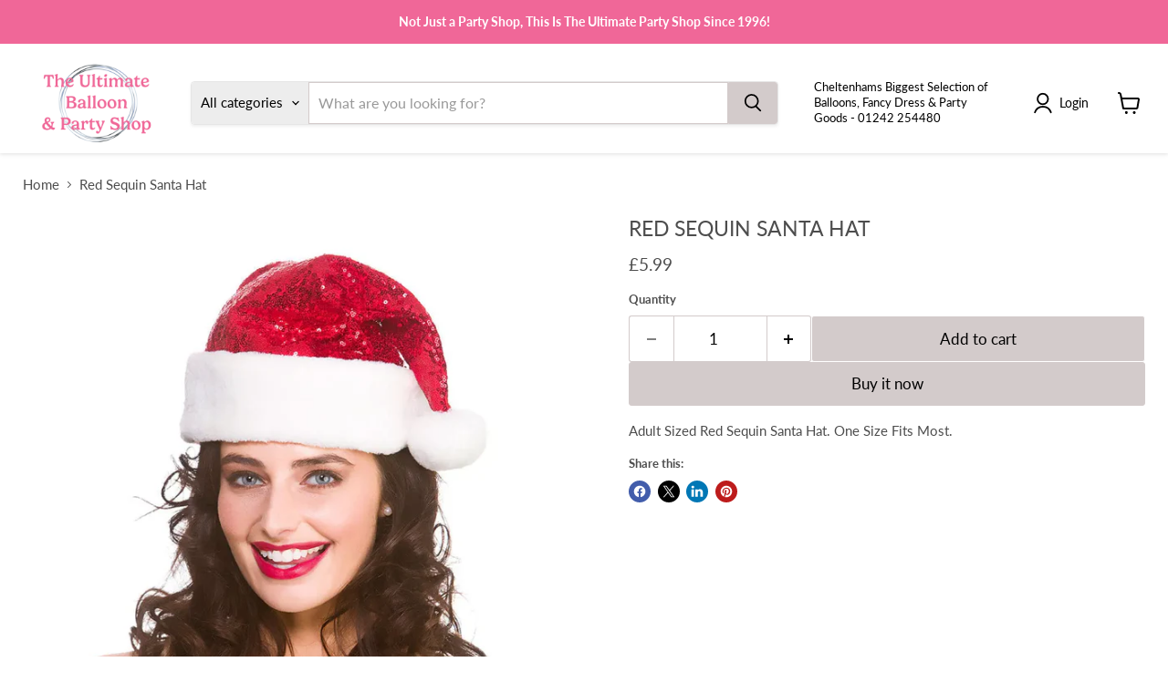

--- FILE ---
content_type: text/html; charset=utf-8
request_url: https://ultimatepartyshop.com/products/red-sequin-santa-hat
body_size: 46212
content:
<!doctype html>
<html class="no-js no-touch" lang="en">
  <head>
<!-- SEOAnt Optimize Loading Style --><!-- /SEOAnt Optimize Loading Style -->

    <meta charset="utf-8">
    <meta http-equiv="x-ua-compatible" content="IE=edge">

    <link rel="preconnect" href="https://cdn.shopify.com">
    <link rel="preconnect" href="https://fonts.shopifycdn.com">
    <link rel="preconnect" href="https://v.shopify.com">
    <link rel="preconnect" href="https://cdn.shopifycloud.com">

    <title>Red Sequin Santa Hat  — The Ultimate Balloon And Party Shop</title>

    
      <meta name="description" content="Adult Sized Red Sequin Santa Hat. One Size Fits Most. ">
    

    
      <link rel="shortcut icon" href="//ultimatepartyshop.com/cdn/shop/files/Untitled-10_16d8cdef-d0fe-4860-ac47-3cc96029108c_32x32.png?v=1745355307" type="image/png">
    

    
      <link rel="canonical" href="https://ultimatepartyshop.com/products/red-sequin-santa-hat" />
    

    <meta name="viewport" content="width=device-width">

    
    





<meta property="og:site_name" content="The Ultimate Balloon And Party Shop">
<meta property="og:url" content="https://ultimatepartyshop.com/products/red-sequin-santa-hat">
<meta property="og:title" content="Red Sequin Santa Hat">
<meta property="og:type" content="product">
<meta property="og:description" content="Adult Sized Red Sequin Santa Hat. One Size Fits Most. ">




    
    
    

    
    
    <meta
      property="og:image"
      content="https://ultimatepartyshop.com/cdn/shop/products/Red-Sequin-Santa-Hat_-The-Ultimate-Balloon-And-Party-Shop-45024593_1200x1200.jpg?v=1756113823"
    />
    <meta
      property="og:image:secure_url"
      content="https://ultimatepartyshop.com/cdn/shop/products/Red-Sequin-Santa-Hat_-The-Ultimate-Balloon-And-Party-Shop-45024593_1200x1200.jpg?v=1756113823"
    />
    <meta property="og:image:width" content="1200" />
    <meta property="og:image:height" content="1200" />
    
    
    <meta property="og:image:alt" content="Red Sequin Santa Hat The Ultimate Balloon And Party Shop Cheltenham & Gloucester Balloons & Fancy Dress " />
  








  <meta name="twitter:site" content="@UltimatePartyUk">





<meta name="twitter:title" content="Red Sequin Santa Hat ">
<meta name="twitter:description" content="Adult Sized Red Sequin Santa Hat. One Size Fits Most. ">


    
    
    
      
      
      <meta name="twitter:card" content="summary">
    
    
    <meta
      property="twitter:image"
      content="https://ultimatepartyshop.com/cdn/shop/products/Red-Sequin-Santa-Hat_-The-Ultimate-Balloon-And-Party-Shop-45024593_1200x1200_crop_center.jpg?v=1756113823"
    />
    <meta property="twitter:image:width" content="1200" />
    <meta property="twitter:image:height" content="1200" />
    
    
    <meta property="twitter:image:alt" content="Red Sequin Santa Hat The Ultimate Balloon And Party Shop Cheltenham &amp; Gloucester Balloons &amp; Fancy Dress " />
  



    <link rel="preload" href="//ultimatepartyshop.com/cdn/fonts/lato/lato_n4.c3b93d431f0091c8be23185e15c9d1fee1e971c5.woff2" as="font" crossorigin="anonymous">
    <link rel="preload" as="style" href="//ultimatepartyshop.com/cdn/shop/t/30/assets/theme.s.min.css?v=139010045870014836941768567048">

    <script>window.performance && window.performance.mark && window.performance.mark('shopify.content_for_header.start');</script><meta name="google-site-verification" content="vi2v7Kn68w90pDxhfzB3BsZiVyZnld_yrkbcWOhnFV8">
<meta id="shopify-digital-wallet" name="shopify-digital-wallet" content="/22708907/digital_wallets/dialog">
<meta name="shopify-checkout-api-token" content="7a7551befb60a3b21ca65236fa17367b">
<link rel="alternate" type="application/json+oembed" href="https://ultimatepartyshop.com/products/red-sequin-santa-hat.oembed">
<script async="async" src="/checkouts/internal/preloads.js?locale=en-GB"></script>
<link rel="preconnect" href="https://shop.app" crossorigin="anonymous">
<script async="async" src="https://shop.app/checkouts/internal/preloads.js?locale=en-GB&shop_id=22708907" crossorigin="anonymous"></script>
<script id="shopify-features" type="application/json">{"accessToken":"7a7551befb60a3b21ca65236fa17367b","betas":["rich-media-storefront-analytics"],"domain":"ultimatepartyshop.com","predictiveSearch":true,"shopId":22708907,"locale":"en"}</script>
<script>var Shopify = Shopify || {};
Shopify.shop = "the-ultimate-party-shop-ltd.myshopify.com";
Shopify.locale = "en";
Shopify.currency = {"active":"GBP","rate":"1.0"};
Shopify.country = "GB";
Shopify.theme = {"name":"Copy of Updated copy of Current Store with SEOant","id":152041652448,"schema_name":"Empire","schema_version":"12.0.0","theme_store_id":838,"role":"main"};
Shopify.theme.handle = "null";
Shopify.theme.style = {"id":null,"handle":null};
Shopify.cdnHost = "ultimatepartyshop.com/cdn";
Shopify.routes = Shopify.routes || {};
Shopify.routes.root = "/";</script>
<script type="module">!function(o){(o.Shopify=o.Shopify||{}).modules=!0}(window);</script>
<script>!function(o){function n(){var o=[];function n(){o.push(Array.prototype.slice.apply(arguments))}return n.q=o,n}var t=o.Shopify=o.Shopify||{};t.loadFeatures=n(),t.autoloadFeatures=n()}(window);</script>
<script>
  window.ShopifyPay = window.ShopifyPay || {};
  window.ShopifyPay.apiHost = "shop.app\/pay";
  window.ShopifyPay.redirectState = null;
</script>
<script id="shop-js-analytics" type="application/json">{"pageType":"product"}</script>
<script defer="defer" async type="module" src="//ultimatepartyshop.com/cdn/shopifycloud/shop-js/modules/v2/client.init-shop-cart-sync_C5BV16lS.en.esm.js"></script>
<script defer="defer" async type="module" src="//ultimatepartyshop.com/cdn/shopifycloud/shop-js/modules/v2/chunk.common_CygWptCX.esm.js"></script>
<script type="module">
  await import("//ultimatepartyshop.com/cdn/shopifycloud/shop-js/modules/v2/client.init-shop-cart-sync_C5BV16lS.en.esm.js");
await import("//ultimatepartyshop.com/cdn/shopifycloud/shop-js/modules/v2/chunk.common_CygWptCX.esm.js");

  window.Shopify.SignInWithShop?.initShopCartSync?.({"fedCMEnabled":true,"windoidEnabled":true});

</script>
<script>
  window.Shopify = window.Shopify || {};
  if (!window.Shopify.featureAssets) window.Shopify.featureAssets = {};
  window.Shopify.featureAssets['shop-js'] = {"shop-cart-sync":["modules/v2/client.shop-cart-sync_ZFArdW7E.en.esm.js","modules/v2/chunk.common_CygWptCX.esm.js"],"init-fed-cm":["modules/v2/client.init-fed-cm_CmiC4vf6.en.esm.js","modules/v2/chunk.common_CygWptCX.esm.js"],"shop-button":["modules/v2/client.shop-button_tlx5R9nI.en.esm.js","modules/v2/chunk.common_CygWptCX.esm.js"],"shop-cash-offers":["modules/v2/client.shop-cash-offers_DOA2yAJr.en.esm.js","modules/v2/chunk.common_CygWptCX.esm.js","modules/v2/chunk.modal_D71HUcav.esm.js"],"init-windoid":["modules/v2/client.init-windoid_sURxWdc1.en.esm.js","modules/v2/chunk.common_CygWptCX.esm.js"],"shop-toast-manager":["modules/v2/client.shop-toast-manager_ClPi3nE9.en.esm.js","modules/v2/chunk.common_CygWptCX.esm.js"],"init-shop-email-lookup-coordinator":["modules/v2/client.init-shop-email-lookup-coordinator_B8hsDcYM.en.esm.js","modules/v2/chunk.common_CygWptCX.esm.js"],"init-shop-cart-sync":["modules/v2/client.init-shop-cart-sync_C5BV16lS.en.esm.js","modules/v2/chunk.common_CygWptCX.esm.js"],"avatar":["modules/v2/client.avatar_BTnouDA3.en.esm.js"],"pay-button":["modules/v2/client.pay-button_FdsNuTd3.en.esm.js","modules/v2/chunk.common_CygWptCX.esm.js"],"init-customer-accounts":["modules/v2/client.init-customer-accounts_DxDtT_ad.en.esm.js","modules/v2/client.shop-login-button_C5VAVYt1.en.esm.js","modules/v2/chunk.common_CygWptCX.esm.js","modules/v2/chunk.modal_D71HUcav.esm.js"],"init-shop-for-new-customer-accounts":["modules/v2/client.init-shop-for-new-customer-accounts_ChsxoAhi.en.esm.js","modules/v2/client.shop-login-button_C5VAVYt1.en.esm.js","modules/v2/chunk.common_CygWptCX.esm.js","modules/v2/chunk.modal_D71HUcav.esm.js"],"shop-login-button":["modules/v2/client.shop-login-button_C5VAVYt1.en.esm.js","modules/v2/chunk.common_CygWptCX.esm.js","modules/v2/chunk.modal_D71HUcav.esm.js"],"init-customer-accounts-sign-up":["modules/v2/client.init-customer-accounts-sign-up_CPSyQ0Tj.en.esm.js","modules/v2/client.shop-login-button_C5VAVYt1.en.esm.js","modules/v2/chunk.common_CygWptCX.esm.js","modules/v2/chunk.modal_D71HUcav.esm.js"],"shop-follow-button":["modules/v2/client.shop-follow-button_Cva4Ekp9.en.esm.js","modules/v2/chunk.common_CygWptCX.esm.js","modules/v2/chunk.modal_D71HUcav.esm.js"],"checkout-modal":["modules/v2/client.checkout-modal_BPM8l0SH.en.esm.js","modules/v2/chunk.common_CygWptCX.esm.js","modules/v2/chunk.modal_D71HUcav.esm.js"],"lead-capture":["modules/v2/client.lead-capture_Bi8yE_yS.en.esm.js","modules/v2/chunk.common_CygWptCX.esm.js","modules/v2/chunk.modal_D71HUcav.esm.js"],"shop-login":["modules/v2/client.shop-login_D6lNrXab.en.esm.js","modules/v2/chunk.common_CygWptCX.esm.js","modules/v2/chunk.modal_D71HUcav.esm.js"],"payment-terms":["modules/v2/client.payment-terms_CZxnsJam.en.esm.js","modules/v2/chunk.common_CygWptCX.esm.js","modules/v2/chunk.modal_D71HUcav.esm.js"]};
</script>
<script>(function() {
  var isLoaded = false;
  function asyncLoad() {
    if (isLoaded) return;
    isLoaded = true;
    var urls = ["https:\/\/cdn.nfcube.com\/instafeed-5e818cbcfad9accc6bfe0eb8147dfecc.js?shop=the-ultimate-party-shop-ltd.myshopify.com"];
    for (var i = 0; i < urls.length; i++) {
      var s = document.createElement('script');
      s.type = 'text/javascript';
      s.async = true;
      s.src = urls[i];
      var x = document.getElementsByTagName('script')[0];
      x.parentNode.insertBefore(s, x);
    }
  };
  if(window.attachEvent) {
    window.attachEvent('onload', asyncLoad);
  } else {
    window.addEventListener('load', asyncLoad, false);
  }
})();</script>
<script id="__st">var __st={"a":22708907,"offset":0,"reqid":"fccbefc1-9c22-49a9-aa56-62cc2f786974-1768765047","pageurl":"ultimatepartyshop.com\/products\/red-sequin-santa-hat","u":"65a52a5534a3","p":"product","rtyp":"product","rid":1902753939521};</script>
<script>window.ShopifyPaypalV4VisibilityTracking = true;</script>
<script id="captcha-bootstrap">!function(){'use strict';const t='contact',e='account',n='new_comment',o=[[t,t],['blogs',n],['comments',n],[t,'customer']],c=[[e,'customer_login'],[e,'guest_login'],[e,'recover_customer_password'],[e,'create_customer']],r=t=>t.map((([t,e])=>`form[action*='/${t}']:not([data-nocaptcha='true']) input[name='form_type'][value='${e}']`)).join(','),a=t=>()=>t?[...document.querySelectorAll(t)].map((t=>t.form)):[];function s(){const t=[...o],e=r(t);return a(e)}const i='password',u='form_key',d=['recaptcha-v3-token','g-recaptcha-response','h-captcha-response',i],f=()=>{try{return window.sessionStorage}catch{return}},m='__shopify_v',_=t=>t.elements[u];function p(t,e,n=!1){try{const o=window.sessionStorage,c=JSON.parse(o.getItem(e)),{data:r}=function(t){const{data:e,action:n}=t;return t[m]||n?{data:e,action:n}:{data:t,action:n}}(c);for(const[e,n]of Object.entries(r))t.elements[e]&&(t.elements[e].value=n);n&&o.removeItem(e)}catch(o){console.error('form repopulation failed',{error:o})}}const l='form_type',E='cptcha';function T(t){t.dataset[E]=!0}const w=window,h=w.document,L='Shopify',v='ce_forms',y='captcha';let A=!1;((t,e)=>{const n=(g='f06e6c50-85a8-45c8-87d0-21a2b65856fe',I='https://cdn.shopify.com/shopifycloud/storefront-forms-hcaptcha/ce_storefront_forms_captcha_hcaptcha.v1.5.2.iife.js',D={infoText:'Protected by hCaptcha',privacyText:'Privacy',termsText:'Terms'},(t,e,n)=>{const o=w[L][v],c=o.bindForm;if(c)return c(t,g,e,D).then(n);var r;o.q.push([[t,g,e,D],n]),r=I,A||(h.body.append(Object.assign(h.createElement('script'),{id:'captcha-provider',async:!0,src:r})),A=!0)});var g,I,D;w[L]=w[L]||{},w[L][v]=w[L][v]||{},w[L][v].q=[],w[L][y]=w[L][y]||{},w[L][y].protect=function(t,e){n(t,void 0,e),T(t)},Object.freeze(w[L][y]),function(t,e,n,w,h,L){const[v,y,A,g]=function(t,e,n){const i=e?o:[],u=t?c:[],d=[...i,...u],f=r(d),m=r(i),_=r(d.filter((([t,e])=>n.includes(e))));return[a(f),a(m),a(_),s()]}(w,h,L),I=t=>{const e=t.target;return e instanceof HTMLFormElement?e:e&&e.form},D=t=>v().includes(t);t.addEventListener('submit',(t=>{const e=I(t);if(!e)return;const n=D(e)&&!e.dataset.hcaptchaBound&&!e.dataset.recaptchaBound,o=_(e),c=g().includes(e)&&(!o||!o.value);(n||c)&&t.preventDefault(),c&&!n&&(function(t){try{if(!f())return;!function(t){const e=f();if(!e)return;const n=_(t);if(!n)return;const o=n.value;o&&e.removeItem(o)}(t);const e=Array.from(Array(32),(()=>Math.random().toString(36)[2])).join('');!function(t,e){_(t)||t.append(Object.assign(document.createElement('input'),{type:'hidden',name:u})),t.elements[u].value=e}(t,e),function(t,e){const n=f();if(!n)return;const o=[...t.querySelectorAll(`input[type='${i}']`)].map((({name:t})=>t)),c=[...d,...o],r={};for(const[a,s]of new FormData(t).entries())c.includes(a)||(r[a]=s);n.setItem(e,JSON.stringify({[m]:1,action:t.action,data:r}))}(t,e)}catch(e){console.error('failed to persist form',e)}}(e),e.submit())}));const S=(t,e)=>{t&&!t.dataset[E]&&(n(t,e.some((e=>e===t))),T(t))};for(const o of['focusin','change'])t.addEventListener(o,(t=>{const e=I(t);D(e)&&S(e,y())}));const B=e.get('form_key'),M=e.get(l),P=B&&M;t.addEventListener('DOMContentLoaded',(()=>{const t=y();if(P)for(const e of t)e.elements[l].value===M&&p(e,B);[...new Set([...A(),...v().filter((t=>'true'===t.dataset.shopifyCaptcha))])].forEach((e=>S(e,t)))}))}(h,new URLSearchParams(w.location.search),n,t,e,['guest_login'])})(!0,!0)}();</script>
<script integrity="sha256-4kQ18oKyAcykRKYeNunJcIwy7WH5gtpwJnB7kiuLZ1E=" data-source-attribution="shopify.loadfeatures" defer="defer" src="//ultimatepartyshop.com/cdn/shopifycloud/storefront/assets/storefront/load_feature-a0a9edcb.js" crossorigin="anonymous"></script>
<script crossorigin="anonymous" defer="defer" src="//ultimatepartyshop.com/cdn/shopifycloud/storefront/assets/shopify_pay/storefront-65b4c6d7.js?v=20250812"></script>
<script data-source-attribution="shopify.dynamic_checkout.dynamic.init">var Shopify=Shopify||{};Shopify.PaymentButton=Shopify.PaymentButton||{isStorefrontPortableWallets:!0,init:function(){window.Shopify.PaymentButton.init=function(){};var t=document.createElement("script");t.src="https://ultimatepartyshop.com/cdn/shopifycloud/portable-wallets/latest/portable-wallets.en.js",t.type="module",document.head.appendChild(t)}};
</script>
<script data-source-attribution="shopify.dynamic_checkout.buyer_consent">
  function portableWalletsHideBuyerConsent(e){var t=document.getElementById("shopify-buyer-consent"),n=document.getElementById("shopify-subscription-policy-button");t&&n&&(t.classList.add("hidden"),t.setAttribute("aria-hidden","true"),n.removeEventListener("click",e))}function portableWalletsShowBuyerConsent(e){var t=document.getElementById("shopify-buyer-consent"),n=document.getElementById("shopify-subscription-policy-button");t&&n&&(t.classList.remove("hidden"),t.removeAttribute("aria-hidden"),n.addEventListener("click",e))}window.Shopify?.PaymentButton&&(window.Shopify.PaymentButton.hideBuyerConsent=portableWalletsHideBuyerConsent,window.Shopify.PaymentButton.showBuyerConsent=portableWalletsShowBuyerConsent);
</script>
<script>
  function portableWalletsCleanup(e){e&&e.src&&console.error("Failed to load portable wallets script "+e.src);var t=document.querySelectorAll("shopify-accelerated-checkout .shopify-payment-button__skeleton, shopify-accelerated-checkout-cart .wallet-cart-button__skeleton"),e=document.getElementById("shopify-buyer-consent");for(let e=0;e<t.length;e++)t[e].remove();e&&e.remove()}function portableWalletsNotLoadedAsModule(e){e instanceof ErrorEvent&&"string"==typeof e.message&&e.message.includes("import.meta")&&"string"==typeof e.filename&&e.filename.includes("portable-wallets")&&(window.removeEventListener("error",portableWalletsNotLoadedAsModule),window.Shopify.PaymentButton.failedToLoad=e,"loading"===document.readyState?document.addEventListener("DOMContentLoaded",window.Shopify.PaymentButton.init):window.Shopify.PaymentButton.init())}window.addEventListener("error",portableWalletsNotLoadedAsModule);
</script>

<script type="module" src="https://ultimatepartyshop.com/cdn/shopifycloud/portable-wallets/latest/portable-wallets.en.js" onError="portableWalletsCleanup(this)" crossorigin="anonymous"></script>
<script nomodule>
  document.addEventListener("DOMContentLoaded", portableWalletsCleanup);
</script>

<script id='scb4127' type='text/javascript' async='' src='https://ultimatepartyshop.com/cdn/shopifycloud/privacy-banner/storefront-banner.js'></script><link id="shopify-accelerated-checkout-styles" rel="stylesheet" media="screen" href="https://ultimatepartyshop.com/cdn/shopifycloud/portable-wallets/latest/accelerated-checkout-backwards-compat.css" crossorigin="anonymous">
<style id="shopify-accelerated-checkout-cart">
        #shopify-buyer-consent {
  margin-top: 1em;
  display: inline-block;
  width: 100%;
}

#shopify-buyer-consent.hidden {
  display: none;
}

#shopify-subscription-policy-button {
  background: none;
  border: none;
  padding: 0;
  text-decoration: underline;
  font-size: inherit;
  cursor: pointer;
}

#shopify-subscription-policy-button::before {
  box-shadow: none;
}

      </style>

<script>window.performance && window.performance.mark && window.performance.mark('shopify.content_for_header.end');</script>

    <!-- SEOAnt Optimize Loading --> 

<link
    rel="stylesheet"
    href="//ultimatepartyshop.com/cdn/shop/t/30/assets/theme.s.min.css?v=139010045870014836941768567048">
<!-- /SEOAnt Optimize Loading -->

    

    
    <script>
      window.Theme = window.Theme || {};
      window.Theme.version = '12.0.0';
      window.Theme.name = 'Empire';
      window.Theme.routes = {
        "root_url": "/",
        "account_url": "/account",
        "account_login_url": "https://ultimatepartyshop.com/customer_authentication/redirect?locale=en&region_country=GB",
        "account_logout_url": "/account/logout",
        "account_register_url": "https://shopify.com/22708907/account?locale=en",
        "account_addresses_url": "/account/addresses",
        "collections_url": "/collections",
        "all_products_collection_url": "/collections/all",
        "search_url": "/search",
        "predictive_search_url": "/search/suggest",
        "cart_url": "/cart",
        "cart_add_url": "/cart/add",
        "cart_change_url": "/cart/change",
        "cart_clear_url": "/cart/clear",
        "product_recommendations_url": "/recommendations/products",
      };
    </script>
    


    <style>
      .custom-html--container .rte>iframe {
        max-width: 100%;
      }
    </style>
  <!-- BEGIN app block: shopify://apps/cozy-image-gallery/blocks/Cozy_Image_Gallery_1.0.0/9808695d-eb84-434d-80d6-cfbcef2d7548 --><script src="https://cdnig.addons.business/embed/cloud/the-ultimate-party-shop-ltd/cziframeagent.js?v=212104101107&token=eATo251604gt6W9u&shop=the-ultimate-party-shop-ltd.myshopify.com"></script>



<!-- END app block --><!-- BEGIN app block: shopify://apps/seowill-seoant-ai-seo/blocks/seoant-core/8e57283b-dcb0-4f7b-a947-fb5c57a0d59d -->
<!--SEOAnt Core By SEOAnt Teams, v0.1.6 START -->







    <!-- BEGIN app snippet: Product-JSON-LD --><!-- END app snippet -->


<!-- SON-LD generated By SEOAnt END -->



<!-- Start : SEOAnt BrokenLink Redirect --><script type="text/javascript">
    !function(t){var e={};function r(n){if(e[n])return e[n].exports;var o=e[n]={i:n,l:!1,exports:{}};return t[n].call(o.exports,o,o.exports,r),o.l=!0,o.exports}r.m=t,r.c=e,r.d=function(t,e,n){r.o(t,e)||Object.defineProperty(t,e,{enumerable:!0,get:n})},r.r=function(t){"undefined"!==typeof Symbol&&Symbol.toStringTag&&Object.defineProperty(t,Symbol.toStringTag,{value:"Module"}),Object.defineProperty(t,"__esModule",{value:!0})},r.t=function(t,e){if(1&e&&(t=r(t)),8&e)return t;if(4&e&&"object"===typeof t&&t&&t.__esModule)return t;var n=Object.create(null);if(r.r(n),Object.defineProperty(n,"default",{enumerable:!0,value:t}),2&e&&"string"!=typeof t)for(var o in t)r.d(n,o,function(e){return t[e]}.bind(null,o));return n},r.n=function(t){var e=t&&t.__esModule?function(){return t.default}:function(){return t};return r.d(e,"a",e),e},r.o=function(t,e){return Object.prototype.hasOwnProperty.call(t,e)},r.p="",r(r.s=11)}([function(t,e,r){"use strict";var n=r(2),o=Object.prototype.toString;function i(t){return"[object Array]"===o.call(t)}function a(t){return"undefined"===typeof t}function u(t){return null!==t&&"object"===typeof t}function s(t){return"[object Function]"===o.call(t)}function c(t,e){if(null!==t&&"undefined"!==typeof t)if("object"!==typeof t&&(t=[t]),i(t))for(var r=0,n=t.length;r<n;r++)e.call(null,t[r],r,t);else for(var o in t)Object.prototype.hasOwnProperty.call(t,o)&&e.call(null,t[o],o,t)}t.exports={isArray:i,isArrayBuffer:function(t){return"[object ArrayBuffer]"===o.call(t)},isBuffer:function(t){return null!==t&&!a(t)&&null!==t.constructor&&!a(t.constructor)&&"function"===typeof t.constructor.isBuffer&&t.constructor.isBuffer(t)},isFormData:function(t){return"undefined"!==typeof FormData&&t instanceof FormData},isArrayBufferView:function(t){return"undefined"!==typeof ArrayBuffer&&ArrayBuffer.isView?ArrayBuffer.isView(t):t&&t.buffer&&t.buffer instanceof ArrayBuffer},isString:function(t){return"string"===typeof t},isNumber:function(t){return"number"===typeof t},isObject:u,isUndefined:a,isDate:function(t){return"[object Date]"===o.call(t)},isFile:function(t){return"[object File]"===o.call(t)},isBlob:function(t){return"[object Blob]"===o.call(t)},isFunction:s,isStream:function(t){return u(t)&&s(t.pipe)},isURLSearchParams:function(t){return"undefined"!==typeof URLSearchParams&&t instanceof URLSearchParams},isStandardBrowserEnv:function(){return("undefined"===typeof navigator||"ReactNative"!==navigator.product&&"NativeScript"!==navigator.product&&"NS"!==navigator.product)&&("undefined"!==typeof window&&"undefined"!==typeof document)},forEach:c,merge:function t(){var e={};function r(r,n){"object"===typeof e[n]&&"object"===typeof r?e[n]=t(e[n],r):e[n]=r}for(var n=0,o=arguments.length;n<o;n++)c(arguments[n],r);return e},deepMerge:function t(){var e={};function r(r,n){"object"===typeof e[n]&&"object"===typeof r?e[n]=t(e[n],r):e[n]="object"===typeof r?t({},r):r}for(var n=0,o=arguments.length;n<o;n++)c(arguments[n],r);return e},extend:function(t,e,r){return c(e,(function(e,o){t[o]=r&&"function"===typeof e?n(e,r):e})),t},trim:function(t){return t.replace(/^\s*/,"").replace(/\s*$/,"")}}},function(t,e,r){t.exports=r(12)},function(t,e,r){"use strict";t.exports=function(t,e){return function(){for(var r=new Array(arguments.length),n=0;n<r.length;n++)r[n]=arguments[n];return t.apply(e,r)}}},function(t,e,r){"use strict";var n=r(0);function o(t){return encodeURIComponent(t).replace(/%40/gi,"@").replace(/%3A/gi,":").replace(/%24/g,"$").replace(/%2C/gi,",").replace(/%20/g,"+").replace(/%5B/gi,"[").replace(/%5D/gi,"]")}t.exports=function(t,e,r){if(!e)return t;var i;if(r)i=r(e);else if(n.isURLSearchParams(e))i=e.toString();else{var a=[];n.forEach(e,(function(t,e){null!==t&&"undefined"!==typeof t&&(n.isArray(t)?e+="[]":t=[t],n.forEach(t,(function(t){n.isDate(t)?t=t.toISOString():n.isObject(t)&&(t=JSON.stringify(t)),a.push(o(e)+"="+o(t))})))})),i=a.join("&")}if(i){var u=t.indexOf("#");-1!==u&&(t=t.slice(0,u)),t+=(-1===t.indexOf("?")?"?":"&")+i}return t}},function(t,e,r){"use strict";t.exports=function(t){return!(!t||!t.__CANCEL__)}},function(t,e,r){"use strict";(function(e){var n=r(0),o=r(19),i={"Content-Type":"application/x-www-form-urlencoded"};function a(t,e){!n.isUndefined(t)&&n.isUndefined(t["Content-Type"])&&(t["Content-Type"]=e)}var u={adapter:function(){var t;return("undefined"!==typeof XMLHttpRequest||"undefined"!==typeof e&&"[object process]"===Object.prototype.toString.call(e))&&(t=r(6)),t}(),transformRequest:[function(t,e){return o(e,"Accept"),o(e,"Content-Type"),n.isFormData(t)||n.isArrayBuffer(t)||n.isBuffer(t)||n.isStream(t)||n.isFile(t)||n.isBlob(t)?t:n.isArrayBufferView(t)?t.buffer:n.isURLSearchParams(t)?(a(e,"application/x-www-form-urlencoded;charset=utf-8"),t.toString()):n.isObject(t)?(a(e,"application/json;charset=utf-8"),JSON.stringify(t)):t}],transformResponse:[function(t){if("string"===typeof t)try{t=JSON.parse(t)}catch(e){}return t}],timeout:0,xsrfCookieName:"XSRF-TOKEN",xsrfHeaderName:"X-XSRF-TOKEN",maxContentLength:-1,validateStatus:function(t){return t>=200&&t<300},headers:{common:{Accept:"application/json, text/plain, */*"}}};n.forEach(["delete","get","head"],(function(t){u.headers[t]={}})),n.forEach(["post","put","patch"],(function(t){u.headers[t]=n.merge(i)})),t.exports=u}).call(this,r(18))},function(t,e,r){"use strict";var n=r(0),o=r(20),i=r(3),a=r(22),u=r(25),s=r(26),c=r(7);t.exports=function(t){return new Promise((function(e,f){var l=t.data,p=t.headers;n.isFormData(l)&&delete p["Content-Type"];var h=new XMLHttpRequest;if(t.auth){var d=t.auth.username||"",m=t.auth.password||"";p.Authorization="Basic "+btoa(d+":"+m)}var y=a(t.baseURL,t.url);if(h.open(t.method.toUpperCase(),i(y,t.params,t.paramsSerializer),!0),h.timeout=t.timeout,h.onreadystatechange=function(){if(h&&4===h.readyState&&(0!==h.status||h.responseURL&&0===h.responseURL.indexOf("file:"))){var r="getAllResponseHeaders"in h?u(h.getAllResponseHeaders()):null,n={data:t.responseType&&"text"!==t.responseType?h.response:h.responseText,status:h.status,statusText:h.statusText,headers:r,config:t,request:h};o(e,f,n),h=null}},h.onabort=function(){h&&(f(c("Request aborted",t,"ECONNABORTED",h)),h=null)},h.onerror=function(){f(c("Network Error",t,null,h)),h=null},h.ontimeout=function(){var e="timeout of "+t.timeout+"ms exceeded";t.timeoutErrorMessage&&(e=t.timeoutErrorMessage),f(c(e,t,"ECONNABORTED",h)),h=null},n.isStandardBrowserEnv()){var v=r(27),g=(t.withCredentials||s(y))&&t.xsrfCookieName?v.read(t.xsrfCookieName):void 0;g&&(p[t.xsrfHeaderName]=g)}if("setRequestHeader"in h&&n.forEach(p,(function(t,e){"undefined"===typeof l&&"content-type"===e.toLowerCase()?delete p[e]:h.setRequestHeader(e,t)})),n.isUndefined(t.withCredentials)||(h.withCredentials=!!t.withCredentials),t.responseType)try{h.responseType=t.responseType}catch(w){if("json"!==t.responseType)throw w}"function"===typeof t.onDownloadProgress&&h.addEventListener("progress",t.onDownloadProgress),"function"===typeof t.onUploadProgress&&h.upload&&h.upload.addEventListener("progress",t.onUploadProgress),t.cancelToken&&t.cancelToken.promise.then((function(t){h&&(h.abort(),f(t),h=null)})),void 0===l&&(l=null),h.send(l)}))}},function(t,e,r){"use strict";var n=r(21);t.exports=function(t,e,r,o,i){var a=new Error(t);return n(a,e,r,o,i)}},function(t,e,r){"use strict";var n=r(0);t.exports=function(t,e){e=e||{};var r={},o=["url","method","params","data"],i=["headers","auth","proxy"],a=["baseURL","url","transformRequest","transformResponse","paramsSerializer","timeout","withCredentials","adapter","responseType","xsrfCookieName","xsrfHeaderName","onUploadProgress","onDownloadProgress","maxContentLength","validateStatus","maxRedirects","httpAgent","httpsAgent","cancelToken","socketPath"];n.forEach(o,(function(t){"undefined"!==typeof e[t]&&(r[t]=e[t])})),n.forEach(i,(function(o){n.isObject(e[o])?r[o]=n.deepMerge(t[o],e[o]):"undefined"!==typeof e[o]?r[o]=e[o]:n.isObject(t[o])?r[o]=n.deepMerge(t[o]):"undefined"!==typeof t[o]&&(r[o]=t[o])})),n.forEach(a,(function(n){"undefined"!==typeof e[n]?r[n]=e[n]:"undefined"!==typeof t[n]&&(r[n]=t[n])}));var u=o.concat(i).concat(a),s=Object.keys(e).filter((function(t){return-1===u.indexOf(t)}));return n.forEach(s,(function(n){"undefined"!==typeof e[n]?r[n]=e[n]:"undefined"!==typeof t[n]&&(r[n]=t[n])})),r}},function(t,e,r){"use strict";function n(t){this.message=t}n.prototype.toString=function(){return"Cancel"+(this.message?": "+this.message:"")},n.prototype.__CANCEL__=!0,t.exports=n},function(t,e,r){t.exports=r(13)},function(t,e,r){t.exports=r(30)},function(t,e,r){var n=function(t){"use strict";var e=Object.prototype,r=e.hasOwnProperty,n="function"===typeof Symbol?Symbol:{},o=n.iterator||"@@iterator",i=n.asyncIterator||"@@asyncIterator",a=n.toStringTag||"@@toStringTag";function u(t,e,r){return Object.defineProperty(t,e,{value:r,enumerable:!0,configurable:!0,writable:!0}),t[e]}try{u({},"")}catch(S){u=function(t,e,r){return t[e]=r}}function s(t,e,r,n){var o=e&&e.prototype instanceof l?e:l,i=Object.create(o.prototype),a=new L(n||[]);return i._invoke=function(t,e,r){var n="suspendedStart";return function(o,i){if("executing"===n)throw new Error("Generator is already running");if("completed"===n){if("throw"===o)throw i;return j()}for(r.method=o,r.arg=i;;){var a=r.delegate;if(a){var u=x(a,r);if(u){if(u===f)continue;return u}}if("next"===r.method)r.sent=r._sent=r.arg;else if("throw"===r.method){if("suspendedStart"===n)throw n="completed",r.arg;r.dispatchException(r.arg)}else"return"===r.method&&r.abrupt("return",r.arg);n="executing";var s=c(t,e,r);if("normal"===s.type){if(n=r.done?"completed":"suspendedYield",s.arg===f)continue;return{value:s.arg,done:r.done}}"throw"===s.type&&(n="completed",r.method="throw",r.arg=s.arg)}}}(t,r,a),i}function c(t,e,r){try{return{type:"normal",arg:t.call(e,r)}}catch(S){return{type:"throw",arg:S}}}t.wrap=s;var f={};function l(){}function p(){}function h(){}var d={};d[o]=function(){return this};var m=Object.getPrototypeOf,y=m&&m(m(T([])));y&&y!==e&&r.call(y,o)&&(d=y);var v=h.prototype=l.prototype=Object.create(d);function g(t){["next","throw","return"].forEach((function(e){u(t,e,(function(t){return this._invoke(e,t)}))}))}function w(t,e){var n;this._invoke=function(o,i){function a(){return new e((function(n,a){!function n(o,i,a,u){var s=c(t[o],t,i);if("throw"!==s.type){var f=s.arg,l=f.value;return l&&"object"===typeof l&&r.call(l,"__await")?e.resolve(l.__await).then((function(t){n("next",t,a,u)}),(function(t){n("throw",t,a,u)})):e.resolve(l).then((function(t){f.value=t,a(f)}),(function(t){return n("throw",t,a,u)}))}u(s.arg)}(o,i,n,a)}))}return n=n?n.then(a,a):a()}}function x(t,e){var r=t.iterator[e.method];if(void 0===r){if(e.delegate=null,"throw"===e.method){if(t.iterator.return&&(e.method="return",e.arg=void 0,x(t,e),"throw"===e.method))return f;e.method="throw",e.arg=new TypeError("The iterator does not provide a 'throw' method")}return f}var n=c(r,t.iterator,e.arg);if("throw"===n.type)return e.method="throw",e.arg=n.arg,e.delegate=null,f;var o=n.arg;return o?o.done?(e[t.resultName]=o.value,e.next=t.nextLoc,"return"!==e.method&&(e.method="next",e.arg=void 0),e.delegate=null,f):o:(e.method="throw",e.arg=new TypeError("iterator result is not an object"),e.delegate=null,f)}function b(t){var e={tryLoc:t[0]};1 in t&&(e.catchLoc=t[1]),2 in t&&(e.finallyLoc=t[2],e.afterLoc=t[3]),this.tryEntries.push(e)}function E(t){var e=t.completion||{};e.type="normal",delete e.arg,t.completion=e}function L(t){this.tryEntries=[{tryLoc:"root"}],t.forEach(b,this),this.reset(!0)}function T(t){if(t){var e=t[o];if(e)return e.call(t);if("function"===typeof t.next)return t;if(!isNaN(t.length)){var n=-1,i=function e(){for(;++n<t.length;)if(r.call(t,n))return e.value=t[n],e.done=!1,e;return e.value=void 0,e.done=!0,e};return i.next=i}}return{next:j}}function j(){return{value:void 0,done:!0}}return p.prototype=v.constructor=h,h.constructor=p,p.displayName=u(h,a,"GeneratorFunction"),t.isGeneratorFunction=function(t){var e="function"===typeof t&&t.constructor;return!!e&&(e===p||"GeneratorFunction"===(e.displayName||e.name))},t.mark=function(t){return Object.setPrototypeOf?Object.setPrototypeOf(t,h):(t.__proto__=h,u(t,a,"GeneratorFunction")),t.prototype=Object.create(v),t},t.awrap=function(t){return{__await:t}},g(w.prototype),w.prototype[i]=function(){return this},t.AsyncIterator=w,t.async=function(e,r,n,o,i){void 0===i&&(i=Promise);var a=new w(s(e,r,n,o),i);return t.isGeneratorFunction(r)?a:a.next().then((function(t){return t.done?t.value:a.next()}))},g(v),u(v,a,"Generator"),v[o]=function(){return this},v.toString=function(){return"[object Generator]"},t.keys=function(t){var e=[];for(var r in t)e.push(r);return e.reverse(),function r(){for(;e.length;){var n=e.pop();if(n in t)return r.value=n,r.done=!1,r}return r.done=!0,r}},t.values=T,L.prototype={constructor:L,reset:function(t){if(this.prev=0,this.next=0,this.sent=this._sent=void 0,this.done=!1,this.delegate=null,this.method="next",this.arg=void 0,this.tryEntries.forEach(E),!t)for(var e in this)"t"===e.charAt(0)&&r.call(this,e)&&!isNaN(+e.slice(1))&&(this[e]=void 0)},stop:function(){this.done=!0;var t=this.tryEntries[0].completion;if("throw"===t.type)throw t.arg;return this.rval},dispatchException:function(t){if(this.done)throw t;var e=this;function n(r,n){return a.type="throw",a.arg=t,e.next=r,n&&(e.method="next",e.arg=void 0),!!n}for(var o=this.tryEntries.length-1;o>=0;--o){var i=this.tryEntries[o],a=i.completion;if("root"===i.tryLoc)return n("end");if(i.tryLoc<=this.prev){var u=r.call(i,"catchLoc"),s=r.call(i,"finallyLoc");if(u&&s){if(this.prev<i.catchLoc)return n(i.catchLoc,!0);if(this.prev<i.finallyLoc)return n(i.finallyLoc)}else if(u){if(this.prev<i.catchLoc)return n(i.catchLoc,!0)}else{if(!s)throw new Error("try statement without catch or finally");if(this.prev<i.finallyLoc)return n(i.finallyLoc)}}}},abrupt:function(t,e){for(var n=this.tryEntries.length-1;n>=0;--n){var o=this.tryEntries[n];if(o.tryLoc<=this.prev&&r.call(o,"finallyLoc")&&this.prev<o.finallyLoc){var i=o;break}}i&&("break"===t||"continue"===t)&&i.tryLoc<=e&&e<=i.finallyLoc&&(i=null);var a=i?i.completion:{};return a.type=t,a.arg=e,i?(this.method="next",this.next=i.finallyLoc,f):this.complete(a)},complete:function(t,e){if("throw"===t.type)throw t.arg;return"break"===t.type||"continue"===t.type?this.next=t.arg:"return"===t.type?(this.rval=this.arg=t.arg,this.method="return",this.next="end"):"normal"===t.type&&e&&(this.next=e),f},finish:function(t){for(var e=this.tryEntries.length-1;e>=0;--e){var r=this.tryEntries[e];if(r.finallyLoc===t)return this.complete(r.completion,r.afterLoc),E(r),f}},catch:function(t){for(var e=this.tryEntries.length-1;e>=0;--e){var r=this.tryEntries[e];if(r.tryLoc===t){var n=r.completion;if("throw"===n.type){var o=n.arg;E(r)}return o}}throw new Error("illegal catch attempt")},delegateYield:function(t,e,r){return this.delegate={iterator:T(t),resultName:e,nextLoc:r},"next"===this.method&&(this.arg=void 0),f}},t}(t.exports);try{regeneratorRuntime=n}catch(o){Function("r","regeneratorRuntime = r")(n)}},function(t,e,r){"use strict";var n=r(0),o=r(2),i=r(14),a=r(8);function u(t){var e=new i(t),r=o(i.prototype.request,e);return n.extend(r,i.prototype,e),n.extend(r,e),r}var s=u(r(5));s.Axios=i,s.create=function(t){return u(a(s.defaults,t))},s.Cancel=r(9),s.CancelToken=r(28),s.isCancel=r(4),s.all=function(t){return Promise.all(t)},s.spread=r(29),t.exports=s,t.exports.default=s},function(t,e,r){"use strict";var n=r(0),o=r(3),i=r(15),a=r(16),u=r(8);function s(t){this.defaults=t,this.interceptors={request:new i,response:new i}}s.prototype.request=function(t){"string"===typeof t?(t=arguments[1]||{}).url=arguments[0]:t=t||{},(t=u(this.defaults,t)).method?t.method=t.method.toLowerCase():this.defaults.method?t.method=this.defaults.method.toLowerCase():t.method="get";var e=[a,void 0],r=Promise.resolve(t);for(this.interceptors.request.forEach((function(t){e.unshift(t.fulfilled,t.rejected)})),this.interceptors.response.forEach((function(t){e.push(t.fulfilled,t.rejected)}));e.length;)r=r.then(e.shift(),e.shift());return r},s.prototype.getUri=function(t){return t=u(this.defaults,t),o(t.url,t.params,t.paramsSerializer).replace(/^\?/,"")},n.forEach(["delete","get","head","options"],(function(t){s.prototype[t]=function(e,r){return this.request(n.merge(r||{},{method:t,url:e}))}})),n.forEach(["post","put","patch"],(function(t){s.prototype[t]=function(e,r,o){return this.request(n.merge(o||{},{method:t,url:e,data:r}))}})),t.exports=s},function(t,e,r){"use strict";var n=r(0);function o(){this.handlers=[]}o.prototype.use=function(t,e){return this.handlers.push({fulfilled:t,rejected:e}),this.handlers.length-1},o.prototype.eject=function(t){this.handlers[t]&&(this.handlers[t]=null)},o.prototype.forEach=function(t){n.forEach(this.handlers,(function(e){null!==e&&t(e)}))},t.exports=o},function(t,e,r){"use strict";var n=r(0),o=r(17),i=r(4),a=r(5);function u(t){t.cancelToken&&t.cancelToken.throwIfRequested()}t.exports=function(t){return u(t),t.headers=t.headers||{},t.data=o(t.data,t.headers,t.transformRequest),t.headers=n.merge(t.headers.common||{},t.headers[t.method]||{},t.headers),n.forEach(["delete","get","head","post","put","patch","common"],(function(e){delete t.headers[e]})),(t.adapter||a.adapter)(t).then((function(e){return u(t),e.data=o(e.data,e.headers,t.transformResponse),e}),(function(e){return i(e)||(u(t),e&&e.response&&(e.response.data=o(e.response.data,e.response.headers,t.transformResponse))),Promise.reject(e)}))}},function(t,e,r){"use strict";var n=r(0);t.exports=function(t,e,r){return n.forEach(r,(function(r){t=r(t,e)})),t}},function(t,e){var r,n,o=t.exports={};function i(){throw new Error("setTimeout has not been defined")}function a(){throw new Error("clearTimeout has not been defined")}function u(t){if(r===setTimeout)return setTimeout(t,0);if((r===i||!r)&&setTimeout)return r=setTimeout,setTimeout(t,0);try{return r(t,0)}catch(e){try{return r.call(null,t,0)}catch(e){return r.call(this,t,0)}}}!function(){try{r="function"===typeof setTimeout?setTimeout:i}catch(t){r=i}try{n="function"===typeof clearTimeout?clearTimeout:a}catch(t){n=a}}();var s,c=[],f=!1,l=-1;function p(){f&&s&&(f=!1,s.length?c=s.concat(c):l=-1,c.length&&h())}function h(){if(!f){var t=u(p);f=!0;for(var e=c.length;e;){for(s=c,c=[];++l<e;)s&&s[l].run();l=-1,e=c.length}s=null,f=!1,function(t){if(n===clearTimeout)return clearTimeout(t);if((n===a||!n)&&clearTimeout)return n=clearTimeout,clearTimeout(t);try{n(t)}catch(e){try{return n.call(null,t)}catch(e){return n.call(this,t)}}}(t)}}function d(t,e){this.fun=t,this.array=e}function m(){}o.nextTick=function(t){var e=new Array(arguments.length-1);if(arguments.length>1)for(var r=1;r<arguments.length;r++)e[r-1]=arguments[r];c.push(new d(t,e)),1!==c.length||f||u(h)},d.prototype.run=function(){this.fun.apply(null,this.array)},o.title="browser",o.browser=!0,o.env={},o.argv=[],o.version="",o.versions={},o.on=m,o.addListener=m,o.once=m,o.off=m,o.removeListener=m,o.removeAllListeners=m,o.emit=m,o.prependListener=m,o.prependOnceListener=m,o.listeners=function(t){return[]},o.binding=function(t){throw new Error("process.binding is not supported")},o.cwd=function(){return"/"},o.chdir=function(t){throw new Error("process.chdir is not supported")},o.umask=function(){return 0}},function(t,e,r){"use strict";var n=r(0);t.exports=function(t,e){n.forEach(t,(function(r,n){n!==e&&n.toUpperCase()===e.toUpperCase()&&(t[e]=r,delete t[n])}))}},function(t,e,r){"use strict";var n=r(7);t.exports=function(t,e,r){var o=r.config.validateStatus;!o||o(r.status)?t(r):e(n("Request failed with status code "+r.status,r.config,null,r.request,r))}},function(t,e,r){"use strict";t.exports=function(t,e,r,n,o){return t.config=e,r&&(t.code=r),t.request=n,t.response=o,t.isAxiosError=!0,t.toJSON=function(){return{message:this.message,name:this.name,description:this.description,number:this.number,fileName:this.fileName,lineNumber:this.lineNumber,columnNumber:this.columnNumber,stack:this.stack,config:this.config,code:this.code}},t}},function(t,e,r){"use strict";var n=r(23),o=r(24);t.exports=function(t,e){return t&&!n(e)?o(t,e):e}},function(t,e,r){"use strict";t.exports=function(t){return/^([a-z][a-z\d\+\-\.]*:)?\/\//i.test(t)}},function(t,e,r){"use strict";t.exports=function(t,e){return e?t.replace(/\/+$/,"")+"/"+e.replace(/^\/+/,""):t}},function(t,e,r){"use strict";var n=r(0),o=["age","authorization","content-length","content-type","etag","expires","from","host","if-modified-since","if-unmodified-since","last-modified","location","max-forwards","proxy-authorization","referer","retry-after","user-agent"];t.exports=function(t){var e,r,i,a={};return t?(n.forEach(t.split("\n"),(function(t){if(i=t.indexOf(":"),e=n.trim(t.substr(0,i)).toLowerCase(),r=n.trim(t.substr(i+1)),e){if(a[e]&&o.indexOf(e)>=0)return;a[e]="set-cookie"===e?(a[e]?a[e]:[]).concat([r]):a[e]?a[e]+", "+r:r}})),a):a}},function(t,e,r){"use strict";var n=r(0);t.exports=n.isStandardBrowserEnv()?function(){var t,e=/(msie|trident)/i.test(navigator.userAgent),r=document.createElement("a");function o(t){var n=t;return e&&(r.setAttribute("href",n),n=r.href),r.setAttribute("href",n),{href:r.href,protocol:r.protocol?r.protocol.replace(/:$/,""):"",host:r.host,search:r.search?r.search.replace(/^\?/,""):"",hash:r.hash?r.hash.replace(/^#/,""):"",hostname:r.hostname,port:r.port,pathname:"/"===r.pathname.charAt(0)?r.pathname:"/"+r.pathname}}return t=o(window.location.href),function(e){var r=n.isString(e)?o(e):e;return r.protocol===t.protocol&&r.host===t.host}}():function(){return!0}},function(t,e,r){"use strict";var n=r(0);t.exports=n.isStandardBrowserEnv()?{write:function(t,e,r,o,i,a){var u=[];u.push(t+"="+encodeURIComponent(e)),n.isNumber(r)&&u.push("expires="+new Date(r).toGMTString()),n.isString(o)&&u.push("path="+o),n.isString(i)&&u.push("domain="+i),!0===a&&u.push("secure"),document.cookie=u.join("; ")},read:function(t){var e=document.cookie.match(new RegExp("(^|;\\s*)("+t+")=([^;]*)"));return e?decodeURIComponent(e[3]):null},remove:function(t){this.write(t,"",Date.now()-864e5)}}:{write:function(){},read:function(){return null},remove:function(){}}},function(t,e,r){"use strict";var n=r(9);function o(t){if("function"!==typeof t)throw new TypeError("executor must be a function.");var e;this.promise=new Promise((function(t){e=t}));var r=this;t((function(t){r.reason||(r.reason=new n(t),e(r.reason))}))}o.prototype.throwIfRequested=function(){if(this.reason)throw this.reason},o.source=function(){var t;return{token:new o((function(e){t=e})),cancel:t}},t.exports=o},function(t,e,r){"use strict";t.exports=function(t){return function(e){return t.apply(null,e)}}},function(t,e,r){"use strict";r.r(e);var n=r(1),o=r.n(n);function i(t,e,r,n,o,i,a){try{var u=t[i](a),s=u.value}catch(c){return void r(c)}u.done?e(s):Promise.resolve(s).then(n,o)}function a(t){return function(){var e=this,r=arguments;return new Promise((function(n,o){var a=t.apply(e,r);function u(t){i(a,n,o,u,s,"next",t)}function s(t){i(a,n,o,u,s,"throw",t)}u(void 0)}))}}var u=r(10),s=r.n(u);var c=function(t){return function(t){var e=arguments.length>1&&void 0!==arguments[1]?arguments[1]:{},r=arguments.length>2&&void 0!==arguments[2]?arguments[2]:"GET";return r=r.toUpperCase(),new Promise((function(n){var o;"GET"===r&&(o=s.a.get(t,{params:e})),o.then((function(t){n(t.data)}))}))}("https://api-app.seoant.com/api/v1/receive_id",t,"GET")};function f(){return(f=a(o.a.mark((function t(e,r,n){var i;return o.a.wrap((function(t){for(;;)switch(t.prev=t.next){case 0:return i={shop:e,code:r,seogid:n},t.next=3,c(i);case 3:t.sent;case 4:case"end":return t.stop()}}),t)})))).apply(this,arguments)}var l=window.location.href;if(-1!=l.indexOf("seogid")){var p=l.split("seogid");if(void 0!=p[1]){var h=window.location.pathname+window.location.search;window.history.pushState({},0,h),function(t,e,r){f.apply(this,arguments)}("the-ultimate-party-shop-ltd.myshopify.com","",p[1])}}}]);
</script><!-- END : SEOAnt BrokenLink Redirect -->

<!-- Added By SEOAnt AMP. v0.0.1, START --><!-- Added By SEOAnt AMP END -->

<!-- Instant Page START --><script src="https://cdn.shopify.com/extensions/019ba080-a4ad-738d-9c09-b7c1489e4a4f/seowill-seoant-ai-seo-77/assets/pagespeed-preloading.js" defer="defer"></script><!-- Instant Page END -->


<!-- Google search console START v1.0 --><!-- Google search console END v1.0 -->

<!-- Lazy Loading START --><!-- Lazy Loading END -->



<!-- Video Lazy START --><!-- Video Lazy END -->

<!--  SEOAnt Core End -->

<!-- END app block --><link href="https://monorail-edge.shopifysvc.com" rel="dns-prefetch">
<script>(function(){if ("sendBeacon" in navigator && "performance" in window) {try {var session_token_from_headers = performance.getEntriesByType('navigation')[0].serverTiming.find(x => x.name == '_s').description;} catch {var session_token_from_headers = undefined;}var session_cookie_matches = document.cookie.match(/_shopify_s=([^;]*)/);var session_token_from_cookie = session_cookie_matches && session_cookie_matches.length === 2 ? session_cookie_matches[1] : "";var session_token = session_token_from_headers || session_token_from_cookie || "";function handle_abandonment_event(e) {var entries = performance.getEntries().filter(function(entry) {return /monorail-edge.shopifysvc.com/.test(entry.name);});if (!window.abandonment_tracked && entries.length === 0) {window.abandonment_tracked = true;var currentMs = Date.now();var navigation_start = performance.timing.navigationStart;var payload = {shop_id: 22708907,url: window.location.href,navigation_start,duration: currentMs - navigation_start,session_token,page_type: "product"};window.navigator.sendBeacon("https://monorail-edge.shopifysvc.com/v1/produce", JSON.stringify({schema_id: "online_store_buyer_site_abandonment/1.1",payload: payload,metadata: {event_created_at_ms: currentMs,event_sent_at_ms: currentMs}}));}}window.addEventListener('pagehide', handle_abandonment_event);}}());</script>
<script id="web-pixels-manager-setup">(function e(e,d,r,n,o){if(void 0===o&&(o={}),!Boolean(null===(a=null===(i=window.Shopify)||void 0===i?void 0:i.analytics)||void 0===a?void 0:a.replayQueue)){var i,a;window.Shopify=window.Shopify||{};var t=window.Shopify;t.analytics=t.analytics||{};var s=t.analytics;s.replayQueue=[],s.publish=function(e,d,r){return s.replayQueue.push([e,d,r]),!0};try{self.performance.mark("wpm:start")}catch(e){}var l=function(){var e={modern:/Edge?\/(1{2}[4-9]|1[2-9]\d|[2-9]\d{2}|\d{4,})\.\d+(\.\d+|)|Firefox\/(1{2}[4-9]|1[2-9]\d|[2-9]\d{2}|\d{4,})\.\d+(\.\d+|)|Chrom(ium|e)\/(9{2}|\d{3,})\.\d+(\.\d+|)|(Maci|X1{2}).+ Version\/(15\.\d+|(1[6-9]|[2-9]\d|\d{3,})\.\d+)([,.]\d+|)( \(\w+\)|)( Mobile\/\w+|) Safari\/|Chrome.+OPR\/(9{2}|\d{3,})\.\d+\.\d+|(CPU[ +]OS|iPhone[ +]OS|CPU[ +]iPhone|CPU IPhone OS|CPU iPad OS)[ +]+(15[._]\d+|(1[6-9]|[2-9]\d|\d{3,})[._]\d+)([._]\d+|)|Android:?[ /-](13[3-9]|1[4-9]\d|[2-9]\d{2}|\d{4,})(\.\d+|)(\.\d+|)|Android.+Firefox\/(13[5-9]|1[4-9]\d|[2-9]\d{2}|\d{4,})\.\d+(\.\d+|)|Android.+Chrom(ium|e)\/(13[3-9]|1[4-9]\d|[2-9]\d{2}|\d{4,})\.\d+(\.\d+|)|SamsungBrowser\/([2-9]\d|\d{3,})\.\d+/,legacy:/Edge?\/(1[6-9]|[2-9]\d|\d{3,})\.\d+(\.\d+|)|Firefox\/(5[4-9]|[6-9]\d|\d{3,})\.\d+(\.\d+|)|Chrom(ium|e)\/(5[1-9]|[6-9]\d|\d{3,})\.\d+(\.\d+|)([\d.]+$|.*Safari\/(?![\d.]+ Edge\/[\d.]+$))|(Maci|X1{2}).+ Version\/(10\.\d+|(1[1-9]|[2-9]\d|\d{3,})\.\d+)([,.]\d+|)( \(\w+\)|)( Mobile\/\w+|) Safari\/|Chrome.+OPR\/(3[89]|[4-9]\d|\d{3,})\.\d+\.\d+|(CPU[ +]OS|iPhone[ +]OS|CPU[ +]iPhone|CPU IPhone OS|CPU iPad OS)[ +]+(10[._]\d+|(1[1-9]|[2-9]\d|\d{3,})[._]\d+)([._]\d+|)|Android:?[ /-](13[3-9]|1[4-9]\d|[2-9]\d{2}|\d{4,})(\.\d+|)(\.\d+|)|Mobile Safari.+OPR\/([89]\d|\d{3,})\.\d+\.\d+|Android.+Firefox\/(13[5-9]|1[4-9]\d|[2-9]\d{2}|\d{4,})\.\d+(\.\d+|)|Android.+Chrom(ium|e)\/(13[3-9]|1[4-9]\d|[2-9]\d{2}|\d{4,})\.\d+(\.\d+|)|Android.+(UC? ?Browser|UCWEB|U3)[ /]?(15\.([5-9]|\d{2,})|(1[6-9]|[2-9]\d|\d{3,})\.\d+)\.\d+|SamsungBrowser\/(5\.\d+|([6-9]|\d{2,})\.\d+)|Android.+MQ{2}Browser\/(14(\.(9|\d{2,})|)|(1[5-9]|[2-9]\d|\d{3,})(\.\d+|))(\.\d+|)|K[Aa][Ii]OS\/(3\.\d+|([4-9]|\d{2,})\.\d+)(\.\d+|)/},d=e.modern,r=e.legacy,n=navigator.userAgent;return n.match(d)?"modern":n.match(r)?"legacy":"unknown"}(),u="modern"===l?"modern":"legacy",c=(null!=n?n:{modern:"",legacy:""})[u],f=function(e){return[e.baseUrl,"/wpm","/b",e.hashVersion,"modern"===e.buildTarget?"m":"l",".js"].join("")}({baseUrl:d,hashVersion:r,buildTarget:u}),m=function(e){var d=e.version,r=e.bundleTarget,n=e.surface,o=e.pageUrl,i=e.monorailEndpoint;return{emit:function(e){var a=e.status,t=e.errorMsg,s=(new Date).getTime(),l=JSON.stringify({metadata:{event_sent_at_ms:s},events:[{schema_id:"web_pixels_manager_load/3.1",payload:{version:d,bundle_target:r,page_url:o,status:a,surface:n,error_msg:t},metadata:{event_created_at_ms:s}}]});if(!i)return console&&console.warn&&console.warn("[Web Pixels Manager] No Monorail endpoint provided, skipping logging."),!1;try{return self.navigator.sendBeacon.bind(self.navigator)(i,l)}catch(e){}var u=new XMLHttpRequest;try{return u.open("POST",i,!0),u.setRequestHeader("Content-Type","text/plain"),u.send(l),!0}catch(e){return console&&console.warn&&console.warn("[Web Pixels Manager] Got an unhandled error while logging to Monorail."),!1}}}}({version:r,bundleTarget:l,surface:e.surface,pageUrl:self.location.href,monorailEndpoint:e.monorailEndpoint});try{o.browserTarget=l,function(e){var d=e.src,r=e.async,n=void 0===r||r,o=e.onload,i=e.onerror,a=e.sri,t=e.scriptDataAttributes,s=void 0===t?{}:t,l=document.createElement("script"),u=document.querySelector("head"),c=document.querySelector("body");if(l.async=n,l.src=d,a&&(l.integrity=a,l.crossOrigin="anonymous"),s)for(var f in s)if(Object.prototype.hasOwnProperty.call(s,f))try{l.dataset[f]=s[f]}catch(e){}if(o&&l.addEventListener("load",o),i&&l.addEventListener("error",i),u)u.appendChild(l);else{if(!c)throw new Error("Did not find a head or body element to append the script");c.appendChild(l)}}({src:f,async:!0,onload:function(){if(!function(){var e,d;return Boolean(null===(d=null===(e=window.Shopify)||void 0===e?void 0:e.analytics)||void 0===d?void 0:d.initialized)}()){var d=window.webPixelsManager.init(e)||void 0;if(d){var r=window.Shopify.analytics;r.replayQueue.forEach((function(e){var r=e[0],n=e[1],o=e[2];d.publishCustomEvent(r,n,o)})),r.replayQueue=[],r.publish=d.publishCustomEvent,r.visitor=d.visitor,r.initialized=!0}}},onerror:function(){return m.emit({status:"failed",errorMsg:"".concat(f," has failed to load")})},sri:function(e){var d=/^sha384-[A-Za-z0-9+/=]+$/;return"string"==typeof e&&d.test(e)}(c)?c:"",scriptDataAttributes:o}),m.emit({status:"loading"})}catch(e){m.emit({status:"failed",errorMsg:(null==e?void 0:e.message)||"Unknown error"})}}})({shopId: 22708907,storefrontBaseUrl: "https://ultimatepartyshop.com",extensionsBaseUrl: "https://extensions.shopifycdn.com/cdn/shopifycloud/web-pixels-manager",monorailEndpoint: "https://monorail-edge.shopifysvc.com/unstable/produce_batch",surface: "storefront-renderer",enabledBetaFlags: ["2dca8a86"],webPixelsConfigList: [{"id":"845316320","configuration":"{\"tagID\":\"2613652873572\"}","eventPayloadVersion":"v1","runtimeContext":"STRICT","scriptVersion":"18031546ee651571ed29edbe71a3550b","type":"APP","apiClientId":3009811,"privacyPurposes":["ANALYTICS","MARKETING","SALE_OF_DATA"],"dataSharingAdjustments":{"protectedCustomerApprovalScopes":["read_customer_address","read_customer_email","read_customer_name","read_customer_personal_data","read_customer_phone"]}},{"id":"517013728","configuration":"{\"config\":\"{\\\"pixel_id\\\":\\\"G-P9Z644WH6N\\\",\\\"target_country\\\":\\\"GB\\\",\\\"gtag_events\\\":[{\\\"type\\\":\\\"begin_checkout\\\",\\\"action_label\\\":[\\\"G-P9Z644WH6N\\\",\\\"AW-961385581\\\/EAPcCKTirKgBEO2otsoD\\\"]},{\\\"type\\\":\\\"search\\\",\\\"action_label\\\":[\\\"G-P9Z644WH6N\\\",\\\"AW-961385581\\\/MxeYCKfirKgBEO2otsoD\\\"]},{\\\"type\\\":\\\"view_item\\\",\\\"action_label\\\":[\\\"G-P9Z644WH6N\\\",\\\"AW-961385581\\\/6Kr4CMHerKgBEO2otsoD\\\",\\\"MC-QWRBQCMC4N\\\"]},{\\\"type\\\":\\\"purchase\\\",\\\"action_label\\\":[\\\"G-P9Z644WH6N\\\",\\\"AW-961385581\\\/YMWNCL7erKgBEO2otsoD\\\",\\\"MC-QWRBQCMC4N\\\"]},{\\\"type\\\":\\\"page_view\\\",\\\"action_label\\\":[\\\"G-P9Z644WH6N\\\",\\\"AW-961385581\\\/yErCCLverKgBEO2otsoD\\\",\\\"MC-QWRBQCMC4N\\\"]},{\\\"type\\\":\\\"add_payment_info\\\",\\\"action_label\\\":[\\\"G-P9Z644WH6N\\\",\\\"AW-961385581\\\/AHcfCKrirKgBEO2otsoD\\\"]},{\\\"type\\\":\\\"add_to_cart\\\",\\\"action_label\\\":[\\\"G-P9Z644WH6N\\\",\\\"AW-961385581\\\/QZ8yCMTerKgBEO2otsoD\\\"]}],\\\"enable_monitoring_mode\\\":false}\"}","eventPayloadVersion":"v1","runtimeContext":"OPEN","scriptVersion":"b2a88bafab3e21179ed38636efcd8a93","type":"APP","apiClientId":1780363,"privacyPurposes":[],"dataSharingAdjustments":{"protectedCustomerApprovalScopes":["read_customer_address","read_customer_email","read_customer_name","read_customer_personal_data","read_customer_phone"]}},{"id":"238977248","configuration":"{\"pixel_id\":\"832224840491710\",\"pixel_type\":\"facebook_pixel\",\"metaapp_system_user_token\":\"-\"}","eventPayloadVersion":"v1","runtimeContext":"OPEN","scriptVersion":"ca16bc87fe92b6042fbaa3acc2fbdaa6","type":"APP","apiClientId":2329312,"privacyPurposes":["ANALYTICS","MARKETING","SALE_OF_DATA"],"dataSharingAdjustments":{"protectedCustomerApprovalScopes":["read_customer_address","read_customer_email","read_customer_name","read_customer_personal_data","read_customer_phone"]}},{"id":"shopify-app-pixel","configuration":"{}","eventPayloadVersion":"v1","runtimeContext":"STRICT","scriptVersion":"0450","apiClientId":"shopify-pixel","type":"APP","privacyPurposes":["ANALYTICS","MARKETING"]},{"id":"shopify-custom-pixel","eventPayloadVersion":"v1","runtimeContext":"LAX","scriptVersion":"0450","apiClientId":"shopify-pixel","type":"CUSTOM","privacyPurposes":["ANALYTICS","MARKETING"]}],isMerchantRequest: false,initData: {"shop":{"name":"The Ultimate Balloon And Party Shop","paymentSettings":{"currencyCode":"GBP"},"myshopifyDomain":"the-ultimate-party-shop-ltd.myshopify.com","countryCode":"GB","storefrontUrl":"https:\/\/ultimatepartyshop.com"},"customer":null,"cart":null,"checkout":null,"productVariants":[{"price":{"amount":5.99,"currencyCode":"GBP"},"product":{"title":"Red Sequin Santa Hat","vendor":"Wicked Costumes","id":"1902753939521","untranslatedTitle":"Red Sequin Santa Hat","url":"\/products\/red-sequin-santa-hat","type":"Accessories"},"id":"17568809648193","image":{"src":"\/\/ultimatepartyshop.com\/cdn\/shop\/products\/Red-Sequin-Santa-Hat_-The-Ultimate-Balloon-And-Party-Shop-45024593.jpg?v=1756113823"},"sku":"XM-4657","title":"Default Title","untranslatedTitle":"Default Title"}],"purchasingCompany":null},},"https://ultimatepartyshop.com/cdn","fcfee988w5aeb613cpc8e4bc33m6693e112",{"modern":"","legacy":""},{"shopId":"22708907","storefrontBaseUrl":"https:\/\/ultimatepartyshop.com","extensionBaseUrl":"https:\/\/extensions.shopifycdn.com\/cdn\/shopifycloud\/web-pixels-manager","surface":"storefront-renderer","enabledBetaFlags":"[\"2dca8a86\"]","isMerchantRequest":"false","hashVersion":"fcfee988w5aeb613cpc8e4bc33m6693e112","publish":"custom","events":"[[\"page_viewed\",{}],[\"product_viewed\",{\"productVariant\":{\"price\":{\"amount\":5.99,\"currencyCode\":\"GBP\"},\"product\":{\"title\":\"Red Sequin Santa Hat\",\"vendor\":\"Wicked Costumes\",\"id\":\"1902753939521\",\"untranslatedTitle\":\"Red Sequin Santa Hat\",\"url\":\"\/products\/red-sequin-santa-hat\",\"type\":\"Accessories\"},\"id\":\"17568809648193\",\"image\":{\"src\":\"\/\/ultimatepartyshop.com\/cdn\/shop\/products\/Red-Sequin-Santa-Hat_-The-Ultimate-Balloon-And-Party-Shop-45024593.jpg?v=1756113823\"},\"sku\":\"XM-4657\",\"title\":\"Default Title\",\"untranslatedTitle\":\"Default Title\"}}]]"});</script><script>
  window.ShopifyAnalytics = window.ShopifyAnalytics || {};
  window.ShopifyAnalytics.meta = window.ShopifyAnalytics.meta || {};
  window.ShopifyAnalytics.meta.currency = 'GBP';
  var meta = {"product":{"id":1902753939521,"gid":"gid:\/\/shopify\/Product\/1902753939521","vendor":"Wicked Costumes","type":"Accessories","handle":"red-sequin-santa-hat","variants":[{"id":17568809648193,"price":599,"name":"Red Sequin Santa Hat","public_title":null,"sku":"XM-4657"}],"remote":false},"page":{"pageType":"product","resourceType":"product","resourceId":1902753939521,"requestId":"fccbefc1-9c22-49a9-aa56-62cc2f786974-1768765047"}};
  for (var attr in meta) {
    window.ShopifyAnalytics.meta[attr] = meta[attr];
  }
</script>
<script class="analytics">
  (function () {
    var customDocumentWrite = function(content) {
      var jquery = null;

      if (window.jQuery) {
        jquery = window.jQuery;
      } else if (window.Checkout && window.Checkout.$) {
        jquery = window.Checkout.$;
      }

      if (jquery) {
        jquery('body').append(content);
      }
    };

    var hasLoggedConversion = function(token) {
      if (token) {
        return document.cookie.indexOf('loggedConversion=' + token) !== -1;
      }
      return false;
    }

    var setCookieIfConversion = function(token) {
      if (token) {
        var twoMonthsFromNow = new Date(Date.now());
        twoMonthsFromNow.setMonth(twoMonthsFromNow.getMonth() + 2);

        document.cookie = 'loggedConversion=' + token + '; expires=' + twoMonthsFromNow;
      }
    }

    var trekkie = window.ShopifyAnalytics.lib = window.trekkie = window.trekkie || [];
    if (trekkie.integrations) {
      return;
    }
    trekkie.methods = [
      'identify',
      'page',
      'ready',
      'track',
      'trackForm',
      'trackLink'
    ];
    trekkie.factory = function(method) {
      return function() {
        var args = Array.prototype.slice.call(arguments);
        args.unshift(method);
        trekkie.push(args);
        return trekkie;
      };
    };
    for (var i = 0; i < trekkie.methods.length; i++) {
      var key = trekkie.methods[i];
      trekkie[key] = trekkie.factory(key);
    }
    trekkie.load = function(config) {
      trekkie.config = config || {};
      trekkie.config.initialDocumentCookie = document.cookie;
      var first = document.getElementsByTagName('script')[0];
      var script = document.createElement('script');
      script.type = 'text/javascript';
      script.onerror = function(e) {
        var scriptFallback = document.createElement('script');
        scriptFallback.type = 'text/javascript';
        scriptFallback.onerror = function(error) {
                var Monorail = {
      produce: function produce(monorailDomain, schemaId, payload) {
        var currentMs = new Date().getTime();
        var event = {
          schema_id: schemaId,
          payload: payload,
          metadata: {
            event_created_at_ms: currentMs,
            event_sent_at_ms: currentMs
          }
        };
        return Monorail.sendRequest("https://" + monorailDomain + "/v1/produce", JSON.stringify(event));
      },
      sendRequest: function sendRequest(endpointUrl, payload) {
        // Try the sendBeacon API
        if (window && window.navigator && typeof window.navigator.sendBeacon === 'function' && typeof window.Blob === 'function' && !Monorail.isIos12()) {
          var blobData = new window.Blob([payload], {
            type: 'text/plain'
          });

          if (window.navigator.sendBeacon(endpointUrl, blobData)) {
            return true;
          } // sendBeacon was not successful

        } // XHR beacon

        var xhr = new XMLHttpRequest();

        try {
          xhr.open('POST', endpointUrl);
          xhr.setRequestHeader('Content-Type', 'text/plain');
          xhr.send(payload);
        } catch (e) {
          console.log(e);
        }

        return false;
      },
      isIos12: function isIos12() {
        return window.navigator.userAgent.lastIndexOf('iPhone; CPU iPhone OS 12_') !== -1 || window.navigator.userAgent.lastIndexOf('iPad; CPU OS 12_') !== -1;
      }
    };
    Monorail.produce('monorail-edge.shopifysvc.com',
      'trekkie_storefront_load_errors/1.1',
      {shop_id: 22708907,
      theme_id: 152041652448,
      app_name: "storefront",
      context_url: window.location.href,
      source_url: "//ultimatepartyshop.com/cdn/s/trekkie.storefront.cd680fe47e6c39ca5d5df5f0a32d569bc48c0f27.min.js"});

        };
        scriptFallback.async = true;
        scriptFallback.src = '//ultimatepartyshop.com/cdn/s/trekkie.storefront.cd680fe47e6c39ca5d5df5f0a32d569bc48c0f27.min.js';
        first.parentNode.insertBefore(scriptFallback, first);
      };
      script.async = true;
      script.src = '//ultimatepartyshop.com/cdn/s/trekkie.storefront.cd680fe47e6c39ca5d5df5f0a32d569bc48c0f27.min.js';
      first.parentNode.insertBefore(script, first);
    };
    trekkie.load(
      {"Trekkie":{"appName":"storefront","development":false,"defaultAttributes":{"shopId":22708907,"isMerchantRequest":null,"themeId":152041652448,"themeCityHash":"35452377699022152","contentLanguage":"en","currency":"GBP","eventMetadataId":"76866dbf-1afa-4396-9476-b3154d722ea8"},"isServerSideCookieWritingEnabled":true,"monorailRegion":"shop_domain","enabledBetaFlags":["65f19447"]},"Session Attribution":{},"S2S":{"facebookCapiEnabled":true,"source":"trekkie-storefront-renderer","apiClientId":580111}}
    );

    var loaded = false;
    trekkie.ready(function() {
      if (loaded) return;
      loaded = true;

      window.ShopifyAnalytics.lib = window.trekkie;

      var originalDocumentWrite = document.write;
      document.write = customDocumentWrite;
      try { window.ShopifyAnalytics.merchantGoogleAnalytics.call(this); } catch(error) {};
      document.write = originalDocumentWrite;

      window.ShopifyAnalytics.lib.page(null,{"pageType":"product","resourceType":"product","resourceId":1902753939521,"requestId":"fccbefc1-9c22-49a9-aa56-62cc2f786974-1768765047","shopifyEmitted":true});

      var match = window.location.pathname.match(/checkouts\/(.+)\/(thank_you|post_purchase)/)
      var token = match? match[1]: undefined;
      if (!hasLoggedConversion(token)) {
        setCookieIfConversion(token);
        window.ShopifyAnalytics.lib.track("Viewed Product",{"currency":"GBP","variantId":17568809648193,"productId":1902753939521,"productGid":"gid:\/\/shopify\/Product\/1902753939521","name":"Red Sequin Santa Hat","price":"5.99","sku":"XM-4657","brand":"Wicked Costumes","variant":null,"category":"Accessories","nonInteraction":true,"remote":false},undefined,undefined,{"shopifyEmitted":true});
      window.ShopifyAnalytics.lib.track("monorail:\/\/trekkie_storefront_viewed_product\/1.1",{"currency":"GBP","variantId":17568809648193,"productId":1902753939521,"productGid":"gid:\/\/shopify\/Product\/1902753939521","name":"Red Sequin Santa Hat","price":"5.99","sku":"XM-4657","brand":"Wicked Costumes","variant":null,"category":"Accessories","nonInteraction":true,"remote":false,"referer":"https:\/\/ultimatepartyshop.com\/products\/red-sequin-santa-hat"});
      }
    });


        var eventsListenerScript = document.createElement('script');
        eventsListenerScript.async = true;
        eventsListenerScript.src = "//ultimatepartyshop.com/cdn/shopifycloud/storefront/assets/shop_events_listener-3da45d37.js";
        document.getElementsByTagName('head')[0].appendChild(eventsListenerScript);

})();</script>
  <script>
  if (!window.ga || (window.ga && typeof window.ga !== 'function')) {
    window.ga = function ga() {
      (window.ga.q = window.ga.q || []).push(arguments);
      if (window.Shopify && window.Shopify.analytics && typeof window.Shopify.analytics.publish === 'function') {
        window.Shopify.analytics.publish("ga_stub_called", {}, {sendTo: "google_osp_migration"});
      }
      console.error("Shopify's Google Analytics stub called with:", Array.from(arguments), "\nSee https://help.shopify.com/manual/promoting-marketing/pixels/pixel-migration#google for more information.");
    };
    if (window.Shopify && window.Shopify.analytics && typeof window.Shopify.analytics.publish === 'function') {
      window.Shopify.analytics.publish("ga_stub_initialized", {}, {sendTo: "google_osp_migration"});
    }
  }
</script>
<script
  defer
  src="https://ultimatepartyshop.com/cdn/shopifycloud/perf-kit/shopify-perf-kit-3.0.4.min.js"
  data-application="storefront-renderer"
  data-shop-id="22708907"
  data-render-region="gcp-us-central1"
  data-page-type="product"
  data-theme-instance-id="152041652448"
  data-theme-name="Empire"
  data-theme-version="12.0.0"
  data-monorail-region="shop_domain"
  data-resource-timing-sampling-rate="10"
  data-shs="true"
  data-shs-beacon="true"
  data-shs-export-with-fetch="true"
  data-shs-logs-sample-rate="1"
  data-shs-beacon-endpoint="https://ultimatepartyshop.com/api/collect"
></script>
</head>

  <body class="template-product" data-instant-allow-query-string data-reduce-animations>
    <script>
      document.documentElement.className=document.documentElement.className.replace(/\bno-js\b/,'js');
      if(window.Shopify&&window.Shopify.designMode)document.documentElement.className+=' in-theme-editor';
      if(('ontouchstart' in window)||window.DocumentTouch&&document instanceof DocumentTouch)document.documentElement.className=document.documentElement.className.replace(/\bno-touch\b/,'has-touch');
    </script>

    
    <svg
      class="icon-star-reference"
      aria-hidden="true"
      focusable="false"
      role="presentation"
      xmlns="http://www.w3.org/2000/svg" width="20" height="20" viewBox="3 3 17 17" fill="none"
    >
      <symbol id="icon-star">
        <rect class="icon-star-background" width="20" height="20" fill="currentColor"/>
        <path d="M10 3L12.163 7.60778L17 8.35121L13.5 11.9359L14.326 17L10 14.6078L5.674 17L6.5 11.9359L3 8.35121L7.837 7.60778L10 3Z" stroke="currentColor" stroke-width="2" stroke-linecap="round" stroke-linejoin="round" fill="none"/>
      </symbol>
      <clipPath id="icon-star-clip">
        <path d="M10 3L12.163 7.60778L17 8.35121L13.5 11.9359L14.326 17L10 14.6078L5.674 17L6.5 11.9359L3 8.35121L7.837 7.60778L10 3Z" stroke="currentColor" stroke-width="2" stroke-linecap="round" stroke-linejoin="round"/>
      </clipPath>
    </svg>
    


    <a class="skip-to-main" href="#site-main">Skip to content</a>

    <!-- BEGIN sections: header-group -->
<div id="shopify-section-sections--19738505052384__announcement-bar" class="shopify-section shopify-section-group-header-group site-announcement"><script
  type="application/json"
  data-section-id="sections--19738505052384__announcement-bar"
  data-section-type="static-announcement">
</script>









  
    <div
      class="
        announcement-bar
        
      "
      style="
        color: #ffffff;
        background: #f06798;
      "
      data-announcement-bar
    >
      

      
        <div class="announcement-bar-text">
          Not Just a Party Shop, This Is The Ultimate Party Shop Since 1996!
        </div>
      

      <div class="announcement-bar-text-mobile">
        
          Not Just a Party Shop, This Is The Ultimate Party Shop Since 1996!
        
      </div>
    </div>
  


</div><div id="shopify-section-sections--19738505052384__header" class="shopify-section shopify-section-group-header-group site-header-wrapper">


<script
  type="application/json"
  data-section-id="sections--19738505052384__header"
  data-section-type="static-header"
  data-section-data>
  {
    "settings": {
      "sticky_header": true,
      "has_box_shadow": true,
      "live_search": {
        "enable": true,
        "money_format": "£{{amount}}",
        "show_mobile_search_bar": true
      }
    }
  }
</script>





<style data-shopify>
  .site-logo {
    max-width: 250px;
  }

  .site-logo-image {
    max-height: 90px;
  }
</style>

<header
  class="site-header site-header-nav--open"
  role="banner"
  data-site-header
>
  <div
    class="
      site-header-main
      
        site-header--full-width
      
    "
    data-site-header-main
    data-site-header-sticky
    
      data-site-header-mobile-search-bar
    
  >
    <button class="site-header-menu-toggle" data-menu-toggle>
      <div class="site-header-menu-toggle--button" tabindex="-1">
        <span class="toggle-icon--bar toggle-icon--bar-top"></span>
        <span class="toggle-icon--bar toggle-icon--bar-middle"></span>
        <span class="toggle-icon--bar toggle-icon--bar-bottom"></span>
        <span class="visually-hidden">Menu</span>
      </div>
    </button>

    

    <div
      class="
        site-header-main-content
        
          small-promo-enabled
        
      "
    >
      <div class="site-header-logo">
        <a
          class="site-logo"
          href="/">
          
            
            

            

  

  <img
    
      src="//ultimatepartyshop.com/cdn/shop/files/The_Ultimate_Balloon_Party_Shop_Logo_2025_445x250.png?v=1746085892"
    
    alt="The Ultimate Balloon &amp; Party Shop Logo - Pink wriitng with a silver circle - Cheltenham Balloons, Gloucester Balloons"

    
      data-rimg
      srcset="//ultimatepartyshop.com/cdn/shop/files/The_Ultimate_Balloon_Party_Shop_Logo_2025_445x250.png?v=1746085892 1x, //ultimatepartyshop.com/cdn/shop/files/The_Ultimate_Balloon_Party_Shop_Logo_2025_890x500.png?v=1746085892 2x, //ultimatepartyshop.com/cdn/shop/files/The_Ultimate_Balloon_Party_Shop_Logo_2025_1335x750.png?v=1746085892 3x, //ultimatepartyshop.com/cdn/shop/files/The_Ultimate_Balloon_Party_Shop_Logo_2025_1780x1000.png?v=1746085892 4x"
    

    class="site-logo-image"
    style="
        object-fit:cover;object-position:50.0% 50.0%;
      
"
    
  >




          
        </a>
      </div>

      





<div class="live-search" data-live-search><form
    class="
      live-search-form
      form-fields-inline
      
    "
    action="/search"
    method="get"
    role="search"
    aria-label="Product"
    data-live-search-form
  >
    <div class="form-field no-label"><span class="form-field-select-wrapper live-search-filter-wrapper">
          <select
            class="live-search-filter"
            id="live-search-filter"
            data-live-search-filter
            data-filter-all="All categories"
          >
            
            <option value="" selected>All categories</option>
            <option value="" disabled>------</option>
            
              

<option value="product_type:Accessories">Accessories</option>
<option value="product_type:Adult costume">Adult costume</option>
<option value="product_type:Badges">Badges</option>
<option value="product_type:Balloon">Balloon</option>
<option value="product_type:Balloon Accessories">Balloon Accessories</option>
<option value="product_type:Balloons">Balloons</option>
<option value="product_type:Banner">Banner</option>
<option value="product_type:Beard">Beard</option>
<option value="product_type:Boys Costumes">Boys Costumes</option>
<option value="product_type:Bunting">Bunting</option>
<option value="product_type:Candles">Candles</option>
<option value="product_type:Cape">Cape</option>
<option value="product_type:Cartoon Characters Hire">Cartoon Characters Hire</option>
<option value="product_type:Christmas Balloons">Christmas Balloons</option>
<option value="product_type:Christmas Costumes">Christmas Costumes</option>
<option value="product_type:Christmas Decorations">Christmas Decorations</option>
<option value="product_type:Confetti">Confetti</option>
<option value="product_type:Costumes">Costumes</option>
<option value="product_type:Decorations">Decorations</option>
<option value="product_type:Eye Accessories">Eye Accessories</option>
<option value="product_type:Face Mask">Face Mask</option>
<option value="product_type:Flags">Flags</option>
<option value="product_type:Gift wrap">Gift wrap</option>
<option value="product_type:Gifts">Gifts</option>
<option value="product_type:Girls Costumes">Girls Costumes</option>
<option value="product_type:Glasses">Glasses</option>
<option value="product_type:Glow sticks">Glow sticks</option>
<option value="product_type:Halloween costume">Halloween costume</option>
<option value="product_type:Halloween Dec">Halloween Dec</option>
<option value="product_type:Halloween Make Up">Halloween Make Up</option>
<option value="product_type:Hand Sanitiser">Hand Sanitiser</option>
<option value="product_type:Hats">Hats</option>
<option value="product_type:Hats/headwear">Hats/headwear</option>
<option value="product_type:In a Box">In a Box</option>
<option value="product_type:Invitations">Invitations</option>
<option value="product_type:Light Up Numbers">Light Up Numbers</option>
<option value="product_type:Make Up">Make Up</option>
<option value="product_type:Male Fancy Dress">Male Fancy Dress</option>
<option value="product_type:Mask">Mask</option>
<option value="product_type:Masks">Masks</option>
<option value="product_type:Mens Hire">Mens Hire</option>
<option value="product_type:Napkins xmas">Napkins xmas</option>
<option value="product_type:New Years Balloons&amp; Decs">New Years Balloons& Decs</option>
<option value="product_type:Nose">Nose</option>
<option value="product_type:Novelty">Novelty</option>
<option value="product_type:Paper">Paper</option>
<option value="product_type:Party Decorations">Party Decorations</option>
<option value="product_type:Party Popper">Party Popper</option>
<option value="product_type:Personalised Bubble Balloons">Personalised Bubble Balloons</option>
<option value="product_type:Personalised Ribbon Banners">Personalised Ribbon Banners</option>
<option value="product_type:Personalised Ribbon Lanyards">Personalised Ribbon Lanyards</option>
<option value="product_type:Personalised Ribbon Sash">Personalised Ribbon Sash</option>
<option value="product_type:Personalised Ribbon Wristbands">Personalised Ribbon Wristbands</option>
<option value="product_type:Sash">Sash</option>
<option value="product_type:Tiara">Tiara</option>
<option value="product_type:Wigs">Wigs</option>
<option value="product_type:Wigse">Wigse</option>
<option value="product_type:Wings">Wings</option>
<option value="product_type:Womens Costumes">Womens Costumes</option>
<option value="product_type:Womens Hire">Womens Hire</option>
            
          </select>

          <label
            class="
              live-search-filter-label
              form-field-select
            "
            for="live-search-filter"
            data-live-search-filter-label
          >All categories
</label>
          <svg
  aria-hidden="true"
  focusable="false"
  role="presentation"
  width="8"
  height="6"
  viewBox="0 0 8 6"
  fill="none"
  xmlns="http://www.w3.org/2000/svg"
  class="icon-chevron-down"
>
<path class="icon-chevron-down-left" d="M4 4.5L7 1.5" stroke="currentColor" stroke-width="1.25" stroke-linecap="square"/>
<path class="icon-chevron-down-right" d="M4 4.5L1 1.5" stroke="currentColor" stroke-width="1.25" stroke-linecap="square"/>
</svg>

        </span><input
        class="form-field-input live-search-form-field"
        type="text"
        name="q"
        aria-label="Search"
        placeholder="What are you looking for?"
        
        autocomplete="off"
        data-live-search-input
      >
      <button
        class="live-search-takeover-cancel"
        type="button"
        data-live-search-takeover-cancel>
        Cancel
      </button>

      <button
        class="live-search-button"
        type="submit"
        aria-label="Search"
        data-live-search-submit
      >
        <span class="search-icon search-icon--inactive">
          <svg
  aria-hidden="true"
  focusable="false"
  role="presentation"
  xmlns="http://www.w3.org/2000/svg"
  width="23"
  height="24"
  fill="none"
  viewBox="0 0 23 24"
>
  <path d="M21 21L15.5 15.5" stroke="currentColor" stroke-width="2" stroke-linecap="round"/>
  <circle cx="10" cy="9" r="8" stroke="currentColor" stroke-width="2"/>
</svg>

        </span>
        <span class="search-icon search-icon--active">
          <svg
  aria-hidden="true"
  focusable="false"
  role="presentation"
  width="26"
  height="26"
  viewBox="0 0 26 26"
  xmlns="http://www.w3.org/2000/svg"
>
  <g fill-rule="nonzero" fill="currentColor">
    <path d="M13 26C5.82 26 0 20.18 0 13S5.82 0 13 0s13 5.82 13 13-5.82 13-13 13zm0-3.852a9.148 9.148 0 1 0 0-18.296 9.148 9.148 0 0 0 0 18.296z" opacity=".29"/><path d="M13 26c7.18 0 13-5.82 13-13a1.926 1.926 0 0 0-3.852 0A9.148 9.148 0 0 1 13 22.148 1.926 1.926 0 0 0 13 26z"/>
  </g>
</svg>
        </span>
      </button>
    </div>

    <div class="search-flydown" data-live-search-flydown>
      <div class="search-flydown--placeholder" data-live-search-placeholder>
        <div class="search-flydown--product-items">
          
            <a class="search-flydown--product search-flydown--product" href="#">
              
                <div class="search-flydown--product-image">
                  <svg class="placeholder--image placeholder--content-image" xmlns="http://www.w3.org/2000/svg" viewBox="0 0 525.5 525.5"><path d="M324.5 212.7H203c-1.6 0-2.8 1.3-2.8 2.8V308c0 1.6 1.3 2.8 2.8 2.8h121.6c1.6 0 2.8-1.3 2.8-2.8v-92.5c0-1.6-1.3-2.8-2.9-2.8zm1.1 95.3c0 .6-.5 1.1-1.1 1.1H203c-.6 0-1.1-.5-1.1-1.1v-92.5c0-.6.5-1.1 1.1-1.1h121.6c.6 0 1.1.5 1.1 1.1V308z"/><path d="M210.4 299.5H240v.1s.1 0 .2-.1h75.2v-76.2h-105v76.2zm1.8-7.2l20-20c1.6-1.6 3.8-2.5 6.1-2.5s4.5.9 6.1 2.5l1.5 1.5 16.8 16.8c-12.9 3.3-20.7 6.3-22.8 7.2h-27.7v-5.5zm101.5-10.1c-20.1 1.7-36.7 4.8-49.1 7.9l-16.9-16.9 26.3-26.3c1.6-1.6 3.8-2.5 6.1-2.5s4.5.9 6.1 2.5l27.5 27.5v7.8zm-68.9 15.5c9.7-3.5 33.9-10.9 68.9-13.8v13.8h-68.9zm68.9-72.7v46.8l-26.2-26.2c-1.9-1.9-4.5-3-7.3-3s-5.4 1.1-7.3 3l-26.3 26.3-.9-.9c-1.9-1.9-4.5-3-7.3-3s-5.4 1.1-7.3 3l-18.8 18.8V225h101.4z"/><path d="M232.8 254c4.6 0 8.3-3.7 8.3-8.3s-3.7-8.3-8.3-8.3-8.3 3.7-8.3 8.3 3.7 8.3 8.3 8.3zm0-14.9c3.6 0 6.6 2.9 6.6 6.6s-2.9 6.6-6.6 6.6-6.6-2.9-6.6-6.6 3-6.6 6.6-6.6z"/></svg>
                </div>
              

              <div class="search-flydown--product-text">
                <span class="search-flydown--product-title placeholder--content-text"></span>
                <span class="search-flydown--product-price placeholder--content-text"></span>
              </div>
            </a>
          
            <a class="search-flydown--product search-flydown--product" href="#">
              
                <div class="search-flydown--product-image">
                  <svg class="placeholder--image placeholder--content-image" xmlns="http://www.w3.org/2000/svg" viewBox="0 0 525.5 525.5"><path d="M324.5 212.7H203c-1.6 0-2.8 1.3-2.8 2.8V308c0 1.6 1.3 2.8 2.8 2.8h121.6c1.6 0 2.8-1.3 2.8-2.8v-92.5c0-1.6-1.3-2.8-2.9-2.8zm1.1 95.3c0 .6-.5 1.1-1.1 1.1H203c-.6 0-1.1-.5-1.1-1.1v-92.5c0-.6.5-1.1 1.1-1.1h121.6c.6 0 1.1.5 1.1 1.1V308z"/><path d="M210.4 299.5H240v.1s.1 0 .2-.1h75.2v-76.2h-105v76.2zm1.8-7.2l20-20c1.6-1.6 3.8-2.5 6.1-2.5s4.5.9 6.1 2.5l1.5 1.5 16.8 16.8c-12.9 3.3-20.7 6.3-22.8 7.2h-27.7v-5.5zm101.5-10.1c-20.1 1.7-36.7 4.8-49.1 7.9l-16.9-16.9 26.3-26.3c1.6-1.6 3.8-2.5 6.1-2.5s4.5.9 6.1 2.5l27.5 27.5v7.8zm-68.9 15.5c9.7-3.5 33.9-10.9 68.9-13.8v13.8h-68.9zm68.9-72.7v46.8l-26.2-26.2c-1.9-1.9-4.5-3-7.3-3s-5.4 1.1-7.3 3l-26.3 26.3-.9-.9c-1.9-1.9-4.5-3-7.3-3s-5.4 1.1-7.3 3l-18.8 18.8V225h101.4z"/><path d="M232.8 254c4.6 0 8.3-3.7 8.3-8.3s-3.7-8.3-8.3-8.3-8.3 3.7-8.3 8.3 3.7 8.3 8.3 8.3zm0-14.9c3.6 0 6.6 2.9 6.6 6.6s-2.9 6.6-6.6 6.6-6.6-2.9-6.6-6.6 3-6.6 6.6-6.6z"/></svg>
                </div>
              

              <div class="search-flydown--product-text">
                <span class="search-flydown--product-title placeholder--content-text"></span>
                <span class="search-flydown--product-price placeholder--content-text"></span>
              </div>
            </a>
          
            <a class="search-flydown--product search-flydown--product" href="#">
              
                <div class="search-flydown--product-image">
                  <svg class="placeholder--image placeholder--content-image" xmlns="http://www.w3.org/2000/svg" viewBox="0 0 525.5 525.5"><path d="M324.5 212.7H203c-1.6 0-2.8 1.3-2.8 2.8V308c0 1.6 1.3 2.8 2.8 2.8h121.6c1.6 0 2.8-1.3 2.8-2.8v-92.5c0-1.6-1.3-2.8-2.9-2.8zm1.1 95.3c0 .6-.5 1.1-1.1 1.1H203c-.6 0-1.1-.5-1.1-1.1v-92.5c0-.6.5-1.1 1.1-1.1h121.6c.6 0 1.1.5 1.1 1.1V308z"/><path d="M210.4 299.5H240v.1s.1 0 .2-.1h75.2v-76.2h-105v76.2zm1.8-7.2l20-20c1.6-1.6 3.8-2.5 6.1-2.5s4.5.9 6.1 2.5l1.5 1.5 16.8 16.8c-12.9 3.3-20.7 6.3-22.8 7.2h-27.7v-5.5zm101.5-10.1c-20.1 1.7-36.7 4.8-49.1 7.9l-16.9-16.9 26.3-26.3c1.6-1.6 3.8-2.5 6.1-2.5s4.5.9 6.1 2.5l27.5 27.5v7.8zm-68.9 15.5c9.7-3.5 33.9-10.9 68.9-13.8v13.8h-68.9zm68.9-72.7v46.8l-26.2-26.2c-1.9-1.9-4.5-3-7.3-3s-5.4 1.1-7.3 3l-26.3 26.3-.9-.9c-1.9-1.9-4.5-3-7.3-3s-5.4 1.1-7.3 3l-18.8 18.8V225h101.4z"/><path d="M232.8 254c4.6 0 8.3-3.7 8.3-8.3s-3.7-8.3-8.3-8.3-8.3 3.7-8.3 8.3 3.7 8.3 8.3 8.3zm0-14.9c3.6 0 6.6 2.9 6.6 6.6s-2.9 6.6-6.6 6.6-6.6-2.9-6.6-6.6 3-6.6 6.6-6.6z"/></svg>
                </div>
              

              <div class="search-flydown--product-text">
                <span class="search-flydown--product-title placeholder--content-text"></span>
                <span class="search-flydown--product-price placeholder--content-text"></span>
              </div>
            </a>
          
        </div>
      </div>

      <div
        class="
          search-flydown--results
          
        "
        data-live-search-results
      ></div>

      
    </div>
  </form>
</div>


      
        
        <div class="small-promo">
          

          <div class="small-promo-content">
            

            

            
              <div class="small-promo-content--desktop">
                <p>Cheltenhams Biggest Selection of Balloons, Fancy Dress & Party Goods - 01242 254480</p>
              </div>
            
          </div>
        </div>
        
      
    </div>

    <div class="site-header-right">
      <ul class="site-header-actions" data-header-actions>
  
    
      <li class="site-header-actions__account-link">
        <a
          class="site-header_account-link-anchor"
          href="https://ultimatepartyshop.com/customer_authentication/redirect?locale=en&region_country=GB"
        >
          <span class="site-header__account-icon">
            


    <svg class="icon-account "    aria-hidden="true"    focusable="false"    role="presentation"    xmlns="http://www.w3.org/2000/svg" viewBox="0 0 22 26" fill="none" xmlns="http://www.w3.org/2000/svg">      <path d="M11.3336 14.4447C14.7538 14.4447 17.5264 11.6417 17.5264 8.18392C17.5264 4.72616 14.7538 1.9231 11.3336 1.9231C7.91347 1.9231 5.14087 4.72616 5.14087 8.18392C5.14087 11.6417 7.91347 14.4447 11.3336 14.4447Z" stroke="currentColor" stroke-width="2" stroke-linecap="round" stroke-linejoin="round"/>      <path d="M20.9678 24.0769C19.5098 20.0278 15.7026 17.3329 11.4404 17.3329C7.17822 17.3329 3.37107 20.0278 1.91309 24.0769" stroke="currentColor" stroke-width="2" stroke-linecap="round" stroke-linejoin="round"/>    </svg>                                                                                                                  

          </span>
          
          <span class="site-header_account-link-text">
            Login
          </span>
        </a>
      </li>
    
  
</ul>


      <div class="site-header-cart">
        <a class="site-header-cart--button" href="/cart">
          <span
            class="site-header-cart--count "
            data-header-cart-count="">
          </span>
          <span class="site-header-cart-icon site-header-cart-icon--svg">
            
              


            <svg width="25" height="24" viewBox="0 0 25 24" fill="currentColor" xmlns="http://www.w3.org/2000/svg">      <path fill-rule="evenodd" clip-rule="evenodd" d="M1 0C0.447715 0 0 0.447715 0 1C0 1.55228 0.447715 2 1 2H1.33877H1.33883C1.61048 2.00005 2.00378 2.23945 2.10939 2.81599L2.10937 2.816L2.11046 2.82171L5.01743 18.1859C5.12011 18.7286 5.64325 19.0852 6.18591 18.9826C6.21078 18.9779 6.23526 18.9723 6.25933 18.9658C6.28646 18.968 6.31389 18.9692 6.34159 18.9692H18.8179H18.8181C19.0302 18.9691 19.2141 18.9765 19.4075 18.9842L19.4077 18.9842C19.5113 18.9884 19.6175 18.9926 19.7323 18.9959C20.0255 19.0043 20.3767 19.0061 20.7177 18.9406C21.08 18.871 21.4685 18.7189 21.8028 18.3961C22.1291 18.081 22.3266 17.6772 22.4479 17.2384C22.4569 17.2058 22.4642 17.1729 22.4699 17.1396L23.944 8.46865C24.2528 7.20993 23.2684 5.99987 21.9896 6H21.9894H4.74727L4.07666 2.45562L4.07608 2.4525C3.83133 1.12381 2.76159 8.49962e-05 1.33889 0H1.33883H1ZM5.12568 8L6.8227 16.9692H18.8178H18.8179C19.0686 16.9691 19.3257 16.9793 19.5406 16.9877L19.5413 16.9877C19.633 16.9913 19.7171 16.9947 19.7896 16.9967C20.0684 17.0047 20.2307 16.9976 20.3403 16.9766C20.3841 16.9681 20.4059 16.96 20.4151 16.9556C20.4247 16.9443 20.4639 16.8918 20.5077 16.7487L21.9794 8.09186C21.9842 8.06359 21.9902 8.03555 21.9974 8.0078C21.9941 8.00358 21.9908 8.00108 21.989 8H5.12568ZM20.416 16.9552C20.4195 16.9534 20.4208 16.9524 20.4205 16.9523C20.4204 16.9523 20.4199 16.9525 20.4191 16.953L20.416 16.9552ZM10.8666 22.4326C10.8666 23.2982 10.195 24 9.36658 24C8.53815 24 7.86658 23.2982 7.86658 22.4326C7.86658 21.567 8.53815 20.8653 9.36658 20.8653C10.195 20.8653 10.8666 21.567 10.8666 22.4326ZM18.0048 24C18.8332 24 19.5048 23.2982 19.5048 22.4326C19.5048 21.567 18.8332 20.8653 18.0048 20.8653C17.1763 20.8653 16.5048 21.567 16.5048 22.4326C16.5048 23.2982 17.1763 24 18.0048 24Z" fill="currentColor"/>    </svg>                                                                                                          

             
          </span>
          <span class="visually-hidden">View cart</span>
        </a>
      </div>
    </div>
  </div>

  <div
    class="
      site-navigation-wrapper
      
        site-navigation--has-actions
      
      
        site-header--full-width
      
    "
    data-site-navigation
    id="site-header-nav"
  >
    <nav
      class="site-navigation"
      aria-label="Main"
    >
      




<ul
  class="navmenu navmenu-depth-1"
  data-navmenu
  aria-label=""
>
  
</ul>


      
    </nav>
  </div>

  <div class="site-mobile-nav" id="site-mobile-nav" data-mobile-nav tabindex="0">
  <div class="mobile-nav-panel" data-mobile-nav-panel>

    <ul class="site-header-actions" data-header-actions>
  
    
      <li class="site-header-actions__account-link">
        <a
          class="site-header_account-link-anchor"
          href="https://ultimatepartyshop.com/customer_authentication/redirect?locale=en&region_country=GB"
        >
          <span class="site-header__account-icon">
            


    <svg class="icon-account "    aria-hidden="true"    focusable="false"    role="presentation"    xmlns="http://www.w3.org/2000/svg" viewBox="0 0 22 26" fill="none" xmlns="http://www.w3.org/2000/svg">      <path d="M11.3336 14.4447C14.7538 14.4447 17.5264 11.6417 17.5264 8.18392C17.5264 4.72616 14.7538 1.9231 11.3336 1.9231C7.91347 1.9231 5.14087 4.72616 5.14087 8.18392C5.14087 11.6417 7.91347 14.4447 11.3336 14.4447Z" stroke="currentColor" stroke-width="2" stroke-linecap="round" stroke-linejoin="round"/>      <path d="M20.9678 24.0769C19.5098 20.0278 15.7026 17.3329 11.4404 17.3329C7.17822 17.3329 3.37107 20.0278 1.91309 24.0769" stroke="currentColor" stroke-width="2" stroke-linecap="round" stroke-linejoin="round"/>    </svg>                                                                                                                  

          </span>
          
          <span class="site-header_account-link-text">
            Login
          </span>
        </a>
      </li>
    
  
</ul>


    <a
      class="mobile-nav-close"
      href="#site-header-nav"
      data-mobile-nav-close>
      <svg
  aria-hidden="true"
  focusable="false"
  role="presentation"
  xmlns="http://www.w3.org/2000/svg"
  width="13"
  height="13"
  viewBox="0 0 13 13"
>
  <path fill="currentColor" fill-rule="evenodd" d="M5.306 6.5L0 1.194 1.194 0 6.5 5.306 11.806 0 13 1.194 7.694 6.5 13 11.806 11.806 13 6.5 7.694 1.194 13 0 11.806 5.306 6.5z"/>
</svg>
      <span class="visually-hidden">Close</span>
    </a>

    <div class="mobile-nav-content" data-mobile-nav-content>
      




<ul
  class="navmenu navmenu-depth-1"
  data-navmenu
  aria-label=""
>
  
</ul>


      
    </div>
    <div class="utility-bar__mobile-disclosure" data-utility-mobile></div>
  </div>

  <div class="mobile-nav-overlay" data-mobile-nav-overlay></div>
</div>

</header>

</div>
<!-- END sections: header-group -->

    <div style="--background-color: #ffffff">
      


    </div>

    <div class="intersection-target" data-header-intersection-target></div>
    <div class="site-main-dimmer" data-site-main-dimmer></div>
    <main id="site-main" class="site-main" aria-label="Main content" tabindex="-1">
      <div id="shopify-section-template--19738510360800__main" class="shopify-section product--section section--canonical">

<script
  type="application/json"
  data-section-type="static-product"
  data-section-id="template--19738510360800__main"
  data-section-data
>
  {
    "settings": {
      "cart_redirection": false,
      "gallery_thumbnail_position": "below",
      "gallery_video_autoplay": true,
      "gallery_video_looping": true,
      "gallery_hover_zoom": "disabled",
      "gallery_click_to_zoom": "always",
      "money_format": "£{{amount}}",
      "swatches_enable": true,
      "sold_out_options": "selectable",
      "select_first_available_variant": false
    },
    "context": {
      "select_variant": "Please select a variant",
      "product_available": "Add to cart",
      "product_sold_out": "Sold out",
      "product_unavailable": "Unavailable",
      "product_preorder": "Pre-order",
      "request_message_empty": "Quote request"
    },
    "product": {"id":1902753939521,"title":"Red Sequin Santa Hat","handle":"red-sequin-santa-hat","description":"Adult Sized Red Sequin Santa Hat. One Size Fits Most.","published_at":"2018-11-26T16:58:44+00:00","created_at":"2018-12-02T13:18:04+00:00","vendor":"Wicked Costumes","type":"Accessories","tags":["christmas","christmas hat","Hat","miss santa","santa","santa hat","sequin"],"price":599,"price_min":599,"price_max":599,"available":true,"price_varies":false,"compare_at_price":null,"compare_at_price_min":0,"compare_at_price_max":0,"compare_at_price_varies":false,"variants":[{"id":17568809648193,"title":"Default Title","option1":"Default Title","option2":null,"option3":null,"sku":"XM-4657","requires_shipping":true,"taxable":true,"featured_image":null,"available":true,"name":"Red Sequin Santa Hat","public_title":null,"options":["Default Title"],"price":599,"weight":0,"compare_at_price":null,"inventory_quantity":10,"inventory_management":"shopify","inventory_policy":"deny","barcode":"5056021095315","requires_selling_plan":false,"selling_plan_allocations":[]}],"images":["\/\/ultimatepartyshop.com\/cdn\/shop\/products\/Red-Sequin-Santa-Hat_-The-Ultimate-Balloon-And-Party-Shop-45024593.jpg?v=1756113823"],"featured_image":"\/\/ultimatepartyshop.com\/cdn\/shop\/products\/Red-Sequin-Santa-Hat_-The-Ultimate-Balloon-And-Party-Shop-45024593.jpg?v=1756113823","options":["Title"],"media":[{"alt":"Red Sequin Santa Hat The Ultimate Balloon And Party Shop Cheltenham \u0026 Gloucester Balloons \u0026 Fancy Dress ","id":16451123871919,"position":1,"preview_image":{"aspect_ratio":1.0,"height":1000,"width":1000,"src":"\/\/ultimatepartyshop.com\/cdn\/shop\/products\/Red-Sequin-Santa-Hat_-The-Ultimate-Balloon-And-Party-Shop-45024593.jpg?v=1756113823"},"aspect_ratio":1.0,"height":1000,"media_type":"image","src":"\/\/ultimatepartyshop.com\/cdn\/shop\/products\/Red-Sequin-Santa-Hat_-The-Ultimate-Balloon-And-Party-Shop-45024593.jpg?v=1756113823","width":1000}],"requires_selling_plan":false,"selling_plan_groups":[],"content":"Adult Sized Red Sequin Santa Hat. One Size Fits Most."},
    "product_recommendation_limit": null
  }
</script>





  
  
<nav
    class="breadcrumbs-container"
    aria-label="Breadcrumbs"
  >
    <a href="/">Home</a>
    

      
      <span class="breadcrumbs-delimiter" aria-hidden="true">
      <svg
  aria-hidden="true"
  focusable="false"
  role="presentation"
  xmlns="http://www.w3.org/2000/svg"
  width="8"
  height="5"
  viewBox="0 0 8 5"
>
  <path fill="currentColor" fill-rule="evenodd" d="M1.002.27L.29.982l3.712 3.712L7.714.982 7.002.27l-3 3z"/>
</svg>

    </span>
      <span>Red Sequin Santa Hat</span>

    
  </nav>



<section
  class="
    product__container
    product__container--two-columns
  "
  data-product-wrapper
>
  














<article class="product--outer">
  








<div
  class="
    product-gallery
    
    click-to-zoom-enabled
  "
  data-product-gallery
  
  data-product-gallery-aspect-ratio="natural"
  data-product-gallery-thumbnails="below"
>
  

<div
  class="
    product-gallery--viewer
    
      product-gallery--has-media
    
  "
  data-gallery-viewer
>
  
    <figure
      class="
        product-gallery--media
        product-gallery--image
      "
      tabindex="-1"
      
        aria-hidden="false"
      
      data-gallery-figure
      data-gallery-index="0"
      data-gallery-selected="true"
      data-media="16451123871919"
      data-media-type="image"
      
        
        
        
        

        
        

        

        
          data-zoom="//ultimatepartyshop.com/cdn/shop/products/Red-Sequin-Santa-Hat_-The-Ultimate-Balloon-And-Party-Shop-45024593_1000x1000.jpg?v=1756113823"
        
        data-image-height="1000"
        data-image-width="1000"
      
    >
      
        <div
          class="product-gallery--image-background"
          
        >
          

  

  <img
    
      src="//ultimatepartyshop.com/cdn/shop/products/Red-Sequin-Santa-Hat_-The-Ultimate-Balloon-And-Party-Shop-45024593_700x700.jpg?v=1756113823"
    
    alt="Red Sequin Santa Hat The Ultimate Balloon And Party Shop Cheltenham &amp; Gloucester Balloons &amp; Fancy Dress "

    
      data-rimg
      srcset="//ultimatepartyshop.com/cdn/shop/products/Red-Sequin-Santa-Hat_-The-Ultimate-Balloon-And-Party-Shop-45024593_700x700.jpg?v=1756113823 1x, //ultimatepartyshop.com/cdn/shop/products/Red-Sequin-Santa-Hat_-The-Ultimate-Balloon-And-Party-Shop-45024593_994x994.jpg?v=1756113823 1.42x"
    

    class="product-gallery--loaded-image"
    
    fetchpriority="high"
  >




        </div>
      
    </figure>
  

  
  
    <button
      class="
        product-gallery--expand
        
        
      "
      data-gallery-expand aria-haspopup="true"
    >
      <span class="click-text" tabindex="-1">
        


                                                                                                          <svg class="icon-zoom "    aria-hidden="true"    focusable="false"    role="presentation"    xmlns="http://www.w3.org/2000/svg" width="13" height="14" viewBox="0 0 13 14" fill="none">      <path fill-rule="evenodd" clip-rule="evenodd" d="M10.6499 5.36407C10.6499 6.71985 10.1504 7.95819 9.32715 8.90259L12.5762 12.6036L11.4233 13.6685L8.13379 9.92206C7.31836 10.433 6.35596 10.7281 5.3252 10.7281C2.38428 10.7281 0 8.3266 0 5.36407C0 2.40155 2.38428 0 5.3252 0C8.26611 0 10.6499 2.40155 10.6499 5.36407ZM9.29102 5.36407C9.29102 7.57068 7.51514 9.35956 5.32471 9.35956C3.13428 9.35956 1.3584 7.57068 1.3584 5.36407C1.3584 3.15741 3.13428 1.36859 5.32471 1.36859C7.51514 1.36859 9.29102 3.15741 9.29102 5.36407ZM4.9502 3.23438H5.80029V4.93439H7.5V5.78436H5.80029V7.48438H4.9502V5.78436H3.25V4.93439H4.9502V3.23438Z" transform="translate(0 0.015625)" fill="currentColor"/>    </svg>            

        Click to expand
      </span>
      <span class="tap-text" tabindex="-1">
        


                                                                                                        <svg class="icon-tap "    aria-hidden="true"    focusable="false"    role="presentation"    xmlns="http://www.w3.org/2000/svg" width="17" height="18" fill="none" >      <g clip-path="url(#clip0)">        <path d="M10.5041 5.68411c.3161-.69947.3733-1.48877.1212-2.24947C10.1368 1.96048 8.60378.947266 6.86197.947266c-1.7418 0-3.27478 1.013214-3.76334 2.487374-.25211.7607-.19492 1.55.12117 2.24947" stroke="currentColor" stroke-width="1.18421" stroke-linecap="round" stroke-linejoin="round"/>        <path d="M1.29826 12.9496l.4482-.3869-.00078-.0009-.44742.3878zm2.1109-1.6885l.44817-.387-.00075-.0009-.44742.3879zm2.14476 2.484l-.44817.387c.16167.1872.42273.2542.6546.168.23187-.0863.38567-.3076.38567-.555h-.5921zm2.745-2.9235h-.59211c0 .327.26509.5921.59211.5921v-.5921zm-1.6868 7.3776l-4.86566-5.6365-.896406.7738L5.71571 18.973l.89641-.7738zm-4.86644-5.6374c-.26238-.3027-.22472-.749.09904-1.008l-.73973-.9248c-.84206.6736-.962533 1.8912-.254153 2.7084l.894843-.7756zm.09904-1.008c.33763-.2701.84237-.2218 1.11702.0951l.89484-.7757c-.69611-.8031-1.92341-.90664-2.75159-.2442l.73973.9248zm1.11627.0942l2.14476 2.4841.89634-.7739-2.14476-2.4841-.89634.7739zm3.18503 2.0971V5.10805H4.96181v8.63705h1.18421zm0-8.63705c0-.379.32677-.72639.7804-.72639V3.19745c-1.0624 0-1.96461.83323-1.96461 1.9106h1.18421zm.7804-.72639c.45362 0 .78039.34739.78039.72639h1.18421c0-1.07737-.90221-1.9106-1.9646-1.9106v1.18421zm.78039.72639v5.71355h1.18421V5.10805H7.70681zm.59211 6.30565H11.273v-1.1842H8.29892v1.1842zm2.97408 0c1.717 0 3.0679 1.3312 3.0679 2.9239h1.1842c0-2.2911-1.9264-4.1081-4.2521-4.1081v1.1842zm3.0679 2.9239v4.6098h1.1842v-4.6098h-1.1842z" fill="currentColor"/>      </g>      <defs>        <clipPath id="clip0">          <path fill="#fff" d="M0 0h16.6645v18H0z"/>        </clipPath>      </defs>    </svg>              

        Tap to zoom
      </span>
    </button>
  
</div>




  


  
  

  <div
    class="product-gallery--navigation loading"
    data-gallery-navigation
  >
    <button
      class="gallery-navigation--scroll-button scroll-left"
      aria-label="Scroll thumbnails left"
      data-gallery-scroll-button
    >
      <svg
  aria-hidden="true"
  focusable="false"
  role="presentation"
  width="14"
  height="8"
  viewBox="0 0 14 8"
  fill="none"
  xmlns="http://www.w3.org/2000/svg"
>
  <path class="icon-chevron-down-left" d="M7 6.75L12.5 1.25" stroke="currentColor" stroke-width="1.75" stroke-linecap="square"/>
  <path class="icon-chevron-down-right" d="M7 6.75L1.5 1.25" stroke="currentColor" stroke-width="1.75" stroke-linecap="square"/>
</svg>

    </button>
    <button
      class="gallery-navigation--scroll-button scroll-right"
      aria-label="Scroll thumbnails right"
      data-gallery-scroll-button
    >
      <svg
  aria-hidden="true"
  focusable="false"
  role="presentation"
  width="14"
  height="8"
  viewBox="0 0 14 8"
  fill="none"
  xmlns="http://www.w3.org/2000/svg"
>
  <path class="icon-chevron-down-left" d="M7 6.75L12.5 1.25" stroke="currentColor" stroke-width="1.75" stroke-linecap="square"/>
  <path class="icon-chevron-down-right" d="M7 6.75L1.5 1.25" stroke="currentColor" stroke-width="1.75" stroke-linecap="square"/>
</svg>

    </button>
    <div
      class="gallery-navigation--scroller"
      data-gallery-scroller
    >
    
      <button
        class="
          product-gallery--media-thumbnail
          product-gallery--image-thumbnail
        "
        type="button"
        tab-index="0"
        aria-label="Red Sequin Santa Hat The Ultimate Balloon And Party Shop Cheltenham & Gloucester Balloons & Fancy Dress  thumbnail"
        data-gallery-thumbnail
        data-gallery-index="0"
        data-gallery-selected="true"
        data-media="16451123871919"
        data-media-type="image"
      >
        <span class="product-gallery--media-thumbnail-img-wrapper" tabindex="-1">
          
          

  

  <img
    
      src="//ultimatepartyshop.com/cdn/shop/products/Red-Sequin-Santa-Hat_-The-Ultimate-Balloon-And-Party-Shop-45024593_75x75_crop_center.jpg?v=1756113823"
    
    alt="Red Sequin Santa Hat The Ultimate Balloon And Party Shop Cheltenham &amp; Gloucester Balloons &amp; Fancy Dress "

    
      data-rimg
      srcset="//ultimatepartyshop.com/cdn/shop/products/Red-Sequin-Santa-Hat_-The-Ultimate-Balloon-And-Party-Shop-45024593_75x75_crop_center.jpg?v=1756113823 1x, //ultimatepartyshop.com/cdn/shop/products/Red-Sequin-Santa-Hat_-The-Ultimate-Balloon-And-Party-Shop-45024593_150x150_crop_center.jpg?v=1756113823 2x, //ultimatepartyshop.com/cdn/shop/products/Red-Sequin-Santa-Hat_-The-Ultimate-Balloon-And-Party-Shop-45024593_225x225_crop_center.jpg?v=1756113823 3x, //ultimatepartyshop.com/cdn/shop/products/Red-Sequin-Santa-Hat_-The-Ultimate-Balloon-And-Party-Shop-45024593_300x300_crop_center.jpg?v=1756113823 4x"
    

    class="product-gallery--media-thumbnail-img"
    
    
  >




        </span>
      </button>
    
    </div>
  </div>



  
  
  
</div>


  <div class="product-main">
    <div class="product-details" data-product-details>
      
        <div
          class="
            product-block
            product-block--title
            product-block--first
            
          "
          
        >
          
<h1 class="product-title">Red Sequin Santa Hat</h1>
        </div>
      
        <div
          class="
            product-block
            product-block--price
            
          "
          
        >
          
              <div
                class="product-pricing"
                aria-live="polite"
                data-product-pricing
              >
                



























  
  
  

  <span class="product__badge product__badge--sale"
    data-badge-sales
    style="display: none;"
  >
    <span data-badge-sales-range>
      
        
          Save <span data-price-percent-saved>0</span>%
        
      
    </span>
    <span data-badge-sales-single style="display: none;">
      
        Save <span data-price-percent-saved></span>%
      
    </span>
  </span>

                






























<div class="price product__price ">
  
    <div
      class="price__compare-at "
      data-price-compare-container
    >

      
        <span class="money price__original" data-price-original></span>
      
    </div>


    
      
      <div class="price__compare-at--hidden" data-compare-price-range-hidden>
        
          <span class="visually-hidden">Original price</span>
          <span class="money price__compare-at--min" data-price-compare-min>
            £5.99
          </span>
          -
          <span class="visually-hidden">Original price</span>
          <span class="money price__compare-at--max" data-price-compare-max>
            £5.99
          </span>
        
      </div>
      <div class="price__compare-at--hidden" data-compare-price-hidden>
        <span class="visually-hidden">Original price</span>
        <span class="money price__compare-at--single" data-price-compare>
          
        </span>
      </div>
    
  

  <div class="price__current  " data-price-container>

    

    
      
      
      <span class="money" data-price>
        £5.99
      </span>
    
    
  </div>

  
    
    <div class="price__current--hidden" data-current-price-range-hidden>
      
        <span class="money price__current--min" data-price-min>£5.99</span>
        -
        <span class="money price__current--max" data-price-max>£5.99</span>
      
    </div>
    <div class="price__current--hidden" data-current-price-hidden>
      <span class="visually-hidden">Current price</span>
      <span class="money" data-price>
        £5.99
      </span>
    </div>
  

  
    
    
    
    

    <div
      class="
        product__unit-price
        hidden
      "
      data-unit-price
    >
      <span class="product__total-quantity" data-total-quantity></span> | <span class="product__unit-price--amount money" data-unit-price-amount></span> / <span class="product__unit-price--measure" data-unit-price-measure></span>
    </div>
  

  

</div>


                <form data-payment-terms-target style="display: none;"></form>
              </div>

            
        </div>
      
        <div
          class="
            product-block
            product-block--form
            
          "
          
        >
          
              <div
                class="product-form--regular"
                data-product-form-regular
              >
                <div data-product-form-area>
                  

                  

                  
                    











<form method="post" action="/cart/add" id="product_form_1902753939521" accept-charset="UTF-8" class="option-style-radio" enctype="multipart/form-data" data-product-form=""><input type="hidden" name="form_type" value="product" /><input type="hidden" name="utf8" value="✓" />
  
  

  
  
<variant-selection
    
    class="variant-selection"
    product-url="/products/red-sequin-santa-hat.js"
    variant="17568809648193"
    data-variant-selection
  >
    
      <input
        class="variant-selection__variants variant-selection__variants--default"
        name="id"
        type="hidden"
        value="17568809648193"
        data-variants
      >
    
  </variant-selection>
  


  
  
  
  



  <div class="product-form--atc">
    <div class="product-form__action-wrapper">
      



<quantity-selector
  class="quantity-selector"
  data-quantity-selector
>
  <label
    class="quantity-selector__label"
    for="quantity-selector__input-template--19738510360800__main
"
  >Quantity</label>

  <div class="quantity-selector__wrapper">
    <div
      class="
        quantity-selector__button-wrapper
        quantity-selector__button-wrapper--minus
        quantity-selector__button-wrapper--disabled
      "
      data-button-wrapper
      data-button-wrapper-minus
    >
      <button
        class="
          quantity-selector__button
          quantity-selector__button--minus
        "
        type="button"
        name="minus"
        aria-label="Decrease quantity by 1"
        data-quantity-minus
      >
        


                                                                                                                  <svg width="10" height="2" viewBox="0 0 10 2" fill="none">      <rect width="10" height="2" fill="currentColor"/>    </svg>    

      </button>
    </div>

    <input
      class="quantity-selector__input"
      id="quantity-selector__input-template--19738510360800__main
"
      aria-label="Quantity"
      name="quantity"
      type="number"
      min="1"
      step="1"
      value="1"
      data-quantity-input
      data-increment-value="1"
    >

    <div
      class="
        quantity-selector__button-wrapper--plus
        quantity-selector__button-wrapper
      "
      data-button-wrapper
      data-button-wrapper-plus
    >
      <button
        class="
          quantity-selector__button
          quantity-selector__button--plus
        "
        type="button"
        name="plus"
        aria-label="Increase quantity by 1"
        data-quantity-plus
      >
        


                                                                                                                    <svg class="icon-plus "    aria-hidden="true"    focusable="false"    role="presentation"    xmlns="http://www.w3.org/2000/svg" width="10" height="10" viewBox="0 0 10 10" fill="none">      <path fill-rule="evenodd" clip-rule="evenodd" d="M4 6L4 10H6V6H10V4H6V0H4L4 4H0V6H4Z" fill="currentColor"/>    </svg>  

      </button>
    </div>
  </div>
</quantity-selector>


      
      

      <button
        class="
          product-form--atc-button
          
        "
        type="submit"
        
        data-product-atc
        
      >
        <span class="atc-button--text">
          
          
              Add to cart
            
          
        </span>
        <span class="atc-button--icon"><svg
  aria-hidden="true"
  focusable="false"
  role="presentation"
  width="26"
  height="26"
  viewBox="0 0 26 26"
  xmlns="http://www.w3.org/2000/svg"
>
  <g fill-rule="nonzero" fill="currentColor">
    <path d="M13 26C5.82 26 0 20.18 0 13S5.82 0 13 0s13 5.82 13 13-5.82 13-13 13zm0-3.852a9.148 9.148 0 1 0 0-18.296 9.148 9.148 0 0 0 0 18.296z" opacity=".29"/><path d="M13 26c7.18 0 13-5.82 13-13a1.926 1.926 0 0 0-3.852 0A9.148 9.148 0 0 1 13 22.148 1.926 1.926 0 0 0 13 26z"/>
  </g>
</svg></span>
      </button>

      
        <div data-shopify="payment-button" class="shopify-payment-button"> <shopify-accelerated-checkout recommended="{&quot;supports_subs&quot;:true,&quot;supports_def_opts&quot;:false,&quot;name&quot;:&quot;shop_pay&quot;,&quot;wallet_params&quot;:{&quot;shopId&quot;:22708907,&quot;merchantName&quot;:&quot;The Ultimate Balloon And Party Shop&quot;,&quot;personalized&quot;:true}}" fallback="{&quot;supports_subs&quot;:true,&quot;supports_def_opts&quot;:true,&quot;name&quot;:&quot;buy_it_now&quot;,&quot;wallet_params&quot;:{}}" access-token="7a7551befb60a3b21ca65236fa17367b" buyer-country="GB" buyer-locale="en" buyer-currency="GBP" variant-params="[{&quot;id&quot;:17568809648193,&quot;requiresShipping&quot;:true}]" shop-id="22708907" enabled-flags="[&quot;ae0f5bf6&quot;]" > <div class="shopify-payment-button__button" role="button" disabled aria-hidden="true" style="background-color: transparent; border: none"> <div class="shopify-payment-button__skeleton">&nbsp;</div> </div> <div class="shopify-payment-button__more-options shopify-payment-button__skeleton" role="button" disabled aria-hidden="true">&nbsp;</div> </shopify-accelerated-checkout> <small id="shopify-buyer-consent" class="hidden" aria-hidden="true" data-consent-type="subscription"> This item is a recurring or deferred purchase. By continuing, I agree to the <span id="shopify-subscription-policy-button">cancellation policy</span> and authorize you to charge my payment method at the prices, frequency and dates listed on this page until my order is fulfilled or I cancel, if permitted. </small> </div>
      
    </div>
  </div>

  <div data-payment-terms-reference style="display: none;">
    
  </div>

  
<input type="hidden" name="product-id" value="1902753939521" /><input type="hidden" name="section-id" value="template--19738510360800__main" /></form>
                  
                </div>
              </div>

            
        </div>
      
        <div
          class="
            product-block
            product-block--description
            
          "
          
        >
          
              
                <div class="product-description rte" data-product-description>
                  Adult Sized Red Sequin Santa Hat. One Size Fits Most.
                </div>
              

            
        </div>
      
        <div
          class="
            product-block
            product-block--share
            
          "
          
        >
          
              <div class="product-share">
                    <aside class="share-buttons" aria-label="Share this:">  <span class="share-buttons--title">    Share this:  </span>  <div class="share-buttons--list">    <a      class="share-buttons--button share-buttons--facebook"      target="_blank"      href="//www.facebook.com/sharer.php?u=https://ultimatepartyshop.com/products/red-sequin-santa-hat"><svg width="28" height="28" viewBox="0 0 28 28" fill="none" xmlns="http://www.w3.org/2000/svg">      <path fill-rule="evenodd" clip-rule="evenodd" d="M13.591 6.00441C11.5868 6.11515 9.75158 6.92966 8.34448 8.333C7.44444 9.23064 6.78641 10.2982 6.39238 11.5002C6.01229 12.6596 5.90552 13.9193 6.08439 15.1343C6.18456 15.8146 6.36736 16.4631 6.63981 17.1046C6.71166 17.2738 6.89438 17.6476 6.98704 17.815C7.22995 18.2538 7.52906 18.6904 7.84853 19.0725C8.16302 19.4486 8.56717 19.8479 8.94482 20.1556C9.6776 20.7526 10.5183 21.2186 11.4085 21.5211C11.8412 21.6681 12.259 21.7723 12.7342 21.8517L12.751 21.8545V19.0664V16.2783H11.7348H10.7186V15.1231V13.9678H11.7344H12.7503L12.7531 12.9265C12.756 11.8203 12.7553 11.845 12.7927 11.5862C12.9306 10.6339 13.3874 9.91646 14.1198 9.50212C14.4564 9.31168 14.8782 9.18341 15.331 9.13374C15.791 9.0833 16.55 9.12126 17.351 9.23478C17.4659 9.25105 17.5612 9.26437 17.5629 9.26437C17.5646 9.26437 17.566 9.70662 17.566 10.2472V11.2299L16.9679 11.233C16.3284 11.2363 16.299 11.2379 16.1298 11.2771C15.6926 11.3785 15.4015 11.6608 15.2983 12.0834C15.2566 12.2542 15.256 12.2685 15.256 13.1531V13.9678H16.3622C17.3606 13.9678 17.4685 13.9689 17.4685 13.9795C17.4685 13.9921 17.1263 16.2236 17.1191 16.2578L17.1148 16.2783H16.1854H15.256V19.0647V21.8511L15.2954 21.8459C15.4396 21.8271 15.8337 21.7432 16.0548 21.6844C16.5933 21.5411 17.079 21.3576 17.581 21.1076C19.3154 20.2441 20.6895 18.7615 21.4192 16.9663C21.7498 16.153 21.936 15.3195 21.9915 14.4052C22.0028 14.2197 22.0028 13.7268 21.9916 13.5415C21.9403 12.6947 21.7817 11.9389 21.4942 11.1712C20.8665 9.49533 19.6589 8.05123 18.1135 7.12853C17.7376 6.90413 17.2813 6.68103 16.8985 6.53456C16.1262 6.23908 15.3815 6.07432 14.5323 6.01114C14.3897 6.00053 13.7447 5.99591 13.591 6.00441Z" fill="currentColor"/>    </svg><span class="visually-hidden">Share on Facebook</span>    </a>    <a      class="        share-buttons--button        share-buttons--x      "      target="_blank"      href="//x.com/intent/tweet?url=https://ultimatepartyshop.com/products/red-sequin-santa-hat"><svg width="28" height="28" viewBox="0 0 28 28" fill="none" xmlns="http://www.w3.org/2000/svg">      <g stroke="none" stroke-width="1" fill="none" fill-rule="evenodd">        <g transform="translate(6.000000, 6.000000)" fill="#000000" fill-rule="nonzero">          <path d="M9.52217333,6.77490806 L15.4785333,0 L14.0670667,0 L8.89516,5.88255747 L4.76437333,0 L0,0 L6.24656,8.89546874 L0,16 L1.41154667,16 L6.87321333,9.78781934 L11.2356267,16 L16,16 L9.52182667,6.77490806 L9.52217333,6.77490806 Z M7.58886667,8.97383987 L6.95596,8.08805173 L1.92014667,1.03974363 L4.0882,1.03974363 L8.15216,6.72795323 L8.78506667,7.61374137 L14.0677333,15.0075426 L11.89968,15.0075426 L7.58886667,8.97417908 L7.58886667,8.97383987 Z" fill="currentColor"></path>        </g>      </g>    </svg><span class="visually-hidden">Share on X</span>    </a>    <a      class="share-buttons--button share-buttons--linkedin"      target="_blank"      href="//www.linkedin.com/shareArticle?mini=true&url=https://ultimatepartyshop.com/products/red-sequin-santa-hat&title=Red%20Sequin%20Santa%20Hat"><svg width="28" height="28" viewBox="0 0 28 28" fill="none" xmlns="http://www.w3.org/2000/svg">      <path d="M14.96 12.4356C15.4151 11.7244 16.2293 10.7307 18.0516 10.7307C20.3076 10.7307 22 12.2044 22 15.3742V21.2889H18.5707V15.7778C18.5707 14.3911 18.0747 13.4436 16.8338 13.4436C15.8862 13.4436 15.3227 14.0818 15.0738 14.6987C14.9856 14.968 14.9471 15.2511 14.96 15.5342V21.2889H11.5289C11.5289 21.2889 11.5751 11.9413 11.5289 10.9778H14.96V12.4356ZM7.94133 6C6.768 6 6 6.76978 6 7.77778C6 8.78578 6.74489 9.55556 7.89511 9.55556H7.91822C9.11467 9.55556 9.85956 8.76267 9.85956 7.77778C9.85956 6.79289 9.11467 6 7.94133 6ZM6.20444 21.2889H9.63378V10.9778H6.20444V21.2889Z" fill="currentColor"/>    </svg><span class="visually-hidden">Share on LinkedIn</span>    </a>          <a        class="share-buttons--button share-buttons--pinterest"        target="_blank"        href="//pinterest.com/pin/create/button/?url=https://ultimatepartyshop.com/products/red-sequin-santa-hat&amp;media=//ultimatepartyshop.com/cdn/shop/products/Red-Sequin-Santa-Hat_-The-Ultimate-Balloon-And-Party-Shop-45024593_1024x.jpg?v=1756113823&amp;description=Red%20Sequin%20Santa%20Hat"><svg width="28" height="28" viewBox="0 0 28 28" fill="none" xmlns="http://www.w3.org/2000/svg">      <path d="M13.9997 6.01021C16.1242 6.01973 18.1595 6.86492 19.6658 8.36307C20.9047 9.6169 21.6999 11.2412 21.9305 12.9887C22.1611 14.7362 21.8143 16.5112 20.9431 18.0434C20.2428 19.2642 19.2311 20.2773 18.0112 20.9792C16.7914 21.681 15.4071 22.0466 13.9997 22.0385C13.2304 22.0438 12.4641 21.9404 11.7237 21.7312C12.127 21.0781 12.3959 20.4923 12.54 20.0025L13.1066 17.8033C13.2411 18.0722 13.5003 18.3027 13.8749 18.5044C14.259 18.6965 14.6432 18.8021 15.0657 18.8021C15.9012 18.8021 16.6503 18.562 17.3129 18.0818C17.9941 17.577 18.5252 16.8965 18.8495 16.1131C19.2205 15.2222 19.4036 14.2642 19.3873 13.2993C19.3873 12.0508 18.9071 10.9848 17.9564 10.0725C17.4691 9.61366 16.8957 9.25603 16.2693 9.0203C15.6429 8.78457 14.9759 8.67543 14.307 8.6992C13.4139 8.6992 12.5784 8.85285 11.8293 9.16017C10.8999 9.51337 10.0962 10.1345 9.52005 10.9449C8.94391 11.7552 8.62125 12.7183 8.59295 13.7122C8.59295 14.4325 8.7274 15.0663 9.0059 15.6137C9.2748 16.1515 9.67815 16.5357 10.2255 16.7662C10.3216 16.8046 10.408 16.8046 10.4752 16.7662C10.5425 16.7373 10.5905 16.6701 10.6193 16.5741L10.7922 15.921C10.8402 15.777 10.8114 15.6329 10.6865 15.4889C10.312 15.0555 10.1163 14.4959 10.1391 13.9235C10.1307 13.4044 10.2287 12.889 10.427 12.4092C10.6254 11.9294 10.9198 11.4953 11.2923 11.1336C11.6648 10.7719 12.1074 10.4903 12.5929 10.3061C13.0783 10.122 13.5963 10.0392 14.115 10.0629C15.1618 10.0629 15.9781 10.351 16.5543 10.9176C17.1401 11.4938 17.4378 12.2333 17.4378 13.1456C17.4378 13.9139 17.3321 14.6246 17.1209 15.268C16.9511 15.8502 16.645 16.3836 16.2277 16.8238C15.8436 17.2079 15.3922 17.4 14.8833 17.4C14.4703 17.4 14.1342 17.2559 13.8653 16.9486C13.606 16.6413 13.5196 16.2764 13.6156 15.8634C13.7622 15.3501 13.9127 14.8379 14.067 14.3269L14.2398 13.6258C14.2974 13.3761 14.3262 13.1744 14.3262 13.0016C14.3262 12.6558 14.2302 12.3677 14.0574 12.1469C13.8653 11.926 13.606 11.8107 13.2603 11.8107C12.8281 11.8107 12.4632 12.0028 12.1751 12.4062C11.887 12.7999 11.7333 13.2993 11.7333 13.9043C11.7381 14.2788 11.7963 14.6507 11.9062 15.0087L11.9638 15.1528C11.3876 17.6305 11.0514 19.0902 10.9266 19.5128C10.8114 20.041 10.7729 20.6652 10.8018 21.3758C9.37761 20.7455 8.16639 19.7163 7.31433 18.4127C6.46226 17.109 6.00578 15.5866 6 14.0291C6 11.8203 6.77788 9.91884 8.34326 8.36307C9.07486 7.60398 9.95418 7.00276 10.927 6.59645C11.8998 6.19014 12.9455 5.98736 13.9997 6.00061V6.01021Z" fill="currentColor"/>    </svg><span class="visually-hidden">Pin on Pinterest</span>      </a>      </div></aside>
              </div>

            
        </div>
      

      
    </div>
  </div>

  
</article>





</section>

</div><div id="shopify-section-template--19738510360800__recommendations" class="shopify-section product-recommendations--section">
  

  <script
    type="application/json"
    data-section-type="static-product-recommendations"
    data-section-id="template--19738510360800__recommendations"
    data-section-data
    >
{
  "settings": {
    "limit": 5
  },
    "productId": 1902753939521,
    "sectionId": "template--19738510360800__recommendations"
}
  </script>

  <section
    class="product-section--container product-row--container product-recommendations--container"
    data-html
    data-product-recommendations
    >
    
  </section>

  <div class="productitem-quickshop" data-product-quickshop>
  <span class="quickshop-spinner"><svg
  aria-hidden="true"
  focusable="false"
  role="presentation"
  width="26"
  height="26"
  viewBox="0 0 26 26"
  xmlns="http://www.w3.org/2000/svg"
>
  <g fill-rule="nonzero" fill="currentColor">
    <path d="M13 26C5.82 26 0 20.18 0 13S5.82 0 13 0s13 5.82 13 13-5.82 13-13 13zm0-3.852a9.148 9.148 0 1 0 0-18.296 9.148 9.148 0 0 0 0 18.296z" opacity=".29"/><path d="M13 26c7.18 0 13-5.82 13-13a1.926 1.926 0 0 0-3.852 0A9.148 9.148 0 0 1 13 22.148 1.926 1.926 0 0 0 13 26z"/>
  </g>
</svg></span>
</div>



</div><div id="shopify-section-template--19738510360800__recently-viewed" class="shopify-section recently-viewed--section">
<script
  type="application/json"
  data-section-type="static-recently-viewed"
  data-section-id="template--19738510360800__recently-viewed"
  data-section-data
>
  {
    
"recently_viewed_info": {
    "handle": "red-sequin-santa-hat"
  },

"time": {
  "second": "second",
  "seconds": "seconds",
  "minute": "minute",
  "minutes": "minutes",
  "hour": "hour",
  "hours": "hours",
  "ago": "ago"
},
"product_card_settings": {
  "emphasize_price": false,
  "sale_badge": true,
  "sale_badge_style": "percent"
},
"currency": "GBP"

  }
</script>

<aside
  aria-label="Recently viewed products"
  class="product-section--container product-recently-viewed--section"
>
  <div class="product-recently-viewed__wrapper">
    <div class="product-recently-viewed__header">
      <h2 class="product-recently-viewed__heading">
        You recently viewed
      </h2>
      <button
        class="product-recently-viewed__clear"
        data-clear-recently-viewed
      >
        Clear recently viewed
      </button>
    </div>

    <div
      class="
        product-section--content
        product-recently-viewed__content
        imagestyle--medium
      "
      data-recently-viewed-container
    >
    </div>
  </div>
</aside>


</div><div id="shopify-section-template--19738510360800__dynamic_rich_text_p4CnRN" class="shopify-section rich-text--section"><script
  type="application/json"
  data-section-id="template--19738510360800__dynamic_rich_text_p4CnRN"
  data-section-type="dynamic-rich-text"
>
</script>

<script type="application/pxs-animation-mapping+json">
  {
    "blocks": [".rich-text-block"],
    "elements": []
  }
</script>

<section
  class="
    rich-text
    rich-text--full-width
  "
>
  <div
    class="
      rich-text-block
      rich-text-alignment-center
    "
    
  ><div class="rich-text-content rte" data-rte><p>Balloon & Party Shop Cheltenham | Balloon & Party Shop Gloucester | Party Shop Cheltenham | Balloons & Party Supplies | Balloon Decorations Cheltenham | Party Specialists Cheltenham | Balloon Decorators Cheltenham | Party Accessories Cheltenham | Balloon Decorations |Same Day Balloon Delivery | Custom Balloons | Birthday Balloons | Wedding Balloons | Balloon Garlands | Foil Number Balloons | Fancy Dress Costumes Hire | Christmas Balloons | Printed Balloons | Baby Shower Balloons | Hen Party Balloons | Stag Party Accessories | Tableware for Parties | Balloon Letters | Logo Printed Balloons | Balloon Pillars | Light Up Numbers | Event Balloons | Kids Party Balloons | Personalised Birthday Balloons | Custom Balloon Delivery | Event Backdrops | Party Balloons | Character Balloons | Princess Balloons | Superhero Balloons | Prop Hire for Parties | Event Backdrops Hire | Helium Balloons Delivered | Corporate Event Balloons | Custom Balloon Garland | Organic Balloon Garlands | Foil Number Balloons | Text Balloons | Wedding Venue Balloons | Balloon Bouquets | Balloon Bouquet | Balloon Bouquets Cheltenham | Balloon Bouquet Cheltenham | Cheltenham Birthday Balloons | Corporate Balloons | Event Balloons Cheltenham | Valentines Balloons Cheltenham | Mothers's Day Balloons Cheltenham | Event Balloons Cheltenham | Birthday Greeting Cards | Mother's Day Cards | Wedding Balloons | Light Up Numbers | St Patrick's Balloon Cheltenham | Greeting Cards | Personalised Greeting Cards | Birthday Balloons Gloucester | Balloons | Party Balloons Gloucester | Valentines Balloons | Christmas Balloons | Christmas Balloons Cheltenham | Cheltenham Christmas Parties | Christmas Costumes | New Year 2025 Cheltenham | Party Supplies Cheltenham | Fancy Dress Costumes Hire Cheltenham | Fancy Dress Cheltenham | Party Accessories Cheltenham | Children's Party Supplies Cheltenham | Birthday Party Supplies Cheltenham | Halloween Costumes Cheltenham | Stag and Hen Party Supplies Cheltenham | Balloon and Party Retailer Gloucestershire | Personalised Deco Bubbles | Giant Foil Numbers | Giant Foil Letter | Orbz Balloons | Balloon in a Box | Smiffys | Smiffys Fancy Dress | Smiffys Fancy Dress Supplier | Fancy Dress Christmas | Fancy Dress Gloucester| Adult Fancy Dress |</p></div></div>
</section>

</div>
    </main><!-- BEGIN sections: footer-group -->
<div id="shopify-section-sections--19738505019616__footer" class="shopify-section shopify-section-group-footer-group"><script
  type="application/json"
  data-section-id="sections--19738505019616__footer"
  data-section-type="static-footer">
</script>





<footer role="contentinfo" aria-label="Footer">
  <section class="site-footer-wrapper">
    
      <div class="site-footer-item">
        <div class="site-footer-blocks column-count-5">
          <div class="site-footer-block-item  site-footer-block-rich-text  " >

  
    
      <h2 class="site-footer-block-title">
        Our Location
      </h2>
    

    
      <div class="site-footer-block-content rte">
        <p><strong>Cheltenham</strong><br/>68 Regent Street<br/>Cheltenham GL50 1HA<br/>01242 254480<br/><a href="https://goo.gl/maps/ZzpQDpNT1862" title="https://goo.gl/maps/ZzpQDpNT1862">Find us &gt;&gt;</a></p>
      </div>
    

    
  
</div>
<div class="site-footer-block-item  site-footer-block-menu  has-accordion" >

  
      <h2 class="site-footer-block-title" data-accordion-trigger>
        Main menu

        <span class="site-footer-block-icon accordion--icon">
          <svg
  aria-hidden="true"
  focusable="false"
  role="presentation"
  width="14"
  height="8"
  viewBox="0 0 14 8"
  fill="none"
  xmlns="http://www.w3.org/2000/svg"
>
  <path class="icon-chevron-down-left" d="M7 6.75L12.5 1.25" stroke="currentColor" stroke-width="1.75" stroke-linecap="square"/>
  <path class="icon-chevron-down-right" d="M7 6.75L1.5 1.25" stroke="currentColor" stroke-width="1.75" stroke-linecap="square"/>
</svg>

        </span>
      </h2>

      <div class="site-footer-block-content">
        












<ul
  class="
    navmenu
    navmenu-depth-1
    
    
  "
  data-navmenu
  data-accordion-content
  
  
>
  
    

    
    

    
    

    

    
      <li
        class="navmenu-item navmenu-id-balloons-decorations"
      >
        <a
        class="
          navmenu-link
          navmenu-link-depth-1
          
        "
        href="/"
        >
          
          Balloons & Decorations
</a>
      </li>
    
  
    

    
    

    
    

    

    
      <li
        class="navmenu-item navmenu-id-photo-gallery"
      >
        <a
        class="
          navmenu-link
          navmenu-link-depth-1
          
        "
        href="/pages/balloon-gallery"
        >
          
          Photo Gallery
</a>
      </li>
    
  
    

    
    

    
    

    

    
      <li
        class="navmenu-item navmenu-id-corporate-balloons"
      >
        <a
        class="
          navmenu-link
          navmenu-link-depth-1
          
        "
        href="/collections/corporate-event-balloons"
        >
          
          Corporate Balloons
</a>
      </li>
    
  
    

    
    

    
    

    

    
      <li
        class="navmenu-item navmenu-id-mens-costumes"
      >
        <a
        class="
          navmenu-link
          navmenu-link-depth-1
          
        "
        href="/"
        >
          
          Mens Costumes
</a>
      </li>
    
  
    

    
    

    
    

    

    
      <li
        class="navmenu-item navmenu-id-womens-costumes"
      >
        <a
        class="
          navmenu-link
          navmenu-link-depth-1
          
        "
        href="/"
        >
          
          Womens Costumes
</a>
      </li>
    
  
    

    
    

    
    

    

    
      <li
        class="navmenu-item navmenu-id-kids-costumes"
      >
        <a
        class="
          navmenu-link
          navmenu-link-depth-1
          
        "
        href="/"
        >
          
          Kids Costumes
</a>
      </li>
    
  
    

    
    

    
    

    

    
      <li
        class="navmenu-item navmenu-id-accessories"
      >
        <a
        class="
          navmenu-link
          navmenu-link-depth-1
          
        "
        href="/"
        >
          
          Accessories
</a>
      </li>
    
  
</ul>

      </div>
  
</div>
<div class="site-footer-block-item  site-footer-block-menu  has-accordion" >

  
      <h2 class="site-footer-block-title" data-accordion-trigger>
        Information

        <span class="site-footer-block-icon accordion--icon">
          <svg
  aria-hidden="true"
  focusable="false"
  role="presentation"
  width="14"
  height="8"
  viewBox="0 0 14 8"
  fill="none"
  xmlns="http://www.w3.org/2000/svg"
>
  <path class="icon-chevron-down-left" d="M7 6.75L12.5 1.25" stroke="currentColor" stroke-width="1.75" stroke-linecap="square"/>
  <path class="icon-chevron-down-right" d="M7 6.75L1.5 1.25" stroke="currentColor" stroke-width="1.75" stroke-linecap="square"/>
</svg>

        </span>
      </h2>

      <div class="site-footer-block-content">
        












<ul
  class="
    navmenu
    navmenu-depth-1
    
    
  "
  data-navmenu
  data-accordion-content
  
  
>
  
    

    
    

    
    

    

    
      <li
        class="navmenu-item navmenu-id-search"
      >
        <a
        class="
          navmenu-link
          navmenu-link-depth-1
          
        "
        href="/search"
        >
          
          Search
</a>
      </li>
    
  
    

    
    

    
    

    

    
      <li
        class="navmenu-item navmenu-id-contact-us"
      >
        <a
        class="
          navmenu-link
          navmenu-link-depth-1
          
        "
        href="/pages/contact-us"
        >
          
          Contact Us
</a>
      </li>
    
  
    

    
    

    
    

    

    
      <li
        class="navmenu-item navmenu-id-our-location"
      >
        <a
        class="
          navmenu-link
          navmenu-link-depth-1
          
        "
        href="/pages/find-us"
        >
          
          Our Location
</a>
      </li>
    
  
    

    
    

    
    

    

    
      <li
        class="navmenu-item navmenu-id-shipping-delivery"
      >
        <a
        class="
          navmenu-link
          navmenu-link-depth-1
          
        "
        href="/policies/shipping-policy"
        >
          
          Shipping & Delivery
</a>
      </li>
    
  
    

    
    

    
    

    

    
      <li
        class="navmenu-item navmenu-id-important-information-faqs"
      >
        <a
        class="
          navmenu-link
          navmenu-link-depth-1
          
        "
        href="/pages/terms-conditions"
        >
          
          Important Information & FAQs
</a>
      </li>
    
  
    

    
    

    
    

    

    
      <li
        class="navmenu-item navmenu-id-privacy-policy"
      >
        <a
        class="
          navmenu-link
          navmenu-link-depth-1
          
        "
        href="/policies/privacy-policy"
        >
          
          Privacy Policy
</a>
      </li>
    
  
    

    
    

    
    

    

    
      <li
        class="navmenu-item navmenu-id-refund-policy"
      >
        <a
        class="
          navmenu-link
          navmenu-link-depth-1
          
        "
        href="/policies/refund-policy"
        >
          
          Refund Policy
</a>
      </li>
    
  
</ul>

      </div>
  
</div>
<div class="site-footer-block-item  site-footer-block-social-accounts  " >

  
    





  
  

  
  

  
  

  
  

  
  
    
    



  
    <h2 class="site-footer-block-title">
      Follow us
    </h2>

    <div class="site-footer-block-content">
  

  <div class="social-icons">
      
      


<a
  class="social-link"
  title="Email"
  href="mailto:sales@ultimatepartyshop.com"
  target="_blank">
<svg width="28" height="28" viewBox="0 0 28 28" fill="none" xmlns="http://www.w3.org/2000/svg">      <path d="M14.5314 16.52C14.4762 16.5754 14.4101 16.6189 14.3374 16.6477C14.2647 16.6765 14.1868 16.6901 14.1086 16.6876C13.9588 16.6855 13.8158 16.6246 13.7105 16.5181L6 8.80762V20.1371H22V8.83619L14.5314 16.52Z" fill="currentColor"/>      <path d="M21.2171 8H6.80762L14.1143 15.3086L21.2171 8Z" fill="currentColor"/>    </svg>

    <span class="visually-hidden">Email The Ultimate Balloon And Party Shop</span>
  
</a>




<a
  class="social-link"
  title="Facebook"
  href="https://www.facebook.com/UltimatePartyShop/"
  target="_blank">
<svg width="28" height="28" viewBox="0 0 28 28" fill="none" xmlns="http://www.w3.org/2000/svg">      <path fill-rule="evenodd" clip-rule="evenodd" d="M13.591 6.00441C11.5868 6.11515 9.75158 6.92966 8.34448 8.333C7.44444 9.23064 6.78641 10.2982 6.39238 11.5002C6.01229 12.6596 5.90552 13.9193 6.08439 15.1343C6.18456 15.8146 6.36736 16.4631 6.63981 17.1046C6.71166 17.2738 6.89438 17.6476 6.98704 17.815C7.22995 18.2538 7.52906 18.6904 7.84853 19.0725C8.16302 19.4486 8.56717 19.8479 8.94482 20.1556C9.6776 20.7526 10.5183 21.2186 11.4085 21.5211C11.8412 21.6681 12.259 21.7723 12.7342 21.8517L12.751 21.8545V19.0664V16.2783H11.7348H10.7186V15.1231V13.9678H11.7344H12.7503L12.7531 12.9265C12.756 11.8203 12.7553 11.845 12.7927 11.5862C12.9306 10.6339 13.3874 9.91646 14.1198 9.50212C14.4564 9.31168 14.8782 9.18341 15.331 9.13374C15.791 9.0833 16.55 9.12126 17.351 9.23478C17.4659 9.25105 17.5612 9.26437 17.5629 9.26437C17.5646 9.26437 17.566 9.70662 17.566 10.2472V11.2299L16.9679 11.233C16.3284 11.2363 16.299 11.2379 16.1298 11.2771C15.6926 11.3785 15.4015 11.6608 15.2983 12.0834C15.2566 12.2542 15.256 12.2685 15.256 13.1531V13.9678H16.3622C17.3606 13.9678 17.4685 13.9689 17.4685 13.9795C17.4685 13.9921 17.1263 16.2236 17.1191 16.2578L17.1148 16.2783H16.1854H15.256V19.0647V21.8511L15.2954 21.8459C15.4396 21.8271 15.8337 21.7432 16.0548 21.6844C16.5933 21.5411 17.079 21.3576 17.581 21.1076C19.3154 20.2441 20.6895 18.7615 21.4192 16.9663C21.7498 16.153 21.936 15.3195 21.9915 14.4052C22.0028 14.2197 22.0028 13.7268 21.9916 13.5415C21.9403 12.6947 21.7817 11.9389 21.4942 11.1712C20.8665 9.49533 19.6589 8.05123 18.1135 7.12853C17.7376 6.90413 17.2813 6.68103 16.8985 6.53456C16.1262 6.23908 15.3815 6.07432 14.5323 6.01114C14.3897 6.00053 13.7447 5.99591 13.591 6.00441Z" fill="currentColor"/>    </svg>

    <span class="visually-hidden">Find us on Facebook</span>
  
</a>




<a
  class="social-link"
  title="Instagram"
  href="https://www.instagram.com/ultimatepartyshop/"
  target="_blank">
<svg width="28" height="28" viewBox="0 0 28 28" fill="none" xmlns="http://www.w3.org/2000/svg">      <path fill-rule="evenodd" clip-rule="evenodd" d="M11.1213 6.00507C10.5981 6.02559 9.96558 6.0872 9.6431 6.14903C7.77505 6.50724 6.50522 7.77703 6.14804 9.644C6.0118 10.3562 6 10.7031 6 14.0006C6 17.298 6.0118 17.6449 6.14804 18.3572C6.50522 20.2241 7.776 21.4948 9.6431 21.852C10.3554 21.9882 10.7023 22 14 22C17.2977 22 17.6446 21.9882 18.3569 21.852C20.224 21.4948 21.4948 20.2241 21.852 18.3572C21.9882 17.6449 22 17.298 22 14.0006C22 10.7031 21.9882 10.3562 21.852 9.644C21.4935 7.77016 20.2144 6.49675 18.3396 6.14716C17.6551 6.01955 17.3874 6.00985 14.334 6.00234C12.707 5.99836 11.2612 5.99957 11.1213 6.00507ZM17.6262 7.50836C18.2783 7.59344 18.7654 7.73848 19.1427 7.95992C19.3813 8.09994 19.9011 8.61966 20.0411 8.85821C20.2728 9.253 20.4142 9.74012 20.4952 10.4223C20.5551 10.9261 20.5551 17.075 20.4952 17.5789C20.4142 18.261 20.2728 18.7482 20.0411 19.143C19.9011 19.3815 19.3813 19.9012 19.1427 20.0412C18.7479 20.2729 18.2608 20.4143 17.5785 20.4953C17.0747 20.5552 10.9253 20.5552 10.4215 20.4953C9.73923 20.4143 9.25207 20.2729 8.85726 20.0412C8.61869 19.9012 8.09893 19.3815 7.9589 19.143C7.72724 18.7482 7.58578 18.261 7.50476 17.5789C7.44493 17.075 7.44493 10.9261 7.50476 10.4223C7.56313 9.93096 7.62729 9.63856 7.74686 9.31938C7.88402 8.95319 8.02204 8.72965 8.28724 8.44428C8.87822 7.8083 9.55222 7.55184 10.8191 7.48098C11.5114 7.44227 17.2981 7.46552 17.6262 7.50836ZM17.9602 8.80646C17.7222 8.8876 17.4343 9.18659 17.358 9.43194C17.1268 10.175 17.8258 10.874 18.569 10.6429C18.8334 10.5606 19.1165 10.2776 19.1987 10.013C19.2689 9.78758 19.251 9.52441 19.1511 9.31187C19.071 9.14148 18.8248 8.90306 18.6554 8.83162C18.4699 8.75347 18.1498 8.74189 17.9602 8.80646ZM13.6183 9.8962C12.6459 9.99712 11.7694 10.4112 11.0899 11.0907C9.99978 12.1807 9.61075 13.7764 10.076 15.2492C10.4746 16.5107 11.4897 17.5257 12.7513 17.9243C13.5638 18.1809 14.4362 18.1809 15.2487 17.9243C16.5103 17.5257 17.5254 16.5107 17.924 15.2492C18.1806 14.4367 18.1806 13.5644 17.924 12.752C17.5254 11.4904 16.5103 10.4754 15.2487 10.0769C14.7428 9.91709 14.1016 9.84604 13.6183 9.8962ZM14.6362 11.4119C14.9255 11.4811 15.4416 11.7393 15.6794 11.9337C15.9731 12.1738 16.2113 12.4794 16.3856 12.8396C16.5969 13.2766 16.6509 13.5128 16.6509 14.0006C16.6509 14.4884 16.5969 14.7246 16.3856 15.1615C16.1137 15.7235 15.7253 16.1118 15.161 16.3855C14.7247 16.5972 14.4883 16.6513 14 16.6513C13.5117 16.6513 13.2753 16.5972 12.839 16.3855C12.2747 16.1118 11.8863 15.7235 11.6144 15.1615C11.5298 14.9866 11.4355 14.7433 11.4049 14.6208C11.3288 14.3169 11.3288 13.6843 11.4049 13.3803C11.482 13.0724 11.7369 12.5611 11.933 12.3213C12.3447 11.8177 12.9934 11.449 13.6224 11.3611C13.8845 11.3244 14.3734 11.3489 14.6362 11.4119Z" fill="currentColor"/>    </svg>

    <span class="visually-hidden">Find us on Instagram</span>
  
</a>




<a
  class="social-link"
  title="Pinterest"
  href="https://www.pinterest.com/balloonsfancydresscheltenham/"
  target="_blank">
<svg width="28" height="28" viewBox="0 0 28 28" fill="none" xmlns="http://www.w3.org/2000/svg">      <path d="M13.9997 6.01021C16.1242 6.01973 18.1595 6.86492 19.6658 8.36307C20.9047 9.6169 21.6999 11.2412 21.9305 12.9887C22.1611 14.7362 21.8143 16.5112 20.9431 18.0434C20.2428 19.2642 19.2311 20.2773 18.0112 20.9792C16.7914 21.681 15.4071 22.0466 13.9997 22.0385C13.2304 22.0438 12.4641 21.9404 11.7237 21.7312C12.127 21.0781 12.3959 20.4923 12.54 20.0025L13.1066 17.8033C13.2411 18.0722 13.5003 18.3027 13.8749 18.5044C14.259 18.6965 14.6432 18.8021 15.0657 18.8021C15.9012 18.8021 16.6503 18.562 17.3129 18.0818C17.9941 17.577 18.5252 16.8965 18.8495 16.1131C19.2205 15.2222 19.4036 14.2642 19.3873 13.2993C19.3873 12.0508 18.9071 10.9848 17.9564 10.0725C17.4691 9.61366 16.8957 9.25603 16.2693 9.0203C15.6429 8.78457 14.9759 8.67543 14.307 8.6992C13.4139 8.6992 12.5784 8.85285 11.8293 9.16017C10.8999 9.51337 10.0962 10.1345 9.52005 10.9449C8.94391 11.7552 8.62125 12.7183 8.59295 13.7122C8.59295 14.4325 8.7274 15.0663 9.0059 15.6137C9.2748 16.1515 9.67815 16.5357 10.2255 16.7662C10.3216 16.8046 10.408 16.8046 10.4752 16.7662C10.5425 16.7373 10.5905 16.6701 10.6193 16.5741L10.7922 15.921C10.8402 15.777 10.8114 15.6329 10.6865 15.4889C10.312 15.0555 10.1163 14.4959 10.1391 13.9235C10.1307 13.4044 10.2287 12.889 10.427 12.4092C10.6254 11.9294 10.9198 11.4953 11.2923 11.1336C11.6648 10.7719 12.1074 10.4903 12.5929 10.3061C13.0783 10.122 13.5963 10.0392 14.115 10.0629C15.1618 10.0629 15.9781 10.351 16.5543 10.9176C17.1401 11.4938 17.4378 12.2333 17.4378 13.1456C17.4378 13.9139 17.3321 14.6246 17.1209 15.268C16.9511 15.8502 16.645 16.3836 16.2277 16.8238C15.8436 17.2079 15.3922 17.4 14.8833 17.4C14.4703 17.4 14.1342 17.2559 13.8653 16.9486C13.606 16.6413 13.5196 16.2764 13.6156 15.8634C13.7622 15.3501 13.9127 14.8379 14.067 14.3269L14.2398 13.6258C14.2974 13.3761 14.3262 13.1744 14.3262 13.0016C14.3262 12.6558 14.2302 12.3677 14.0574 12.1469C13.8653 11.926 13.606 11.8107 13.2603 11.8107C12.8281 11.8107 12.4632 12.0028 12.1751 12.4062C11.887 12.7999 11.7333 13.2993 11.7333 13.9043C11.7381 14.2788 11.7963 14.6507 11.9062 15.0087L11.9638 15.1528C11.3876 17.6305 11.0514 19.0902 10.9266 19.5128C10.8114 20.041 10.7729 20.6652 10.8018 21.3758C9.37761 20.7455 8.16639 19.7163 7.31433 18.4127C6.46226 17.109 6.00578 15.5866 6 14.0291C6 11.8203 6.77788 9.91884 8.34326 8.36307C9.07486 7.60398 9.95418 7.00276 10.927 6.59645C11.8998 6.19014 12.9455 5.98736 13.9997 6.00061V6.01021Z" fill="currentColor"/>    </svg>

    <span class="visually-hidden">Find us on Pinterest</span>
  
</a>




<a
  class="social-link"
  title="X"
  href="https://twitter.com/UltimatePartyUk"
  target="_blank">
<svg width="28" height="28" viewBox="0 0 28 28" fill="none" xmlns="http://www.w3.org/2000/svg">      <g stroke="none" stroke-width="1" fill="none" fill-rule="evenodd">        <g transform="translate(6.000000, 6.000000)" fill="#000000" fill-rule="nonzero">          <path d="M9.52217333,6.77490806 L15.4785333,0 L14.0670667,0 L8.89516,5.88255747 L4.76437333,0 L0,0 L6.24656,8.89546874 L0,16 L1.41154667,16 L6.87321333,9.78781934 L11.2356267,16 L16,16 L9.52182667,6.77490806 L9.52217333,6.77490806 Z M7.58886667,8.97383987 L6.95596,8.08805173 L1.92014667,1.03974363 L4.0882,1.03974363 L8.15216,6.72795323 L8.78506667,7.61374137 L14.0677333,15.0075426 L11.89968,15.0075426 L7.58886667,8.97417908 L7.58886667,8.97383987 Z" fill="currentColor"></path>        </g>      </g>    </svg>

    <span class="visually-hidden">Find us on X</span>
  
</a>

</div>

  
    </div>
  


  
</div>
<div class="site-footer-block-item  site-footer-block-newsletter  " >

  
    

    
      <div class="site-footer-block-content rte">
        <p><strong>The Ultimate Balloon & Party Shop – Balloons in Cheltenham & Gloucestershire</strong></p><p>Luxury balloon arches, helium balloons, number balloons & personalised displays for birthdays, weddings & events. Professional balloon delivery in Cheltenham, Gloucester, Tewkesbury & across Gloucestershire.</p><p>Join our mailing list for exciting offers and upcoming events!</p>
      </div>
    

    
      
      

<div class="newsletter">
  <form method="post" action="/contact#footer_newsletter_newsletter" id="footer_newsletter_newsletter" accept-charset="UTF-8" class="contact-form"><input type="hidden" name="form_type" value="customer" /><input type="hidden" name="utf8" value="✓" />
    
      <input
        type="hidden"
        name="contact[tags]"
        value="prospect, newsletter"
      >

      <div class="form-fields-inline pxs-newsletter-form-fields">
        <div class="form-field newsletter-input">
          <input
            class="
              form-field-input
              form-field-text
            "
            type="email"
            id="footer_newsletter_email"
            name="contact[email]"
            aria-label="Email address"
          >

          <label
            class="form-field-title"
            for="footer_newsletter_email"
          >
            Email address
          </label>
        </div>

        <div class="form-field newsletter-submit">
          <button
            class="button-primary"
            name="subscribe"
            type="submit"
          >
            Sign up
          </button>
        </div>
      </div>
    
  </form>
</div>

    
  
</div>

        </div>
      </div>
    

    <div class="site-footer-item site-footer-item--information">
      <div class="site-footer__row site-footer__row--first">

      </div>

      <div class="site-footer__row site-footer__row--second">
        <div class="site-footer__row-inner-wrapper-left"><nav
              class="site-footer-navigation"
              aria-label="Footer"
            >
              












<ul
  class="
    navmenu
    navmenu-depth-1
    
    
  "
  data-navmenu
  
  
  
>
  
    

    
    

    
    

    

    
      <li
        class="navmenu-item navmenu-id-search"
      >
        <a
        class="
          navmenu-link
          navmenu-link-depth-1
          
        "
        href="/search"
        >
          
          Search
</a>
      </li>
    
  
    

    
    

    
    

    

    
      <li
        class="navmenu-item navmenu-id-contact-us"
      >
        <a
        class="
          navmenu-link
          navmenu-link-depth-1
          
        "
        href="/pages/contact-us"
        >
          
          Contact Us
</a>
      </li>
    
  
    

    
    

    
    

    

    
      <li
        class="navmenu-item navmenu-id-our-location"
      >
        <a
        class="
          navmenu-link
          navmenu-link-depth-1
          
        "
        href="/pages/find-us"
        >
          
          Our Location
</a>
      </li>
    
  
    

    
    

    
    

    

    
      <li
        class="navmenu-item navmenu-id-shipping-delivery"
      >
        <a
        class="
          navmenu-link
          navmenu-link-depth-1
          
        "
        href="/policies/shipping-policy"
        >
          
          Shipping & Delivery
</a>
      </li>
    
  
    

    
    

    
    

    

    
      <li
        class="navmenu-item navmenu-id-important-information-faqs"
      >
        <a
        class="
          navmenu-link
          navmenu-link-depth-1
          
        "
        href="/pages/terms-conditions"
        >
          
          Important Information & FAQs
</a>
      </li>
    
  
    

    
    

    
    

    

    
      <li
        class="navmenu-item navmenu-id-privacy-policy"
      >
        <a
        class="
          navmenu-link
          navmenu-link-depth-1
          
        "
        href="/policies/privacy-policy"
        >
          
          Privacy Policy
</a>
      </li>
    
  
    

    
    

    
    

    

    
      <li
        class="navmenu-item navmenu-id-refund-policy"
      >
        <a
        class="
          navmenu-link
          navmenu-link-depth-1
          
        "
        href="/policies/refund-policy"
        >
          
          Refund Policy
</a>
      </li>
    
  
</ul>

            </nav><p class="site-footer-credits">Copyright &copy; 2026 The Ultimate Balloon And Party Shop.
          </p>

          <p class="site-footer-credits">
            <a target="_blank" rel="nofollow" href="https://www.shopify.com?utm_campaign=poweredby&amp;utm_medium=shopify&amp;utm_source=onlinestore">Powered by Shopify</a>
          </p>
        </div>

        

      </div>
    </div>
  </section>
</footer>

</div>
<!-- END sections: footer-group -->

    
    <div style="display: none;" aria-hidden="true" data-templates>
      
      <div
        class="message-banner--container"
        role="alert"
        data-message-banner
      >
        <div class="message-banner--outer">
          <div class="message-banner--inner" data-message-banner-content></div>
      
          <button
            class="message-banner--close"
            type="button"
            aria-label="Close"
            data-message-banner-close
          ><svg
  aria-hidden="true"
  focusable="false"
  role="presentation"
  xmlns="http://www.w3.org/2000/svg"
  width="13"
  height="13"
  viewBox="0 0 13 13"
>
  <path fill="currentColor" fill-rule="evenodd" d="M5.306 6.5L0 1.194 1.194 0 6.5 5.306 11.806 0 13 1.194 7.694 6.5 13 11.806 11.806 13 6.5 7.694 1.194 13 0 11.806 5.306 6.5z"/>
</svg></button>
        </div>
      </div>
      

      
      <section class="atc-banner--container" role="log" data-atc-banner>
        <div class="atc-banner--outer">
          <div class="atc-banner--inner">
            <div class="atc-banner--product">
              <h2 class="atc-banner--product-title">
                <span class="atc-banner--product-title--icon">
                  


                <svg class="icon-checkmark "    aria-hidden="true"    focusable="false"    role="presentation"    xmlns="http://www.w3.org/2000/svg" width="18"  height="13" viewBox="0 0 18 13" xmlns="http://www.w3.org/2000/svg">      <path fill="currentColor" fill-rule="evenodd" d="M6.23 9.1L2.078 5.2 0 7.15 6.23 13 18 1.95 15.923 0z" />    </svg>                                                                                                      

                </span>
                Added to your cart:
              </h2>
      
              <div class="atc--product">
                <div class="atc--product-image" data-atc-banner-product-image>
                  <svg class="placeholder--image" xmlns="http://www.w3.org/2000/svg" viewBox="0 0 525.5 525.5"><path d="M324.5 212.7H203c-1.6 0-2.8 1.3-2.8 2.8V308c0 1.6 1.3 2.8 2.8 2.8h121.6c1.6 0 2.8-1.3 2.8-2.8v-92.5c0-1.6-1.3-2.8-2.9-2.8zm1.1 95.3c0 .6-.5 1.1-1.1 1.1H203c-.6 0-1.1-.5-1.1-1.1v-92.5c0-.6.5-1.1 1.1-1.1h121.6c.6 0 1.1.5 1.1 1.1V308z"/><path d="M210.4 299.5H240v.1s.1 0 .2-.1h75.2v-76.2h-105v76.2zm1.8-7.2l20-20c1.6-1.6 3.8-2.5 6.1-2.5s4.5.9 6.1 2.5l1.5 1.5 16.8 16.8c-12.9 3.3-20.7 6.3-22.8 7.2h-27.7v-5.5zm101.5-10.1c-20.1 1.7-36.7 4.8-49.1 7.9l-16.9-16.9 26.3-26.3c1.6-1.6 3.8-2.5 6.1-2.5s4.5.9 6.1 2.5l27.5 27.5v7.8zm-68.9 15.5c9.7-3.5 33.9-10.9 68.9-13.8v13.8h-68.9zm68.9-72.7v46.8l-26.2-26.2c-1.9-1.9-4.5-3-7.3-3s-5.4 1.1-7.3 3l-26.3 26.3-.9-.9c-1.9-1.9-4.5-3-7.3-3s-5.4 1.1-7.3 3l-18.8 18.8V225h101.4z"/><path d="M232.8 254c4.6 0 8.3-3.7 8.3-8.3s-3.7-8.3-8.3-8.3-8.3 3.7-8.3 8.3 3.7 8.3 8.3 8.3zm0-14.9c3.6 0 6.6 2.9 6.6 6.6s-2.9 6.6-6.6 6.6-6.6-2.9-6.6-6.6 3-6.6 6.6-6.6z"/></svg>
                </div>
                <div class="atc--product-details">
                  <h2 class="atc--product-details--title" data-atc-banner-product-title></h2>
                  <span class="atc--product-details--options" data-atc-banner-product-options></span>
                  <span class="atc--product-details--price">
                    <span class="atc--product-details--price-quantity" data-atc-banner-product-price-quantity></span>
                    <span class="atc--product-details--price-value money" data-atc-banner-product-price-value></span>
                    <span class="atc--product-details--price-discounted money" data-atc-banner-product-price-discounted></span>
                    <span class="atc--product-details--unit-price hidden" data-atc-banner-unit-price>
                      ** total_quantity ** | ** unit_price ** / ** unit_measure **
                    </span>
                  </span>
                  <ul class="discount-list" data-atc-banner-product-discounts>
                    <li class="discount-list-item">
                      


                                                                          <svg class="icon-sale-tag "    aria-hidden="true"    focusable="false"    role="presentation"    xmlns="http://www.w3.org/2000/svg" width="350" height="350" viewBox="0 0 350 350" fill="none">      <path fill="currentColor" fill-rule="evenodd" clip-rule="evenodd" d="M0 197.826C0 192.95 1.93821 188.275 5.38762 184.83L179.459 10.7587C186.348 3.86966 195.692 -0.000356971 205.435 2.46966e-08H334.782C343.187 2.46966e-08 350 6.81304 350 15.2173V144.565C350 154.308 346.13 163.651 339.241 170.541L165.17 344.612C161.725 348.061 157.049 350 152.174 350C147.299 350 142.624 348.061 139.179 344.612L5.38762 210.821C1.93821 207.376 0 202.701 0 197.826ZM304.348 68.4786C304.348 81.085 294.128 91.3046 281.521 91.3046C268.915 91.3046 258.695 81.085 258.695 68.4786C258.695 55.8721 268.915 45.6525 281.521 45.6525C294.128 45.6525 304.348 55.8721 304.348 68.4786Z" fill="currentColor"/>    </svg>                                            

                      <span class="discount-title"></span>
                      (-<span class="money discount-amount"></span>)
                    </li>
                  </ul>
                  <span class="atc--line-item-subscriptions" data-atc-banner-product-subscription-title></span>
                </div>
              </div>
            </div>
      
            <div class="atc-banner--cart">
              <div class="atc-banner--cart-subtotal">
                <span class="atc-subtotal--label">
                  Cart subtotal
                </span>
                <span class="atc-subtotal--price money" data-atc-banner-cart-subtotal></span>
              </div>
<div
    class="
      free-shipping-bar
      
        free-shipping-bar--atc-banner
      
    "
    data-free-shipping-bar
    data-html="free_shipping_bar"
  >
    <p class="free-shipping-bar__status"><strong>£75.00</strong> away from free shipping!</p>
    <div class="free-shipping-bar__meter">
      <div class="free-shipping-bar__progress" style="--width: 0%"></div>
    </div>
  </div><footer class="atc-banner--cart-footer">
                <a class="button-secondary atc-button--viewcart" href="/cart" data-atc-banner-cart-button>
                  View cart (<span></span>)
                </a>
                <form
                  class="atc-banner__form"
                  action="/cart"
                  method="post"
                  aria-label="cart checkout"
                >
                  <button class="button-primary atc-button--checkout" type="submit" name="checkout">
                    
                    <span>Checkout</span>
                  </button>
                </form>
              </footer>
            </div>
          </div>
      
          <button
            class="atc-banner--close"
            type="button"
            aria-label="Close"
            data-atc-banner-close
          ><svg
  aria-hidden="true"
  focusable="false"
  role="presentation"
  xmlns="http://www.w3.org/2000/svg"
  width="13"
  height="13"
  viewBox="0 0 13 13"
>
  <path fill="currentColor" fill-rule="evenodd" d="M5.306 6.5L0 1.194 1.194 0 6.5 5.306 11.806 0 13 1.194 7.694 6.5 13 11.806 11.806 13 6.5 7.694 1.194 13 0 11.806 5.306 6.5z"/>
</svg></button>
        </div>
      </section>
      

    </div>

    
    
    <div class="modal" data-modal-container aria-label="modal window" data-trap-focus>
      <div class="modal-inner" data-modal-inner>
        <button
          class="modal-close"
          type="button"
          aria-label="Close"
          data-modal-close
        >
          <svg
  aria-hidden="true"
  focusable="false"
  role="presentation"
  xmlns="http://www.w3.org/2000/svg"
  width="13"
  height="13"
  viewBox="0 0 13 13"
>
  <path fill="currentColor" fill-rule="evenodd" d="M5.306 6.5L0 1.194 1.194 0 6.5 5.306 11.806 0 13 1.194 7.694 6.5 13 11.806 11.806 13 6.5 7.694 1.194 13 0 11.806 5.306 6.5z"/>
</svg>
        </button>
        <div class="modal-content" data-modal-content></div>
      </div>
    </div>
    
    <div class="modal-1" data-modal-container-1 aria-label="modal window">
      <div class="modal-inner" data-modal-inner>
        <button
          class="modal-close"
          type="button"
          aria-label="Close"
          data-modal-1-close
        >
          <svg
  aria-hidden="true"
  focusable="false"
  role="presentation"
  xmlns="http://www.w3.org/2000/svg"
  width="13"
  height="13"
  viewBox="0 0 13 13"
>
  <path fill="currentColor" fill-rule="evenodd" d="M5.306 6.5L0 1.194 1.194 0 6.5 5.306 11.806 0 13 1.194 7.694 6.5 13 11.806 11.806 13 6.5 7.694 1.194 13 0 11.806 5.306 6.5z"/>
</svg>
        </button>
        <div class="modal-content" data-modal-content></div>
      </div>
    </div>
    


    
    
    
    <div
      class="pswp"
      tabindex="-1"
      role="dialog"
      aria-hidden="true"
      aria-label="Product zoom dialog"
      data-photoswipe
    >
    
      
      <div class="pswp__bg"></div>
    
      
      <div class="pswp__scroll-wrap">
          
          <div class="pswp__container" aria-hidden="true">
              <div class="pswp__item"></div>
              <div class="pswp__item"></div>
              <div class="pswp__item"></div>
          </div>
    
          
          <div class="pswp__ui pswp__ui--hidden">
              <div class="pswp__top-bar">
                  
                  <div class="pswp__counter"></div>
                  <button class="pswp__button pswp__button--close" title="Close">
                    <span tabindex="-1">
                      


              <svg class="icon-close "    aria-hidden="true"    focusable="false"    role="presentation"    xmlns="http://www.w3.org/2000/svg" width="18" height="18" viewBox="0 0 18 18" fill="none">      <path d="M17 1L1 17" stroke="currentColor" stroke-width="1.75" stroke-linejoin="round"/>      <path d="M1 1L17 17" stroke="currentColor" stroke-width="1.75" stroke-linejoin="round"/>    </svg>                                                                                                        

                    </span>
                  </button>
                  <button class="pswp__button pswp__button--share" title="Share"></button>
                  <button class="pswp__button pswp__button--fs" title="Toggle fullscreen"></button>
                  <button class="pswp__button pswp__button--zoom" title="Zoom in/out"></button>
    
                  
                  
                  <div class="pswp__preloader">
                      <div class="pswp__preloader__icn">
                        <div class="pswp__preloader__cut">
                          <div class="pswp__preloader__donut"></div>
                        </div>
                      </div>
                  </div>
              </div>
    
              <div class="pswp__share-modal pswp__share-modal--hidden pswp__single-tap">
                  <div class="pswp__share-tooltip"></div>
              </div>
    
              <button class="pswp__button pswp__button--arrow--left" title="Previous (arrow left)">
              </button>
              <button class="pswp__button pswp__button--arrow--right" title="Next (arrow right)">
              </button>
    
              <div class="pswp__caption">
                  <div class="pswp__caption__center"></div>
              </div>
          </div>
      </div>
      <div class="product-zoom--thumbnails" data-photoswipe-thumbs>
        <button
          class="gallery-navigation--scroll-button scroll-left"
          aria-label="Scroll thumbnails left"
          data-gallery-scroll-button
        >
          <svg
  aria-hidden="true"
  focusable="false"
  role="presentation"
  width="14"
  height="8"
  viewBox="0 0 14 8"
  fill="none"
  xmlns="http://www.w3.org/2000/svg"
>
  <path class="icon-chevron-down-left" d="M7 6.75L12.5 1.25" stroke="currentColor" stroke-width="1.75" stroke-linecap="square"/>
  <path class="icon-chevron-down-right" d="M7 6.75L1.5 1.25" stroke="currentColor" stroke-width="1.75" stroke-linecap="square"/>
</svg>

        </button>
        <button
          class="gallery-navigation--scroll-button scroll-right"
          aria-label="Scroll thumbnails right"
          data-gallery-scroll-button
        >
          <svg
  aria-hidden="true"
  focusable="false"
  role="presentation"
  width="14"
  height="8"
  viewBox="0 0 14 8"
  fill="none"
  xmlns="http://www.w3.org/2000/svg"
>
  <path class="icon-chevron-down-left" d="M7 6.75L12.5 1.25" stroke="currentColor" stroke-width="1.75" stroke-linecap="square"/>
  <path class="icon-chevron-down-right" d="M7 6.75L1.5 1.25" stroke="currentColor" stroke-width="1.75" stroke-linecap="square"/>
</svg>

        </button>
        <div class="product-zoom--thumb-scroller" data-photoswipe-thumb-scroller></div>
      </div>
    </div>
    


    
    
    
    
    

    

    

<script
        src="//ultimatepartyshop.com/cdn/shop/t/30/assets/empire.min.js?v=122761430289991996701752150646"
        data-scripts
        data-shopify-api-url="//ultimatepartyshop.com/cdn/shopifycloud/storefront/assets/themes_support/api.jquery-7ab1a3a4.js"
        data-shopify-countries="/services/javascripts/countries.js"
        data-shopify-common="//ultimatepartyshop.com/cdn/shopifycloud/storefront/assets/themes_support/shopify_common-5f594365.js"
        data-shopify-cart="//ultimatepartyshop.com/cdn/shop/t/30/assets/jquery.cart.js?39749"
        data-pxu-polyfills="//ultimatepartyshop.com/cdn/shop/t/30/assets/polyfills.min.js?v=43885569729596349201752150646"
        async
      ></script>








  <script type="application/ld+json">
    {
      "@context": "http://schema.org",
      "@type": "BreadcrumbList",
      "itemListElement": [
      
          
            {
              "@type": "ListItem",
              "position": 1,
              "item": {
                "@id": "https://ultimatepartyshop.com/collections",
                "name": "Collections"
              }
            },
            {
              "@type": "ListItem",
              "position": 2,
              "item": {
                "@id": "https://ultimatepartyshop.com/collections/best-selling-products",
                "name": "Best Selling Products"
              }
            },
          
          {
            "@type": "ListItem",
            "position": 3,
            "item": {
              "@id": "https://ultimatepartyshop.com/products/red-sequin-santa-hat",
              "name": "Red Sequin Santa Hat"
            }
          }
        
      ]
    }
  </script>





  
  


  <script type="application/ld+json">
  {
    "@context": "http://schema.org/",
    "@type": "Product",
    "name": "Red Sequin Santa Hat",
    "image": "https:\/\/ultimatepartyshop.com\/cdn\/shop\/products\/Red-Sequin-Santa-Hat_-The-Ultimate-Balloon-And-Party-Shop-45024593_1024x1024.jpg?v=1756113823",
    
      "description": "Adult Sized Red Sequin Santa Hat. One Size Fits Most.",
    
    
      "brand": {
        "@type": "Brand",
        "name": "Wicked Costumes"
      },
    
    
      "sku": "XM-4657",
    
    
      "mpn": "5056021095315",
    
    
    "offers": {
      "@type": "Offer",
      "priceCurrency": "GBP",
      "price": 5.99,
      "availability": "http://schema.org/InStock",
      "url": "https://ultimatepartyshop.com/products/red-sequin-santa-hat?variant=17568809648193",
      "seller": {
        "@type": "Organization",
        "name": "The Ultimate Balloon And Party Shop"
      },
      "priceValidUntil": "2027-01-18"
    }
  }
  </script>




<script type="application/ld+json">
  {
    "@context": "http://schema.org",
    "@type": "WebSite",
    "name": "The Ultimate Balloon And Party Shop",
    "url": "https://ultimatepartyshop.com"
  }
</script>


    <script>
    (function () {
      function handleFirstTab(e) {
        if (e.keyCode === 9) { // the "I am a keyboard user" key
          document.body.classList.add('user-is-tabbing');
          window.removeEventListener('keydown', handleFirstTab);
        }
      }
      window.addEventListener('keydown', handleFirstTab);
    })();
    </script>

    <script
      src="//ultimatepartyshop.com/cdn/shop/t/30/assets/instantPage.min.js?v=160082604465361117651752150646"
      type="module"
      defer
    >
    </script>
    <script>(function(n, v) {/* eslint-disable-next-line max-len */if (window.Shopify && window.Shopify.theme && navigator && navigator.sendBeacon && window.Shopify.designMode) {if (sessionStorage.getItem('oots_beacon')) return;navigator.sendBeacon('https://app.outofthesandbox.com/beacon', new URLSearchParams({shop_domain: window.Shopify.shop.toLowerCase(),shop_id: '22708907',shop_email: 'sales@ultimatepartyshop.com',theme_name: n.toLowerCase(),theme_version: v.toLowerCase(),theme_store_id: window.Shopify.theme.theme_store_id,theme_id: window.Shopify.theme.id,theme_role: window.Shopify.theme.role,}));sessionStorage.setItem('oots_beacon', '');}}('empire','12.0.0'))</script>
  <div id="shopify-block-AdFEvYlk1MUxES3MrM__15623156175785154009" class="shopify-block shopify-app-block">
<!-- QIKIFY NAVIGATOR START --> <script id="qikify-navigator"> 'use strict'; var shopifyCurrencyFormat = "£{{amount}}"; var shopifyLinkLists = [{ id: "main-menu", title: "Main menu", items: ["/","/pages/balloon-gallery","/collections/corporate-event-balloons","/","/","/","/",], },{ id: "footer", title: "Information", items: ["/search","/pages/contact-us","/pages/find-us","/policies/shipping-policy","/pages/terms-conditions","/policies/privacy-policy","/policies/refund-policy",], },{ id: "mens-collections-new", title: "MENS (collections -new)", items: ["/collections/mens-fancy-dress-costumes","/","/collections/mens-themes-collections","/collections/mens-by-era-collections","/collections/seasonal-events-mens-collections",], },{ id: "fancy-dress-hire-gallery", title: "Fancy Dress Hire Gallery", items: ["/collections","/","/",], },{ id: "all-hire-costumes", title: "All Hire Costumes", items: ["/collections/all-mens-hire-costumes","/collections/all-womens-hire-costumes",], },{ id: "through-the-years", title: "Through The Years", items: ["/collections/1920s","/collections/1940s","/collections/1950s-rock-roll","/collections/1960s","/collections/1970s","/collections/1980s","/collections/1990s","/collections/2000-noughties",], },{ id: "categories", title: "Categories", items: ["/collections/cartoon-characters","/collections/circus","/collections/countries-national-dress","/collections/fairytale-book-characters","/collections/famous-personalities","/collections/halloween-hire-costumes","/collections/musical-icons","/collections/olden-times-days","/collections/pantomime","/collections/womens-pirates-bucaneers-hire-costumes","/collections/romans-greek-gods-goddesses-hire","/collections/super-heroes-villains","/collections/tv-film-characters","/collections/uniforms",], },{ id: "womens", title: "Womens", items: ["/collections/all-womens-costumes","/","/collections/womens-themes-collections","/collections/women-by-era-collections","/collections/seasonal-events-womens-collections",], },{ id: "balloons", title: "Balloons", items: ["/collections/balloon-decorating-gallery","/collections/all-balloons","/collections/birthdays","/collections/anniversary-balloons-decorations","/collections/christmas-balloons-decorations","/collections/new-years-eve-balloons-decorations","/collections/casino-theme","/collections/christening-balloons-decorations","/collections/halloween-balloons-decorations","/collections/hawaiian-theme-balloons-decorations","/collections/hollywood-theme-balloons-decorations","/collections/baby-arrival-shower-balloons-decorations","/collections/st-patricks-day","/collections/stag-hen-balloons-decorations","/collections/valentines-day-balloons-decorations",], },{ id: "kids", title: "Kids", items: ["/collections/boys-costumes","/collections/girls-costumes","/",], },{ id: "womens-fancy-dress-themes", title: "Womens Fancy Dress Themes", items: ["/collections/all-womens-costumes","/collections/cops-robbers-womens","/collections/fairytale-characters-womens","/collections/greeks-romans-womens","/collections/movies-tv-characters-womens","/collections/musical-icons-womens","/collections/novelty-women","/collections/nurses-french-maids-womens","/collections/olden-times-womens","/collections/pirates-women","/collections/female-superheroes-villains","/collections/western-women","/collections/uniforms-women",], },{ id: "780021202-child-7c24079a8d613e1b68cc831af7bcf3e9-legacy-balloons-decorations", title: "Balloons & Decorations", items: ["/collections/balloons-for-all-occasions-celebrations","/","/",], },{ id: "780021266-child-edd5fa719716168f38f5b6da6c559d15-legacy-mens-costumes", title: "Mens Costumes", items: ["/","/","/","/",], },{ id: "780027282-child-506f84eae6f7922f1145c17cf8b6b9ec-legacy-womens-costumes", title: "Womens Costumes", items: ["/","/","/","/",], },{ id: "787251922-child-314eeb7e14287112d3e548e2e532e227-legacy-kids-costumes", title: "Kids Costumes", items: ["/","/collections/boys-costumes","/collections/girls-costumes",], },{ id: "787251986-child-9de5b47d64c9980647271f15ac1a3ad7-legacy-accessories", title: "Accessories", items: ["/","/","/","/","/collections/all-fancy-dress-hire",], },{ id: "42289954881-child-3f67e3da3054eeeb8c919d6453262c82-legacy-party-supplies", title: "Party Supplies", items: ["/collections/foil-balloons","/collections/latex-balloons","/collections/tableware","/collections/banners","/collections/bunting",], },{ id: "42290315329-child-492e2923615922ad420302de9de793cb-legacy-by-theme", title: "By Theme", items: ["/collections/mens-fancy-dress-costumes","/collections/all-mens-hire-costumes","/collections/cowboys-indians-mens","/collections/musical-icons-mens","/collections/mens-movie-tv-characters",], },{ id: "42290380865-child-0cda71ff08ee03621819086f53fb8b8b-legacy-by-era", title: "By Era", items: ["/collections/1920s-gangsters-peaky-blinders","/collections/1950s-1960s-1970s-mens","/collections/1980s-mens",], },{ id: "42300964929-child-ac4bbd93c2e7c7fe434c3b4db6edee8d-legacy-accessories", title: "Accessories", items: ["/collections/accessories","/collections/adult-comedy-greeting-cards","/collections/badges-sashes-headwear","/collections/beards-facial-hair","/collections/capes","/collections/earrings-jewellery","/collections/feather-boas","/collections/glasses","/collections/gloves","/collections/hats-headwear","/collections/inflatables","/collections/petticoats-tutus","/collections/tails","/collections/tights-stockings","/collections/weapons","/collections/wings",], },{ id: "halloween", title: "Halloween", items: ["/collections/mens-halloween-costumes","/collections/halloween-womens-costumes","/collections/halloween-childrens-costumes","/collections/halloween-hire-costumes","/collections/eye-accessories","/collections/halloween-make-up-special-effects","/collections/halloween-accessories","/collections/halloween-wigs","/collections/halloween-horror-masks","/collections/zombies","/collections/skeletons","/collections/witches","/collections/halloween-balloons-decorations","/collections/halloween-hats",], },{ id: "42290348097-child-e04ce83fe790e40512452529c3043d60-legacy-more-themes", title: "More Themes", items: ["/collections/mens-novelty-costumes","/collections/mens-olden-times-medieval-costumes","/collections/mens-pirates-buccaneers","/collections/mens-romans-greek-gods","/collections/mens-superheroes-villains","/collections/stag-do-party-fancy-dress-costumes","/collections/mens-uniforms",], },{ id: "42290413633-child-139b3aa9121d54d44c9f298ecfeb1f7e-legacy-by-theme", title: "By Theme", items: ["/collections/all-womens-costumes","/collections/all-womens-hire-costumes","/collections/cops-robbers-womens","/collections/western-women","/collections/fairytale-characters-womens",], },{ id: "42290446401-child-a6ee634ab7fb4000f6f9ff57894fc518-legacy-more-themes", title: "More Themes", items: ["/collections/greeks-romans-womens","/collections/hen-party-womens","/collections/musical-icons-womens","/collections/nurses-french-maids-womens","/collections/novelty-women","/collections/olden-times-womens","/collections/pirates-women","/collections/female-superheroes-villains","/collections/movies-tv-characters-womens","/collections/uniforms-women",], },{ id: "42290479169-child-3a4a4a3eeb2f58732f91ebbcd75d0dc1-legacy-by-era", title: "By Era", items: ["/collections/1920s-1930s-womens","/collections/1940s-1950s-womens","/collections/womens-1960s-1970s","/collections/womens-1980s-1990s",], },{ id: "49771151425-child-b0b993ba4adcf40065cd268398d8b294-legacy-seasonal", title: "Seasonal", items: ["/collections/mens-halloween-costumes","/collections/mens-christmas-costumes","/collections/mens-oktoberfest-bavarian","/collections/st-patricks-day-1","/collections/pride-fun",], },{ id: "42300997697-child-c18f20a2a8fd0aca67d19e1c5bfa7f5c-legacy-wigs", title: "Wigs", items: ["/collections/all-womens-wigs","/collections/all-mens-wigs","/","/collections/different-colour-wigs","/collections/famous-character-wigs",], },{ id: "42301030465-child-1ecefa54d8a6d3f6695f7dc40283467c-legacy-special-effects-make-up", title: "Special Effects & Make Up", items: ["/collections/eye-accessories","/collections/eyelashes","/collections/face-paints","/collections/festival-make-up","/collections/neon-glitter-make-up","/collections/fangs-teeth","/collections/special-effects","/collections/tattoos",], },{ id: "49771839553-child-32428425c15dcdc7a0c4be792a984392-legacy-masks", title: "Masks", items: ["/collections/all-masks","/collections/masquerade-masks","/collections/animal-masks","/collections/character-masks","/collections/halloween-horror-masks",], },{ id: "42290544705-child-85d94c703cd5abd40d342509e2117e9e-legacy-by-theme", title: "By Theme", items: ["/collections/halloween-childrens-costumes","/collections/world-book-day","/collections/roald-dahl","/collections/david-walliams-costumes","/collections/superheroes","/collections/christmas-childrens-costumes",], },{ id: "42290577473-child-242023ee57aadb84ff47aa2da139da15-legacy-boys-costumes", title: "Boys Costumes", items: ["/collections/boys-costumes","/collections/halloween-boys-costumes","/collections/world-book-day-boys",], },{ id: "42300899393-child-27227630962c557b2ab319e5d0287130-legacy-girls-costumes", title: "Girls Costumes", items: ["/collections/girls-costumes","/collections/girls-halloween-costumes","/","/collections/world-book-day-girls",], },{ id: "50403573825-child-54ee072aa517dc2008d1e89367db12da-legacy-special-occasions", title: "Special Occasions", items: ["/collections/mothers-day","/collections/easter","/collections/stag-hen-balloons-decorations","/collections/engagement","/collections/wedding-balloons-decorations","/collections/anniversaries","/collections/baby-arrival-shower-balloons-decorations","/collections/christening-balloons-decorations","/collections/graduation-prom-balloons-decorations","/collections/retirement",], },{ id: "50404524097-child-b059465b06dda465acffa5d2c3f9288a-legacy-seasonal", title: "Seasonal", items: ["/collections/halloween-womens-costumes","/","/collections/oktoberfest-womens","/collections/race-for-life-wear-it-pink","/collections/pride-fun",], },{ id: "fancy-dress-hire", title: "Fancy Dress Hire", items: ["/collections/all-mens-hire-costumes","/collections/all-womens-hire-costumes","/collections/decades","/collections/cartoon-characters","/collections/countries-national-dress","/collections/fairytale-book-characters","/collections/famous-personalities","/collections/halloween-hire-costumes","/collections/musical-icons","/collections/olden-times-days","/collections/pantomime","/collections/womens-pirates-bucaneers-hire-costumes","/collections/romans-greek-gods-goddesses-hire","/collections/super-heroes-villains","/collections/tv-film-characters","/collections/uniforms",], },{ id: "balloons-for-all-occasions-celebrations", title: "Balloons For All Occasions & Celebrations", items: ["/collections/birthday-balloons-display-bestsellers","/collections/balloon-stacks-columns","/collections/birthday-table-displays","/collections/balloon-arches-garlands","/collections/special-occasion-balloon-displays","/collections/balloon-gifts-delivered-nationwide","/collections/all-foil-balloons","/collections/latex-balloons","/collections/tableware","/collections/banners","/collections/bunting","/collections/stag-hen-balloons-decorations","/collections/engagement-special-occasion-balloon-displays","/collections/wedding-balloon-displays","/collections/anniversaries-special-occasion-balloon-displays","/collections/baby-shower-gender-reveal-special-occasion-balloon-displays","/collections/christening-balloons-decorations","/collections/graduation-prom-balloons-decorations","/collections/retirement",], },{ id: "womens-fancy-dress", title: "Womens Fancy Dress", items: ["/collections/all-womens-costumes","/collections/halloween-womens-costumes","/collections/womens-christmas-costumes","/collections/1920s-1930s-womens","/collections/1940s-1950s-womens","/collections/womens-1960s-1970s","/collections/womens-1980s-1990s","/collections/cops-robbers-womens","/collections/western-women","/collections/fairytale-characters-womens","/collections/greeks-romans-womens","/collections/hen-party-womens","/collections/musical-icons-womens","/collections/nurses-french-maids-womens","/collections/novelty-women","/collections/olden-times-womens","/collections/oktoberfest-womens","/collections/pirates-women","/collections/female-superheroes-villains","/collections/movies-tv-characters-womens","/collections/uniforms-women",], },{ id: "stag-hen-party-collections", title: "Stag & Hen Party (COLLECTIONS)", items: ["/collections/stag-do-party-fancy-dress-costumes","/collections/hen-party-womens","/collections/stag-hen-balloons-decorations",], },{ id: "kids-fancy-dress", title: "Kids Fancy Dress", items: ["/collections/boys-costumes","/collections/girls-costumes","/collections/world-book-day-boys","/collections/world-book-day-girls","/collections/roald-dahl","/collections/david-walliams-costumes","/collections/superheroes","/collections/disney-costumes-girls","/collections/halloween-childrens-costumes",], },{ id: "accessories", title: "Accessories", items: ["/collections/all-womens-wigs","/collections/all-mens-wigs","/collections/beards-facial-hair","/collections/capes","/collections/animal-masks","/collections/character-masks","/collections/masquerade-masks","/collections/eye-accessories","/collections/eyelashes","/collections/face-paints","/collections/feather-boas","/collections/glasses","/collections/gloves","/collections/hats-headwear","/collections/inflatables","/collections/earrings-jewellery","/collections/petticoats-tutus","/collections/tails","/collections/tights-stockings","/collections/weapons","/collections/wings",], },{ id: "birthday-by-age", title: "Birthday By Age", items: ["/collections/1st-birthday-balloons","/collections/2nd-9th-birthday-balloons","/collections/10th-birthday-balloons","/collections/11th-15th-birthday-balloons","/collections/16th-birthday-balloons","/collections/18th-birthday-balloons","/collections/21st-birthday-balloons","/collections/30th-birthday-balloons","/collections/40th-birthday-balloons","/collections/50th-birthday-balloons","/collections/60th-birthday-balloons","/collections/70th-birthday-balloons","/collections/80th-birthday-balloons","/collections/90th-birthday-balloons","/collections/100th-birthday-balloons",], },{ id: "back-to-school-collections", title: "Back To School (COLLECTIONS)", items: ["/collections/1940s-evacuee-bts","/collections/cavemen-the-stone-age-bts","/collections/egyptian-bts","/collections/medieval-times-knights-bts","/collections/nativity-back-to-school-costumes","/collections/roman-greek-bts","/collections/victorian","/collections/vikings-bts",], },{ id: "freshers", title: "Freshers", items: ["/collections/festival-make-up","/collections/summer-baywatch-freshers","/collections/emergency-services-fancy-dress-costumes-accessories","/collections/masquerade-ball-freshers","/collections/neon-freshers","/collections/roman-times-togas-freshers","/collections/zoo-animal-fancy-dress-costumes-accessories",], },{ id: "christmas", title: "Christmas", items: ["/collections/christmas-headwear","/collections/gifts-novelties","/collections/christmas-balloons-decorations","/collections/mens-christmas-costumes","/collections/womens-christmas-costumes","/collections/christmas-childrens-costumes","/collections/christmas-accessories",], },{ id: "happy-new-year", title: "Happy New Year", items: ["/collections/new-years-eve-balloons-decorations","/collections/new-year-headwear-accessories","/collections/1920s-gangsters-peaky-blinders","/collections/1920s-1930s-womens","/collections/masquerade-masks","/collections/character-masks",], },{ id: "personalised-products", title: "PERSONALISED PRODUCTS (COLLECTIONS)", items: ["/products/personalised-bubble-balloons","/products/sash","/products/personalised-ribbon",], },{ id: "festival-collections", title: "Festival (COLLECTIONS)", items: ["/collections/festival-make-up",], },{ id: "xmas-novelty-gift-collections", title: "XMAS NOVELTY GIFT (COLLECTIONS)", items: ["/collections/comedy-adult-christmas-cards","/collections/gifts-novelties","/collections/face-protector-masks","/collections/personalised-hand-sanitizer","/collections/character-masks",], },{ id: "fancy-dress-costumes-collections", title: "Fancy Dress Costumes (collections)", items: ["/collections/mens-collections","/collections/womens-fancy-dress","/collections/kids-fancy-dress","/collections/accessories",], },{ id: "fancy-dress-costumes-accessories", title: "Fancy Dress Costumes & Accessories", items: ["/collections/mens-fancy-dress","/collections/womens-fancy-dress","/collections/kids-fancy-dress","/collections/accessories",], },{ id: "mens-themes-collections", title: "Mens Themes (collections)", items: ["/collections/cowboys-indians-mens","/collections/musical-icons-mens","/collections/mens-movie-tv-characters","/collections/mens-novelty-costumes","/collections/mens-olden-times-medieval-costumes","/collections/mens-pirates-buccaneers","/collections/mens-romans-greek-gods","/collections/mens-superheroes-villains","/collections/stag-do-party-fancy-dress-costumes","/collections/mens-uniforms",], },{ id: "mens-by-era-collections", title: "Mens By Era (collections)", items: ["/collections/1920s-gangsters-peaky-blinders","/collections/1950s-1960s-1970s-mens","/collections/1980s-mens",], },{ id: "womens-themes-collections", title: "Womens Themes (collections)", items: ["/collections/cops-robbers-womens","/collections/western-women","/collections/fairytale-characters-womens","/collections/greeks-romans-womens","/collections/hen-party-womens","/collections/musical-icons-womens","/collections/nurses-french-maids-womens","/collections/novelty-women","/collections/olden-times-womens","/collections/pirates-women","/collections/female-superheroes-villains","/collections/movies-tv-characters-womens","/collections/uniforms-women",], },{ id: "women-by-era-collections", title: "Women By Era (collections)", items: ["/collections/1920s-1930s-womens","/collections/1940s-1950s-womens","/collections/womens-1960s-1970s","/collections/womens-1980s-1990s",], },{ id: "seasonal-events-mens-collections", title: "Seasonal/Events (mens collections)", items: ["/collections/pride-fun","/collections/mens-halloween-costumes","/collections/mens-christmas-costumes","/collections/mens-oktoberfest-bavarian","/collections/st-patricks-day-1",], },{ id: "seasonal-events-womens-collections", title: "Seasonal/Events (womens collections)", items: ["/collections/pride-fun","/collections/race-for-life-wear-it-pink","/collections/halloween-womens-costumes","/collections/womens-christmas-costumes","/collections/oktoberfest-womens",], },{ id: "birthday-balloons-display-bestsellers", title: "Birthday Balloons Display Bestsellers", items: ["/collections/adult-birthday-bestsellers","/collections/childrens-birthday-bestsellers",], },{ id: "birthday-balloon-bunches", title: "Birthday Balloon Bunches", items: ["/collections/adult-balloon-birthday-bunches","/collections/childrens-balloon-birthday-bunches",], },{ id: "birthday-table-displays", title: "Birthday Table Displays", items: ["/collections/birthday-table-displays-adult","/collections/childrens-birthday-balloon-table-displays",], },{ id: "special-occasion-balloon-displays", title: "Special Occasion Balloon Displays", items: ["/collections/engagement-special-occasion-balloon-displays","/collections/wedding-balloon-displays","/collections/anniversaries-special-occasion-balloon-displays","/collections/baby-shower-gender-reveal-special-occasion-balloon-displays","/collections/hen-night-special-occasion-balloon-displays",], },{ id: "foil-balloons", title: "Foil Balloons", items: ["/collections/foil-balloons-adult-ages","/collections/foil-birthday-balloons-children-s-ages-1-17","/collections/foil-balloons-children-s-characters","/collections/giant-number-balloons","/collections/letter-balloons",], },{ id: "latex-balloons", title: "Latex Balloons", items: ["/collections/plain-coloured-balloons","/collections/latex-balloon-packs-printed","/collections/latex-balloon-packs-confetti",], },{ id: "tableware", title: "Tableware", items: ["/collections/candles","/collections/napkins","/collections/table-confetti-all","/collections/party-straws-accessories","/collections/cutlery",], },{ id: "anniversaries", title: "Anniversaries", items: ["/collections/wedding-anniversaries","/collections/25th-wedding-anniversary","/collections/30th-pearl-anniversary","/collections/40th-wedding-anniversary","/collections/50th-wedding-anniversary","/collections/60th-diamond-wedding-anniversary",], },{ id: "balloon-stacks-columns", title: "Balloon Stacks & Columns", items: ["/collections/adult-balloon-stacks-columns","/collections/children-s-balloon-stacks-columns",], },{ id: "mens-fancy-dress", title: "Mens Fancy Dress", items: ["/collections/mens-fancy-dress-costumes","/collections/mens-halloween-costumes","/collections/mens-christmas-costumes","/collections/1920s-gangsters-peaky-blinders","/collections/1950s-1960s-1970s-mens","/collections/1980s-mens","/collections/cowboys-indians-mens","/collections/mens-movie-tv-characters","/collections/musical-icons-mens","/collections/mens-novelty-costumes","/collections/mens-olden-times-medieval-costumes","/collections/mens-pirates-buccaneers","/collections/mens-romans-greek-gods","/collections/mens-superheroes-villains","/collections/mens-uniforms","/collections/pride-fun","/collections/mens-oktoberfest-bavarian","/collections/st-patricks-day-1",], },{ id: "customer-account-main-menu", title: "Customer account main menu", items: ["/","https://shopify.com/22708907/account/orders?locale=en&region_country=GB",], },{ id: "main-menu-2025", title: "Main Menu 2025", items: ["/","/","/collections/corporate-event-balloons","/collections/special-occasion-balloon-displays","/","/pages/balloon-decorating-photo-gallery",], },{ id: "568325341408-child-97e77a016c32ad2757ec81bbed7d2cab-legacy-fancy-dress-hire", title: "Fancy Dress Hire", items: ["/collections/ex-hire-for-sale","/collections/all-womens-hire-costumes","/collections/all-mens-hire-costumes",], },{ id: "568719737056-child-69faebce092a6ed773fd547ef48f91d0-legacy-birthday-balloons", title: "Birthday Balloons", items: ["/collections/light-up-numbers-balloon-circle-arches","/collections/sequin-wall-set-ups","/collections/birthday-balloon-bunches","/collections/balloon-arches-garlands","/collections/adult-birthday-bestsellers","/collections/birthday-table-displays-adult","/collections/childrens-birthday-bestsellers","/collections/childrens-birthday-balloon-table-displays","/collections/children-s-balloon-stacks-columns","/collections/adult-balloon-stacks-columns","/collections/adult-comedy-greeting-cards","/collections/say-it-with-songs-cards",], },{ id: "568036917472-child-1215015992fa85dc801efa129adcb5f7-legacy-numbers-letters", title: "Numbers & Letters", items: ["/collections/giant-number-balloons","/collections/letter-balloons","/collections/birthday-by-age","/collections/balloon-stacks-columns","/collections/light-up-numbers-balloon-circle-arches",], },{ id: "568983486688-child-173738eee6676c0128b257e3032e35ac-legacy-fancy-dress", title: "Fancy Dress", items: ["/collections/kids-fancy-dress","/collections/womens-fancy-dress","/collections/mens-fancy-dress","/",], },{ id: "568814829792-child-90e750b0002a7643b05931b934bddbad-legacy-special-occasion-balloons", title: "Special Occasion Balloons", items: ["/collections/wedding-balloons-decorations","/collections/anniversaries","/collections/graduation-prom-balloons-decorations","/collections/latex-balloons","/collections/foil-balloons","/collections/special-occasion-balloon-displays",], },{ id: "568983552224-child-ae696fd166efa5fef80e2183c687a489-legacy-childrens-fancy-dress", title: "Children's Fancy Dress", items: ["/collections/boys-costumes","/collections/girls-costumes","/collections/world-book-day","/collections/halloween-childrens-costumes","/collections/christmas-childrens-costumes","/collections/disney-costumes-girls","/collections/superheroes",], },{ id: "568983584992-child-e57f9fa1ad5772a96ed844c55fd6d87b-legacy-womens-fancy-dress", title: "Womens Fancy Dress", items: ["/collections/womens-fancy-dress","/collections/womens-themes-collections","/collections/women-by-era-collections","/collections/seasonal-events-womens-collections","/collections/halloween-womens-costumes",], },{ id: "568983617760-child-d520a65d5ffa94d889888c8fecbcc7dc-legacy-mens-fancy-dress", title: "Mens Fancy Dress", items: ["/collections/mens-fancy-dress-costumes","/collections/mens-themes-collections","/collections/mens-by-era-collections","/collections/seasonal-events-mens-collections","/collections/mens-halloween-costumes",], },{ id: "568983519456-child-98a93c042c88d6b59bb730ef5799a263-legacy-fancy-dress-accessories", title: "Fancy Dress Accessories", items: ["/collections/accessories","/collections/all-wigs","/collections/eye-accessories","/collections/all-masks","/collections/birthday-sashes","/collections/hats-headwear","/collections/inflatables","/collections/neon-glitter-make-up",], },{ id: "1980s-1990s-costumes-accessories", title: "1980s/1990s Costumes & Accessories", items: ["/collections/1980s-mens","/collections/womens-1980s-1990s","/collections/neon-glitter-make-up",], },{ id: "572964667616-child-a1c08898aca855274f8d5096ff6e673e-legacy-balloons", title: "Balloons", items: ["/collections/balloons-for-all-occasions-celebrations","/collections/birthday-balloons-display-bestsellers","/collections/light-up-numbers-balloon-circle-arches","/collections/sequin-wall-set-ups","/collections/balloon-stacks-columns","/collections/special-occasion-balloon-displays","/collections/birthday-table-displays","/collections/balloon-arches-garlands","/collections/birthday-balloon-bunches","/collections/balloon-gifts-delivered-nationwide","/collections/corporate-event-balloons","/collections/giant-number-balloons","/collections/letter-balloons",], },]; window.shopifyLinkLists = shopifyLinkLists; window.shopifyCurrencyFormat = shopifyCurrencyFormat; </script> <!-- QIKIFY NAVIGATOR END -->

<script id="qikify-smartmenu-config">
  

  _SM = {
    newEntries: null,
    oldEntries: null,
    subscription: null,
    marketId: null,
    translation: null,
    storefrontAccessToken: null,
  };

  
    _SM.newEntries = {"entry_487718":{"data":{"id":487718,"priority":0,"type":null,"data":{"menu_selector":"selector","theme_selector":"all","transition":"fade","trigger":"hover","show_indicator":true,"show_mobile_indicator":true,"submenu_background":"#ffffff","item_color":"#000000","item_hover_color":"#000000","item_header_border":"#050505","price_color":"#00992b","menu_height":"52","alignment":"center","root_typography":{"fontFamily":"Lato","fontSize":"16","letterSpacing":"0","variant":""},"root_padding":10,"submenu_fullwidth":false,"typography":{"fontFamily":"Lato","fontSize":"14","letterSpacing":"0","variant":""},"megamenu":[{"id":"tmenu-menu-382407","setting":{"item_layout":"text","submenu_type":"mega","submenu_mega_position":"fullwidth","title":"BALLOONS","disable_link":true},"menus":[{"id":"tmenu-menu-647296","setting":{"item_layout":"text","title":"Birthday Stacks \u0026 Columns","collection_image_position":"left","column_width":"3","item_content_alignment":"left","disable_link":true,"item_display":true},"menus":[{"id":"tmenu-menu-479194","setting":{"item_layout":"collection","title":"Submenu item","collection":{"id":"417859567840","handle":"adult-balloon-stacks-columns","image":{"alt":"Adult-Balloon-Stacks-Columns The Ultimate Balloon And Party Shop Cheltenham \u0026 Gloucester Balloons \u0026 Fancy Dress","src":null,"url":"https:\/\/cdn.shopify.com\/s\/files\/1\/2270\/8907\/collections\/Adult-Balloon-Stacks-Columns-The-Ultimate-Balloon-And-Party-Shop-44787441.jpg?v=1756108663"},"title":"Adult Balloon Stacks \u0026 Columns"},"collection_image_position":"left","column_width":"automatic"},"menus":[]},{"id":"tmenu-menu-255115","setting":{"item_layout":"collection","title":"Submenu item","collection":{"id":"417859535072","handle":"children-s-balloon-stacks-columns","image":{"alt":"Children-s-Balloon-Stacks-Columns The Ultimate Balloon And Party Shop Cheltenham \u0026 Gloucester Balloons \u0026 Fancy Dress","src":null,"url":"https:\/\/cdn.shopify.com\/s\/files\/1\/2270\/8907\/collections\/Children-s-Balloon-Stacks-Columns-The-Ultimate-Balloon-And-Party-Shop-44787251.jpg?v=1756108659"},"title":"Children’s Balloon Stacks \u0026 Columns"},"collection_image_position":"left"},"menus":[]}],"hide_submenu":false},{"id":"tmenu-menu-768639","setting":{"item_layout":"text","title":"Birthday Balloon Bunches","collection_image_position":"left","column_width":"3","item_content_alignment":"left","item_display":true,"disable_link":true},"menus":[{"id":"tmenu-menu-167635","setting":{"item_layout":"collection","title":"Submenu item","collection":{"id":"157318545473","handle":"adult-balloon-birthday-bunches","image":{"alt":"Adult-Balloon-Birthday-Bunches The Ultimate Balloon And Party Shop Cheltenham \u0026 Gloucester Balloons \u0026 Fancy Dress","src":null,"url":"https:\/\/cdn.shopify.com\/s\/files\/1\/2270\/8907\/collections\/Adult-Balloon-Birthday-Bunches-The-Ultimate-Balloon-And-Party-Shop-44785051.jpg?v=1756108635"},"title":"Adult Balloon Birthday Bunches"},"collection_image_position":"left"},"menus":[]},{"id":"tmenu-menu-879124","setting":{"item_layout":"collection","title":"bunch","collection":{"id":"418208284896","handle":"childrens-balloon-birthday-bunches","image":{"alt":"Children-s-Balloon-Birthday-Bunches The Ultimate Balloon And Party Shop Cheltenham \u0026 Gloucester Balloons \u0026 Fancy Dress","src":null,"url":"https:\/\/cdn.shopify.com\/s\/files\/1\/2270\/8907\/collections\/Children-s-Balloon-Birthday-Bunches-The-Ultimate-Balloon-And-Party-Shop-44788621.jpg?v=1756108683"},"title":"Children's Balloon Birthday Bunches"},"collection_image_position":"left"},"menus":[]}],"hide_submenu":false},{"id":"tmenu-menu-352773","setting":{"item_layout":"text","title":"Party Set Ups \u0026 Displays","collection":{"id":"418144518368","handle":"light-up-numbers-balloon-circle-arches","image":{"alt":"Light Up Numbers \u0026 Circle Arches The Ultimate Balloon And Party Shop Cheltenham \u0026 Gloucester Balloons \u0026 Fancy Dress","src":null,"url":"https:\/\/cdn.shopify.com\/s\/files\/1\/2270\/8907\/collections\/image_a051d7bd-4043-4ace-916e-3b00f6f99899.jpg?v=1747209027"},"title":"Light Up Numbers \u0026 Balloon Circle Arches"},"collection_image_position":"left","column_width":"3","item_content_alignment":"left","disable_link":true,"item_display":true},"menus":[{"id":"tmenu-menu-458110","setting":{"item_layout":"collection","title":"    Menu item","collection":{"id":"454824624352","handle":"sequin-wall-set-ups","image":{"alt":"Sequin-Wall-Set-Ups The Ultimate Balloon And Party Shop Cheltenham \u0026 Gloucester Balloons \u0026 Fancy Dress","src":null,"url":"https:\/\/cdn.shopify.com\/s\/files\/1\/2270\/8907\/collections\/4130E0E8-2328-4F67-810B-47B68AF586B9_187bea3f-e6fb-4f49-8322-cab78901e912.jpg?v=1747209064"},"title":"Sequin Wall Set-Ups"},"collection_image_position":"left","column_width":"automatic","item_content_alignment":"left"},"menus":[]},{"id":"tmenu-menu-456619","setting":{"item_layout":"collection","title":"      Menu item","collection":{"id":"155800338497","handle":"balloon-arches-garlands","image":{"alt":"Balloon Arches \u0026 Garlands The Ultimate Balloon And Party Shop Cheltenham \u0026 Gloucester Balloons \u0026 Fancy Dress","src":null,"url":"https:\/\/cdn.shopify.com\/s\/files\/1\/2270\/8907\/collections\/image_0630f6f4-e512-4299-bb48-e524d0a86564.jpg?v=1747208912"},"title":"Balloon Arches \u0026 Garlands"},"collection_image_position":"left","column_width":"automatic","item_content_alignment":"left"},"menus":[]},{"id":"tmenu-menu-879558","setting":{"item_layout":"collection","title":"Submenu item","collection":{"id":"418144518368","handle":"light-up-numbers-balloon-circle-arches","image":{"alt":"Light Up Numbers \u0026 Circle Arches The Ultimate Balloon And Party Shop Cheltenham \u0026 Gloucester Balloons \u0026 Fancy Dress","src":null,"url":"https:\/\/cdn.shopify.com\/s\/files\/1\/2270\/8907\/collections\/image_a051d7bd-4043-4ace-916e-3b00f6f99899.jpg?v=1747209027"},"title":"Light Up Numbers \u0026 Balloon Circle Arches"},"collection_image_position":"left"},"menus":[]},{"id":"tmenu-menu-613684","setting":{"item_layout":"collection","title":"Submenu item","collection":{"id":"469341372640","handle":"deluxe-party-balloon-packages","image":{"alt":"Deluxe-Party-Packages The Ultimate Balloon And Party Shop Cheltenham \u0026 Gloucester Balloons \u0026 Fancy Dress","src":null,"url":"https:\/\/cdn.shopify.com\/s\/files\/1\/2270\/8907\/collections\/Deluxe-Party-Packages-The-Ultimate-Balloon-And-Party-Shop-106950849.jpg?v=1752085750"},"title":"Deluxe Party Balloon Packages"},"collection_image_position":"left"},"menus":[]}],"hide_submenu":false},{"id":"tmenu-menu-756281","setting":{"item_layout":"text","title":"Special Occasions","disable_link":true,"item_display":true,"column_width":"3"},"menus":[{"id":"tmenu-menu-356343","setting":{"item_layout":"collection","title":"Submenu item","collection":{"id":"1979416594","title":"New Years Eve Balloons \u0026 Decorations","handle":"new-years-eve-balloons-decorations","image":{"url":"https:\/\/cdn.shopify.com\/s\/files\/1\/2270\/8907\/collections\/New-Years-Eve-Balloons-Decorations-The-Ultimate-Balloon-And-Party-Shop-44768592.jpg?v=1756108496"}},"collection_image_position":"left"},"menus":[]},{"id":"tmenu-menu-868824","setting":{"item_layout":"collection","title":"Submenu item","collection":{"id":"417871528160","handle":"graduation-prom-balloons-decorations","image":{"alt":"Graduation \u0026 Prom The Ultimate Balloon And Party Shop Cheltenham \u0026 Gloucester Balloons \u0026 Fancy Dress","src":null,"url":"https:\/\/cdn.shopify.com\/s\/files\/1\/2270\/8907\/collections\/image_52152d93-46a2-44dc-ad8a-f298defeb5b6.jpg?v=1747209026"},"title":"Graduation \u0026 Prom Balloons \u0026 Decorations"},"collection_image_position":"left"},"menus":[]},{"id":"tmenu-menu-466296","setting":{"item_layout":"collection","title":"Submenu item","collection":{"id":"417859895520","handle":"engagement-special-occasion-balloon-displays","image":{"alt":"Engagement-Balloon-Displays The Ultimate Balloon And Party Shop Cheltenham \u0026 Gloucester Balloons \u0026 Fancy Dress","src":null,"url":"https:\/\/cdn.shopify.com\/s\/files\/1\/2270\/8907\/collections\/Engagement-Balloon-Displays-The-Ultimate-Balloon-And-Party-Shop-44787634.jpg?v=1756108667"},"title":"Engagement Balloon Displays"},"collection_image_position":"left"},"menus":[]},{"id":"tmenu-menu-665768","setting":{"item_layout":"collection","title":"Submenu item","collection":{"id":"417859862752","handle":"hen-night-special-occasion-balloon-displays","image":{"alt":"Hen Night - Special Occasion Balloon Displays The Ultimate Balloon And Party Shop Cheltenham \u0026 Gloucester Balloons \u0026 Fancy Dress","src":null,"url":"https:\/\/cdn.shopify.com\/s\/files\/1\/2270\/8907\/collections\/image_200x200_b2ca9fc0-44f1-4981-ba8d-09704e552c3b.jpg?v=1747209001"},"title":"Hen Night Balloon Displays"},"collection_image_position":"left"},"menus":[]},{"id":"tmenu-menu-321252","setting":{"item_layout":"collection","title":"Submenu item","collection":{"id":"417859961056","handle":"wedding-balloon-displays","image":{"alt":"Wedding-Balloon-Displays The Ultimate Balloon And Party Shop Cheltenham \u0026 Gloucester Balloons \u0026 Fancy Dress","src":null,"url":"https:\/\/cdn.shopify.com\/s\/files\/1\/2270\/8907\/collections\/Wedding-Balloon-Displays-The-Ultimate-Balloon-And-Party-Shop-44787767.jpg?v=1756108670"},"title":"Wedding Balloon Displays"},"collection_image_position":"left"},"menus":[]},{"id":"tmenu-menu-444302","setting":{"item_layout":"collection","title":"Submenu item","collection":{"id":"417859993824","handle":"anniversaries-special-occasion-balloon-displays","image":{"alt":"Anniversaries-Balloon-Displays The Ultimate Balloon And Party Shop Cheltenham \u0026 Gloucester Balloons \u0026 Fancy Dress","src":null,"url":"https:\/\/cdn.shopify.com\/s\/files\/1\/2270\/8907\/collections\/Anniversaries-Balloon-Displays-The-Ultimate-Balloon-And-Party-Shop-44787873.jpg?v=1756108674"},"title":"Anniversaries Balloon Displays"},"collection_image_position":"left"},"menus":[]},{"id":"tmenu-menu-663182","setting":{"item_layout":"collection","title":"Submenu item","collection":{"id":"417860026592","handle":"baby-shower-gender-reveal-special-occasion-balloon-displays","image":{"alt":"Baby-Shower-Gender-Balloon-Displays The Ultimate Balloon And Party Shop Cheltenham \u0026 Gloucester Balloons \u0026 Fancy Dress","src":null,"url":"https:\/\/cdn.shopify.com\/s\/files\/1\/2270\/8907\/collections\/Baby-Shower-Gender-Balloon-Displays-The-Ultimate-Balloon-And-Party-Shop-44787949.jpg?v=1756108677"},"title":"Baby Shower\/Gender Balloon Displays"},"collection_image_position":"left"},"menus":[]},{"id":"tmenu-menu-861625","setting":{"item_layout":"collection","title":"Submenu item","collection":{"id":"1979285522","handle":"christening-balloons-decorations","image":{"alt":"Christening-Balloons-Decorations The Ultimate Balloon And Party Shop Cheltenham \u0026 Gloucester Balloons \u0026 Fancy Dress","src":null,"url":"https:\/\/cdn.shopify.com\/s\/files\/1\/2270\/8907\/collections\/Christening-Balloons-Decorations-The-Ultimate-Balloon-And-Party-Shop-44768232.jpg?v=1756108490"},"title":"Christening Balloons \u0026 Decorations"},"collection_image_position":"left"},"menus":[]}],"hide_submenu":false}],"hide_submenu":false},{"id":"tmenu-menu-146487","setting":{"item_layout":"text","submenu_type":"flyout","submenu_mega_position":"fullwidth","title":"CORPORATE PACKAGES","submenu_mega_width":"609","disable_link":true,"submenu_flyout_width":"278"},"menus":[{"id":"tmenu-menu-242947","setting":{"item_layout":"collection","title":"  Menu item","collection":{"id":"3045064722","handle":"corporate-event-balloons","image":{"alt":"Corporate Event Balloons The Ultimate Balloon And Party Shop Cheltenham \u0026 Gloucester Balloons \u0026 Fancy Dress","src":null,"url":"https:\/\/cdn.shopify.com\/s\/files\/1\/2270\/8907\/collections\/paddypower_580626fb-0621-4bf3-85c1-42bc88d77e43.jpg?v=1752089977"},"title":"Corporate Event Balloons"},"collection_image_position":"left","column_width":"3","item_content_alignment":"center"},"menus":[]},{"id":"tmenu-menu-626644","setting":{"item_layout":"collection","title":"Menu item","collection":{"id":"155800338497","handle":"balloon-arches-garlands","image":{"alt":"Balloon Arches \u0026 Garlands The Ultimate Balloon And Party Shop Cheltenham \u0026 Gloucester Balloons \u0026 Fancy Dress","src":null,"url":"https:\/\/cdn.shopify.com\/s\/files\/1\/2270\/8907\/collections\/image_0630f6f4-e512-4299-bb48-e524d0a86564.jpg?v=1747208912"},"title":"Balloon Arches \u0026 Garlands"},"collection_image_position":"left","column_width":"3","item_content_alignment":"center"},"menus":[]},{"id":"tmenu-menu-903885","setting":{"item_layout":"collection","title":" Menu item","collection":{"id":"447538921696","handle":"balloon-stacks-columns","image":{"alt":"Balloon Stacks \u0026 Columns The Ultimate Balloon And Party Shop Cheltenham \u0026 Gloucester Balloons \u0026 Fancy Dress","src":null,"url":"https:\/\/cdn.shopify.com\/s\/files\/1\/2270\/8907\/collections\/image_6926007d-8904-4213-adb9-1a773b9c49d3.webp?v=1747209054"},"title":"Balloon Stacks \u0026 Columns"},"collection_image_position":"left","column_width":"3","item_content_alignment":"center"},"menus":[]},{"id":"tmenu-menu-843440","setting":{"item_layout":"image","title":"Photo Gallery","image":"https:\/\/cdn.shopify.com\/s\/files\/1\/2270\/8907\/files\/Corporate-Coloured-Spiral-Balloon-Arch-Bright_-The-Ultimate-Balloon-And-Party-Shop-45967873.jpg?v=1752089791","url":{"type":{"id":"page"},"page":{"id":"113963860192","title":"Balloon Decorating Photo Gallery","handle":"balloon-decorating-photo-gallery"}},"image_position":"left","item_content_alignment":"left"},"menus":[]}],"hide_submenu":true},{"id":"tmenu-menu-205953","setting":{"item_layout":"text","submenu_type":"mega","submenu_mega_position":"center","title":"DECORATIONS","disable_link":true,"submenu_mega_width":"600"},"menus":[{"id":"tmenu-menu-910810","setting":{"item_layout":"collection","title":"Menu item","collection":{"id":"1979121682","handle":"all-balloons","image":{"alt":"All Balloons The Ultimate Balloon And Party Shop Cheltenham \u0026 Gloucester Balloons \u0026 Fancy Dress","src":null,"url":"https:\/\/cdn.shopify.com\/s\/files\/1\/2270\/8907\/collections\/congrats_143ba6a3-032c-4c1c-9b40-eb986237d0d9.jpg?v=1747208424"},"title":"All Balloons"},"collection_image_position":"left","column_width":4,"item_content_alignment":"left"},"menus":[]},{"id":"tmenu-menu-573524","setting":{"item_layout":"collection","title":" Menu item","collection":{"id":"244734558383","handle":"banners","image":{"alt":"Banners The Ultimate Balloon And Party Shop Cheltenham \u0026 Gloucester Balloons \u0026 Fancy Dress","src":null,"url":"https:\/\/cdn.shopify.com\/s\/files\/1\/2270\/8907\/collections\/image_a8e3de66-0cab-4113-b3cc-2fccc8c7b44c.jpg?v=1747208964"},"title":"Party Banners"},"collection_image_position":"left","column_width":"automatic","item_content_alignment":"left"},"menus":[]},{"id":"tmenu-menu-195564","setting":{"item_layout":"collection","title":"  Menu item","collection":{"id":"1980301330","handle":"stag-hen-balloons-decorations","image":{"alt":"Stag-Hen-Balloons-Decorations The Ultimate Balloon And Party Shop Cheltenham \u0026 Gloucester Balloons \u0026 Fancy Dress","src":null,"url":"https:\/\/cdn.shopify.com\/s\/files\/1\/2270\/8907\/collections\/Stag-Hen-Balloons-Decorations-The-Ultimate-Balloon-And-Party-Shop-44768929.jpg?v=1756108504"},"title":"Stag \u0026 Hen Balloons \u0026 Decorations"},"collection_image_position":"left","column_width":4,"item_content_alignment":"left"},"menus":[]},{"id":"tmenu-menu-862253","setting":{"item_layout":"collection","title":"   Menu item","collection":{"id":"417871233248","handle":"engagement","image":{"alt":"Engagement The Ultimate Balloon And Party Shop Cheltenham \u0026 Gloucester Balloons \u0026 Fancy Dress","src":null,"url":"https:\/\/cdn.shopify.com\/s\/files\/1\/2270\/8907\/collections\/Engagement-The-Ultimate-Balloon-And-Party-Shop-112752660.jpg?v=1752090832"},"title":"Engagement"},"collection_image_position":"left","column_width":4,"item_content_alignment":"left"},"menus":[]},{"id":"tmenu-menu-558184","setting":{"item_layout":"collection","title":"Menu item","item_display":false,"collection":{"id":"3044999186","handle":"wedding-balloons-decorations","image":{"alt":"Wedding-Balloons-Decorations The Ultimate Balloon And Party Shop Cheltenham \u0026 Gloucester Balloons \u0026 Fancy Dress","src":null,"url":"https:\/\/cdn.shopify.com\/s\/files\/1\/2270\/8907\/collections\/Wedding-Balloons-Decorations-The-Ultimate-Balloon-And-Party-Shop-44769089.jpg?v=1756108507"},"title":"Wedding Balloons \u0026 Decorations"},"collection_image_position":"left","column_width":"4"},"menus":[]},{"id":"tmenu-menu-518761","setting":{"item_layout":"collection","title":"      Menu item","collection":{"id":"1978957842","handle":"anniversary-balloons-decorations","image":{"alt":"Anniversary-Balloons-Decorations The Ultimate Balloon And Party Shop Cheltenham \u0026 Gloucester Balloons \u0026 Fancy Dress","src":null,"url":"https:\/\/cdn.shopify.com\/s\/files\/1\/2270\/8907\/collections\/Anniversary-Balloons-Decorations-The-Ultimate-Balloon-And-Party-Shop-44767896.gif?v=1756108486"},"title":"Anniversary Balloons \u0026 Decorations"},"collection_image_position":"left","column_width":"4","item_content_alignment":"left"},"menus":[]},{"id":"tmenu-menu-873217","setting":{"item_layout":"collection","title":"    Menu item","collection":{"id":"417871659232","handle":"gender-reveal-balloon-decorations","image":{"alt":"Gender-Reveal-Balloon-Decorations The Ultimate Balloon And Party Shop Cheltenham \u0026 Gloucester Balloons \u0026 Fancy Dress","src":null,"url":"https:\/\/cdn.shopify.com\/s\/files\/1\/2270\/8907\/collections\/Gender-Reveal-Balloon-Decorations-The-Ultimate-Balloon-And-Party-Shop-112752794.webp?v=1752091145"},"title":"Gender Reveal Balloon Decorations"},"collection_image_position":"left","column_width":4,"item_content_alignment":"left"},"menus":[]},{"id":"tmenu-menu-399002","setting":{"item_layout":"collection","title":"     Menu item","collection":{"id":"1979285522","handle":"christening-balloons-decorations","image":{"alt":"Christening-Balloons-Decorations The Ultimate Balloon And Party Shop Cheltenham \u0026 Gloucester Balloons \u0026 Fancy Dress","src":null,"url":"https:\/\/cdn.shopify.com\/s\/files\/1\/2270\/8907\/collections\/Christening-Balloons-Decorations-The-Ultimate-Balloon-And-Party-Shop-44768232.jpg?v=1756108490"},"title":"Christening Balloons \u0026 Decorations"},"collection_image_position":"left","column_width":4,"item_content_alignment":"left"},"menus":[]},{"id":"tmenu-menu-527451","setting":{"item_layout":"collection","title":"      Menu item","collection":{"id":"417871528160","handle":"graduation-prom-balloons-decorations","image":{"alt":"Graduation \u0026 Prom The Ultimate Balloon And Party Shop Cheltenham \u0026 Gloucester Balloons \u0026 Fancy Dress","src":null,"url":"https:\/\/cdn.shopify.com\/s\/files\/1\/2270\/8907\/collections\/image_52152d93-46a2-44dc-ad8a-f298defeb5b6.jpg?v=1747209026"},"title":"Graduation \u0026 Prom Balloons \u0026 Decorations"},"collection_image_position":"left","column_width":4,"item_content_alignment":"left"},"menus":[]},{"id":"tmenu-menu-371508","setting":{"item_layout":"collection","title":"Submenu item","item_display":false,"collection":{"id":"417871298784","handle":"retirement","image":{"alt":"Retirement The Ultimate Balloon And Party Shop Cheltenham \u0026 Gloucester Balloons \u0026 Fancy Dress","src":null,"url":"https:\/\/cdn.shopify.com\/s\/files\/1\/2270\/8907\/collections\/image_e7274c60-072c-4815-862a-5468bf2cc691.jpg?v=1747209022"},"title":"Retirement"},"collection_image_position":"left","item_content_alignment":"left","column_width":"4"},"menus":[]}],"hide_submenu":false},{"id":"tmenu-menu-765258","setting":{"item_layout":"text","submenu_type":"mega","submenu_mega_position":"fullwidth","title":"FANCY DRESS COSTUMES"},"menus":[{"id":"tmenu-menu-816112","setting":{"item_layout":"text","title":"Men's Costumes","collection":{"id":93760159811,"handle":"sexy-collection","title":"Spring Collection","image":{"created_at":"2018-11-19T21:50:14-12:00","alt":null,"width":600,"height":600,"src":"https:\/\/cdn.shopify.com\/s\/files\/1\/0074\/1172\/8451\/collections\/5665.jpg?v=1564139965"}},"collection_image_position":"left","column_width":"3","item_content_alignment":"left","item_display":true,"disable_link":true},"menus":[{"id":"tmenu-menu-220819","setting":{"item_layout":"collection","title":"Submenu item","collection":{"id":"35813687361","handle":"mens-fancy-dress-costumes","image":{"alt":"All-Mens-Costumes The Ultimate Balloon And Party Shop Cheltenham \u0026 Gloucester Balloons \u0026 Fancy Dress","src":null,"url":"https:\/\/cdn.shopify.com\/s\/files\/1\/2270\/8907\/collections\/All-Mens-Costumes-The-Ultimate-Balloon-And-Party-Shop-44771977.jpg?v=1756108520"},"title":"All Mens Costumes"},"collection_image_position":"left"},"menus":[]},{"id":"tmenu-menu-286648","setting":{"item_layout":"collection","title":"Submenu item","collection":{"id":"413221714","title":"All Mens Hire Costumes","handle":"all-mens-hire-costumes","image":{"url":"https:\/\/cdn.shopify.com\/s\/files\/1\/2270\/8907\/collections\/mens_hire-2_dc914976-c664-485e-9622-ac24d01ef3d9.jpg?v=1747208412"}},"collection_image_position":"left"},"menus":[]}],"hide_submenu":false},{"id":"tmenu-menu-416795","setting":{"item_layout":"text","title":"Women's Costumes","collection":{"id":93760028739,"handle":"for-girls","title":"Summer Collection","image":{"created_at":"2018-11-19T21:48:49-12:00","alt":null,"width":269,"height":269,"src":"https:\/\/cdn.shopify.com\/s\/files\/1\/0074\/1172\/8451\/collections\/joao-silas-757269-unsplash.jpg?v=1564140008"}},"collection_image_position":"left","column_width":"3","item_content_alignment":"left","item_display":true,"disable_link":true},"menus":[{"id":"tmenu-menu-344790","setting":{"item_layout":"collection","title":"Submenu item","collection":{"id":"35233857601","handle":"all-womens-costumes","image":{"alt":"All Womens Costumes The Ultimate Balloon And Party Shop Cheltenham \u0026 Gloucester Balloons \u0026 Fancy Dress","src":null,"url":"https:\/\/cdn.shopify.com\/s\/files\/1\/2270\/8907\/collections\/25870_grande_e05cd6e3-a421-49e1-afd8-f6ef9879b604.jpg?v=1752088551"},"title":"All Women's Costumes"},"collection_image_position":"left"},"menus":[]},{"id":"tmenu-menu-541814","setting":{"item_layout":"collection","title":"Submenu item","collection":{"id":"413221778","title":"All Womens Hire Costumes","handle":"all-womens-hire-costumes","image":{"url":"https:\/\/cdn.shopify.com\/s\/files\/1\/2270\/8907\/collections\/women_b142845d-4b2d-48b2-84f0-287100eebaf5.jpg?v=1747208417"}},"collection_image_position":"left"},"menus":[]}],"hide_submenu":false},{"id":"tmenu-menu-380584","setting":{"item_layout":"text","title":"Children's Costumes","disable_link":true,"item_display":true,"column_width":"3"},"menus":[{"id":"tmenu-menu-126965","setting":{"item_layout":"collection","title":"Submenu item","collection":{"id":"3635642386","handle":"boys-costumes","image":{"alt":"All Boys Costumes The Ultimate Balloon And Party Shop Cheltenham \u0026 Gloucester Balloons \u0026 Fancy Dress","src":null,"url":"https:\/\/cdn.shopify.com\/s\/files\/1\/2270\/8907\/collections\/25761_grande_3582b106-80ec-4a16-94f6-a98134452acd.jpg?v=1754229483"},"title":"All Boys Costumes"},"collection_image_position":"left"},"menus":[]},{"id":"tmenu-menu-163012","setting":{"item_layout":"collection","title":"Submenu item","collection":{"id":"3635609618","handle":"girls-costumes","image":{"alt":"All Girls Costumes The Ultimate Balloon And Party Shop Cheltenham \u0026 Gloucester Balloons \u0026 Fancy Dress","src":null,"url":"https:\/\/cdn.shopify.com\/s\/files\/1\/2270\/8907\/collections\/21837_grande_cf6f4e1d-67f9-453c-8749-57d1094dc8de.jpg?v=1754229237"},"title":"All Girls Costumes"},"collection_image_position":"left"},"menus":[]}],"hide_submenu":false},{"id":"tmenu-menu-656717","setting":{"item_layout":"text","title":"Fancy Dress Accessories","collection":{"id":137488629827,"handle":"autumn-collection","title":"Autumn Collection","image":{"created_at":"2019-07-25T23:54:50-12:00","alt":null,"width":381,"height":381,"src":"https:\/\/cdn.shopify.com\/s\/files\/1\/0074\/1172\/8451\/collections\/bellroy-brand-homepag.jpg?v=1564142090"}},"collection_image_position":"left","column_width":"3","item_content_alignment":"left","item_display":true,"disable_link":true},"menus":[{"id":"tmenu-menu-897222","setting":{"item_layout":"image","title":"All Accessories","icon":{"id":"asterisk","name":"asterisk","code":"","type":"fas"},"image":"https:\/\/cdn.shopify.com\/s\/files\/1\/2270\/8907\/files\/Untitled-25.png?v=1754229749","image_position":"left","disable_link":false,"url":{"type":{"id":"collection"},"collection":{"id":"39976730689","title":"Accessories","handle":"accessories","image":{"url":"https:\/\/cdn.shopify.com\/s\/files\/1\/2270\/8907\/collections\/image_1c70a9fb-35e8-4641-b014-df34261ab553.jpg?v=1747208730"}}}},"menus":[]},{"id":"tmenu-menu-827822","setting":{"item_layout":"collection","title":"Submenu item","collection":{"id":"235882381487","title":"New Year Headwear \u0026 Accessories","handle":"new-year-headwear-accessories","image":{"url":"https:\/\/cdn.shopify.com\/s\/files\/1\/2270\/8907\/collections\/image_2caf1bfc-fb1a-4f22-9e13-096a9207b0e0.jpg?v=1747208946"}},"collection_image_position":"left"},"menus":[]},{"id":"tmenu-menu-665355","setting":{"item_layout":"collection","title":"ye Lenses","collection":{"id":"38656278593","handle":"eye-accessories","image":{"alt":"Eye-Accessories The Ultimate Balloon And Party Shop Cheltenham \u0026 Gloucester Balloons \u0026 Fancy Dress","src":null,"url":"https:\/\/cdn.shopify.com\/s\/files\/1\/2270\/8907\/collections\/Eye-Accessories-The-Ultimate-Balloon-And-Party-Shop-44775235.jpg?v=1756108553"},"title":"Eye Accessories"},"collection_image_position":"left"},"menus":[]}],"hide_submenu":false}],"hide_submenu":false},{"id":"tmenu-menu-968490","setting":{"item_layout":"text","submenu_type":"flyout","submenu_mega_position":"fullwidth","title":"STORE INFO","url":{"type":{"id":"page"}},"disable_link":true},"menus":[{"id":"tmenu-menu-849307","setting":{"item_layout":"text","title":"About Us","url":{"type":{"id":"page"},"page":{"id":"19210764353","title":"About Us – The Ultimate Balloon \u0026amp; Party Shop in Cheltenham","handle":"about-us-the-ultimate-balloon-party-shop-in-cheltenham"}}},"menus":[]},{"id":"tmenu-menu-151552","setting":{"item_layout":"text","title":"Contact Us","url":{"type":{"id":"page"},"page":{"id":"246745682","title":"Contact Us","handle":"contact-us"}}},"menus":[]},{"id":"tmenu-menu-228680","setting":{"item_layout":"text","title":"Balloon Delivery Info","url":{"type":{"id":"page"},"page":{"id":"122464796896","title":"Balloon Delivery \u0026 Installation Info","handle":"balloon-delivery-installation-info"}}},"menus":[]},{"id":"tmenu-menu-753257","setting":{"item_layout":"text","title":"Find Us","url":{"type":{"id":"link"},"link":"https:\/\/www.google.com\/maps\/place\/The+Ultimate+Balloon+%26+Party+Shop\/@51.900293,-2.0770512,16z\/data=!3m1!4b1!4m6!3m5!1s0x48711b9638d6a8eb:0x4de4373b0c0cca2a!8m2!3d51.9002897!4d-2.0744709!16s%2Fg%2F1tf6wt12?entry=ttu\u0026g_ep=EgoyMDI1MDcyNy4wIKXMDSoASAFQAw%3D%3D"},"newtab":true},"menus":[]}]}],"orientation":"horizontal","theme":{"id":"149737865440","name":"Copy of current store b4 SEOant"},"navigator":{"id":"main-menu","title":"Main menu","items":["\/","\/pages\/balloon-gallery","\/collections\/corporate-event-balloons","\/","\/","\/","\/"]},"navigator_selector":"#site-header-nav ul.navmenu","mobile_navigator_selector":"#site-mobile-nav ul.navmenu","root_color":"#ffff","menu_background":"#F06798","menu_wrap":false,"market_selector":"all"},"status":1,"created_at":"2025-06-17 07:52:20","updated_at":"2026-01-16 12:39:15"},"data_file_url":null}};
  

  
    _SM.oldEntries = [{"id":487718,"status":1,"priority":0,"published_at":null,"created_at":"2025-06-17 07:52:20","updated_at":"2026-01-16 12:39:15"}];
  

  
    _SM.subscription = {"name":"tmenu-free","kind":"subscription"};
  

  
    _SM.marketId = 479953120;
  

  
    _SM.translation = {};
  

  
    _SM.storefrontAccessToken = '41530c8ca7eb007697bd78e7c259222d';
  
</script>

<script src="https://cdn.shopify.com/extensions/019bc0f8-d5b8-702a-9382-09ccfd16ee60/smartmenu-73/assets/smartmenu-v2.js" defer="defer"></script>




  <style id="qikify-tmenu-custom-style"></style>



  <script id="qikify-tmenu-custom-script"></script>




</div></body>  
</html>

--- FILE ---
content_type: text/javascript; charset=utf-8
request_url: https://ultimatepartyshop.com/products/red-sequin-santa-hat.js
body_size: 230
content:
{"id":1902753939521,"title":"Red Sequin Santa Hat","handle":"red-sequin-santa-hat","description":"Adult Sized Red Sequin Santa Hat. One Size Fits Most.","published_at":"2018-11-26T16:58:44+00:00","created_at":"2018-12-02T13:18:04+00:00","vendor":"Wicked Costumes","type":"Accessories","tags":["christmas","christmas hat","Hat","miss santa","santa","santa hat","sequin"],"price":599,"price_min":599,"price_max":599,"available":true,"price_varies":false,"compare_at_price":null,"compare_at_price_min":0,"compare_at_price_max":0,"compare_at_price_varies":false,"variants":[{"id":17568809648193,"title":"Default Title","option1":"Default Title","option2":null,"option3":null,"sku":"XM-4657","requires_shipping":true,"taxable":true,"featured_image":null,"available":true,"name":"Red Sequin Santa Hat","public_title":null,"options":["Default Title"],"price":599,"weight":0,"compare_at_price":null,"inventory_management":"shopify","barcode":"5056021095315","requires_selling_plan":false,"selling_plan_allocations":[]}],"images":["\/\/cdn.shopify.com\/s\/files\/1\/2270\/8907\/products\/Red-Sequin-Santa-Hat_-The-Ultimate-Balloon-And-Party-Shop-45024593.jpg?v=1756113823"],"featured_image":"\/\/cdn.shopify.com\/s\/files\/1\/2270\/8907\/products\/Red-Sequin-Santa-Hat_-The-Ultimate-Balloon-And-Party-Shop-45024593.jpg?v=1756113823","options":[{"name":"Title","position":1,"values":["Default Title"]}],"url":"\/products\/red-sequin-santa-hat","media":[{"alt":"Red Sequin Santa Hat The Ultimate Balloon And Party Shop Cheltenham \u0026 Gloucester Balloons \u0026 Fancy Dress ","id":16451123871919,"position":1,"preview_image":{"aspect_ratio":1.0,"height":1000,"width":1000,"src":"https:\/\/cdn.shopify.com\/s\/files\/1\/2270\/8907\/products\/Red-Sequin-Santa-Hat_-The-Ultimate-Balloon-And-Party-Shop-45024593.jpg?v=1756113823"},"aspect_ratio":1.0,"height":1000,"media_type":"image","src":"https:\/\/cdn.shopify.com\/s\/files\/1\/2270\/8907\/products\/Red-Sequin-Santa-Hat_-The-Ultimate-Balloon-And-Party-Shop-45024593.jpg?v=1756113823","width":1000}],"requires_selling_plan":false,"selling_plan_groups":[]}